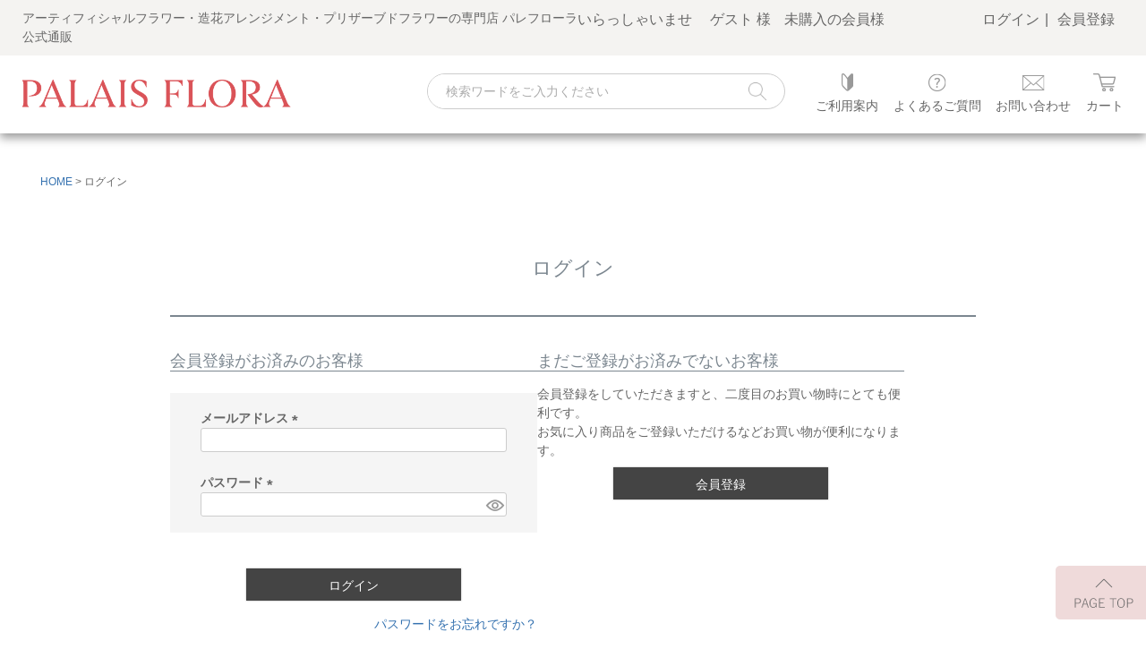

--- FILE ---
content_type: text/html;charset=UTF-8
request_url: https://www.palais-flora-shop.com/p/login?redirect=/c/gr66/3551849/500355
body_size: 24187
content:
<!DOCTYPE html>
<html lang="ja"><head>
  <meta charset="UTF-8">
  
  <meta name="_csrf" content="_J-UveZP-j8Bt7HxC1aMArpu2kQb3bpVZcS2QNMZ7Q9repsDyPqijIB4nAgsg4LGM3u4ZtgP93wou4x4A_aAI7Yh2jpbT_pm">
  
  <title>ログイン | パレフローラ公式通販｜アーティフィシャルフラワー・造花アレンジメント・プリザーブドフラワーの専門店</title>
  <meta name="viewport" content="width=device-width">

  <meta name="referrer" content="no-referrer-when-downgrade">
  
  <link rel="stylesheet" href="https://palaisflora.itembox.design/system/fs_style.css?t=20251118042556">
  <link rel="stylesheet" href="https://palaisflora.itembox.design/generate/theme9/fs_theme.css?t=20260119141914">
  <link rel="stylesheet" href="https://palaisflora.itembox.design/generate/theme9/fs_original.css?t=20260119141914">
  
  
  
  
  
  
  <script>
    window._FS=window._FS||{};_FS.val={"amazon":{"v2Enabled":true,"payload":"{\"signInScopes\":[\"email\",\"name\",\"postalCode\"],\"storeId\":\"amzn1.application-oa2-client.324d179bf4e24ce1990c94e8c8fc2128\",\"signInReturnUrl\":\"https://www.palais-flora-shop.com/p/amazon/signin?fs-state=%7B%22token%22:%224e61f7f7-4378-4dba-83f6-f26ce87505ae%22,%22returnUrl%22:%22/p/login?redirect%3D/c/gr66/3551849/500355%22,%22redirectUrl%22:%22/c/gr66/3551849/500355%22,%22loginType%22:%22mypage%22%7D\"}","signature":"nKm0r9fi2bX9wXFnYAe6nPBt/BGxqYKkzfIjCWqD44Pw3TodxbjahnUvYxX7RYGq10+Hct2tcwBJ/[base64]/53qQO/A==","publicKeyId":"AGAVY4AYJATKYH3YPWEWSFEK","checkoutSessionId":null,"amazonAction":null,"sellerId":"A1QP44OT14QYKN","clientId":"amzn1.application-oa2-client.324d179bf4e24ce1990c94e8c8fc2128","sandboxMode":false,"loginUrl":null,"amazonLoggedOut":true,"dynamicUrl":"/c/gr66/3551849/500355","popup":true,"type":"mypage","button":{"color":"Gold","size":null},"v2AuthToken":"eyJhbGciOiJIbWFjU0hBMjU2IiwidHlwIjoiSldUIn0=.[base64].kXszGVTwTQhxn2k4sSAcgmvEhzrdXgX7F10jD75g2zs="},"tiktok":{"enabled":false,"pixelCode":null},"recaptcha":{"enabled":false,"siteKey":null},"clientInfo":{"memberId":"guest","fullName":"ゲスト","lastName":"","firstName":"ゲスト","nickName":"ゲスト","stageId":"","stageName":"","subscribedToNewsletter":"false","loggedIn":"false","totalPoints":"","activePoints":"","pendingPoints":"","purchasePointExpiration":"","specialPointExpiration":"","specialPoints":"","pointRate":"","companyName":"","membershipCardNo":"","wishlist":"","prefecture":""},"enhancedEC":{"ga4Dimensions":{"userScope":{"login":"{@ member.logged_in @}","stage":"{@ member.stage_order @}"}},"amazonCheckoutName":"Amazon Pay（オンライン","measurementId":"G-1JJKD8W41T","trackingId":"UA-154875479-2","dimensions":{"dimension1":{"key":"log","value":"{@ member.logged_in @}"},"dimension2":{"key":"mem","value":"{@ member.stage_order @}"}}},"type":"mypage","shopKey":"palaisflora","device":"PC","cart":{"stayOnPage":false}};
  </script>
  
  <script src="/shop/js/webstore-nr.js?t=20251118042556"></script>
  <script src="/shop/js/webstore-vg.js?t=20251118042556"></script>
  
    <script src="//r2.future-shop.jp/fs.palaisflora/pc/recommend.js"></script>
  
  
  
  
  
  
    <meta property="og:title" content="ログイン | パレフローラ公式通販｜アーティフィシャルフラワー・造花アレンジメント・プリザーブドフラワーの専門店">
    <meta property="og:type" content="website">
    <meta property="og:url" content="https://www.palais-flora-shop.com/p/login?redirect&#x3D;/c/gr66/3551849/500355">
    <meta property="og:site_name" content="アーティフィシャルフラワー専門のパレフローラ公式通販">
  
  
  
    <script type="text/javascript" >
      document.addEventListener('DOMContentLoaded', function() {
        _FS.CMATag('{"fs_member_id":"{@ member.id @}","fs_page_kind":"other"}')
      })
    </script>
  
  
  <meta name="format-detection" content="telephone=no">
<meta name="google-site-verification" content="zssLRgoqCtdFuTxZaBzx908Gx4XC57fXNHAA_-Xp6Ow" />
<script type="application/ld+json">
	{
	"@context" : "http://schema.org",
	"@type" : "WebSite",
	"name" : "パレフローラ公式通販",
	"url" : "https://www.palais-flora-shop.com/"
	}
</script>
<script type="application/ld+json">
	{
	"@context": "http://schema.org",
	"@type": "Corporation",
	"name": "株式会社 パレフローラ",
	"address": {
	"@type": "PostalAddress",
	"postalCode": "7330802",
	"addressRegion": "広島県",
	"addressLocality": "広島市",
	"streetAddress": "西区三滝本町1-2-14"
	},
	"telephone": "+81822301187",
	"URL": "https://www.palais-flora-shop.com/"
	}
</script>

<!-- 0px～767px -->
<link href="https://palaisflora.itembox.design/item/css/common-device.css?t=20260128170628" media="only screen and (max-width:767px)" rel="stylesheet" type="text/css">
<link href="https://palaisflora.itembox.design/item/css/fscc-device.css?t=20260128170628" media="only screen and (max-width:767px)" rel="stylesheet" type="text/css">
<link href="https://palaisflora.itembox.design/item/css/category-device.css?t=20260128170628" media="only screen and (max-width:767px)" rel="stylesheet" type="text/css">
<link href="https://palaisflora.itembox.design/item/css/product-device.css?t=20260128170628" media="only screen and (max-width:767px)" rel="stylesheet" type="text/css">

<!-- 768px～ -->
<link href="https://palaisflora.itembox.design/item/css/common.css?t=20260128170628" media="only screen and (min-width:768px)" rel="stylesheet" type="text/css">
<link href="https://palaisflora.itembox.design/item/css/fscc.css?t=20260128170628" media="only screen and (min-width:768px)" rel="stylesheet" type="text/css">
<link href="https://palaisflora.itembox.design/item/css/category.css?t=20260128170628" media="only screen and (min-width:768px)" rel="stylesheet" type="text/css">
<link href="https://palaisflora.itembox.design/item/css/product.css?t=20260128170628" media="only screen and (min-width:768px)" rel="stylesheet" type="text/css">

<!-- 固定フッター用CSS -->
<link href="https://palaisflora.itembox.design/item/css/sp-foot-fixed20250924.css?t=20260128170628" rel="stylesheet" type="text/css">

<script type="text/javascript" src="//code.jquery.com/jquery-3.2.1.min.js"></script>
<!---->

<script>
//ハンバーガー開閉するための命令
	$(document).ready(function(){

	/* --------------------------------------------------------------------------------
	スマートフォン
	-------------------------------------------------------------------------------- */
	// 開く
	$('#header-sp .h-btn-menu').click(function(){
		$('#header-sp .h-menu').fadeToggle(0);
		$('body').toggleClass('menu-active-sp');
	});
	
	// 閉じる
	$('#header-sp .h-btn-close').click(function(){
		$('#header-sp .h-menu').fadeToggle(0);
		$('body').toggleClass('menu-active-sp');
	});
});
</script>


<script>
//ランキングのハンバーガー閉じる処理
	$(document).ready(function(){

		$('.h-btn-rank').click(function(){
			$('body').removeClass("menu-active-sp");
			$('.h-menu').fadeOut(0);
		});

});

</script>

<script>
//フッターナビ表示
$(document).ready(function(){

	/* --------------------------------------------------------------------------------
	スマートフォン
	-------------------------------------------------------------------------------- */
	$(window).scroll(function(){

		var footnv_scroll =  $(this).scrollTop();
		if(footnv_scroll > 100){
			$(".h-contents2_outer").addClass("on");
			$(".sp_event").addClass("on");
		} else {
			$(".h-contents2_outer").removeClass("on");
			$(".sp_event").removeClass("on");
		}
	});
});
</script>

<script>
//カテゴリー開閉するための命令
$(document).ready(function(){

	/* --------------------------------------------------------------------------------
	スマートフォン
	-------------------------------------------------------------------------------- */
	// 開く・閉じる
	$('#header-sp .category1 h2').click(function(){
		$('#header-sp .category1 .category-list').fadeToggle(0);
		$('.category1').toggleClass('category-active-sp');
	});
	$('#header-sp .category2 h2').click(function(){
		$('#header-sp .category2 .category-list').fadeToggle(0);
		$('.category2').toggleClass('category-active-sp');
	});
	$('#header-sp .category3 h2').click(function(){
		$('#header-sp .category3 .category-list').fadeToggle(0);
		$('.category3').toggleClass('category-active-sp');
	});
	$('#header-sp .category4 h2').click(function(){
		$('#header-sp .category4 .category-list').fadeToggle(0);
		$('.category4').toggleClass('category-active-sp');
	});
	

});
</script>


<script>
// ////////////////////////////////////////////////////////////////////////////////
// bodyのpadding
// ////////////////////////////////////////////////////////////////////////////////
$(function() {
	
	var headerHeight = 0;
	
	if ( window.matchMedia('(max-width: 767px)').matches ) {
		// スマートフォン
		$('#container').css('margin-top',0);
		$('body').css('padding-top',0);
	} else{
		// PC
		headerHeight = $('#header').height();
		$('#container').css('margin-top', (headerHeight * -1) );
		$('body').css('padding-top',headerHeight);
	}
	
	$(window).on('load resize', function(){
		if ( window.matchMedia('(max-width: 767px)').matches ) {
			// スマートフォン
			$('#container').css('margin-top',0);
			$('body').css('padding-top',0);
		} else{
			// PC
			var headerHeight = $('#header').height();
			$('#container').css('margin-top', (headerHeight * -1) );
			$('body').css('padding-top',headerHeight);
		}
	});
});

$(window).load(function() {
	
	var headerHeight = 0;
	if ( window.matchMedia('(max-width: 767px)').matches ) {
		// スマートフォン
		$('#container').css('margin-top',0);
		$('body').css('padding-top',0);
	} else{
		// PC
		headerHeight = $('#header').height();
		$('#container').css('margin-top', (headerHeight * -1) );
		$('body').css('padding-top',headerHeight);
	}
	
});
</script>

<script>
// ////////////////////////////////////////////////////////////////////////////////
// footerのpadding
// ////////////////////////////////////////////////////////////////////////////////
$(function() {
	
	var footerHeight = 0;
	var footerEvent = 0;

	if ( window.matchMedia('(max-width: 767px)').matches ) {
		// スマートフォン
		footerHeight = $('.h-contents2_outer').height();
		footerEvent = $('.sp_event').height();
		footerEvent_in = $('.sp_event').innerHeight();
		$('.sp_event').css('bottom',footerHeight - 1);
		$('.h-menu-inner2').css('padding-bottom',footerHeight + footerEvent_in + 10);
		$('.copyright').css('padding-bottom',footerHeight + footerEvent_in);
	}
	
	$(window).on('load resize', function(){
		if ( window.matchMedia('(max-width: 767px)').matches ) {
			// スマートフォン
		footerHeight = $('.h-contents2_outer').height();
		footerEvent = $('.sp_event').height();
		footerEvent_in = $('.sp_event').innerHeight();
		$('.sp_event').css('bottom',footerHeight - 1);
		$('.h-menu-inner2').css('padding-bottom',footerHeight + footerEvent_in + 10);
		$('.copyright').css('padding-bottom',footerHeight + footerEvent_in);
		}
	});
});

$(window).load(function() {
	
	var headerHeight = 0;
	if ( window.matchMedia('(max-width: 767px)').matches ) {
		// スマートフォン
		footerHeight = $('.h-contents2_outer').height();
		footerEvent = $('.sp_event').height();
		footerEvent_in = $('.sp_event').innerHeight();
		$('.sp_event').css('bottom',footerHeight - 1);
		$('.h-menu-inner2').css('padding-bottom',footerHeight + footerEvent_in + 10);
		$('.copyright').css('padding-bottom',footerHeight + footerEvent_in);
	}
	
});
</script>

<script>
	/*
jQuery(window).on('load', function(){
	var fixedTarget = '#header'; // 固定する対象の領域
	
	// --------------------------------------------------------------------------------
	// リサイズ・メディアクエリ処理
	// --------------------------------------------------------------------------------
	function switchDisplay () {
		
		if ( window.matchMedia('(max-width: 767px)').matches ) {
			// スマートフォン
			fixedTarget = '#header-sp'; // 固定する領域のIDかクラス
		} else{
			// PC
			fixedTarget = '#header'; // 固定する領域のIDかクラス
		}
		
	} // switchDisplay
	
	
	var headerHeight = $(fixedTarget).outerHeight();
	var urlHash = location.hash;
	if(urlHash){
		$('html,body').stop().scrollTop(0);
		setTimeout(function(){
			var position = $(urlHash).offset().top - headerHeight - 10;
			$('html,body').animate({scrollTop: position},0);
		},100);
	}
	
	
	
	$('a').click(function() {
		
		var res = $(this).attr('href').split('#')[1];
		
		if ( res ) {
			setTimeout(function(){
				var position = $('#'+ res).offset().top - headerHeight - 10;
				$('html,body').animate({scrollTop: position},0);
			},100);
			
			console.log('■' + res + ']');
			console.log('[' + urlHash + ']');
			console.log('[' + $(this).attr('href') + ']');
		} else {// if(res)
			console.log('no hash');
		} // if(res)
		
	}); // $('a[href^="#"]').click(function()
	
});
*/
</script>








<script async src="https://www.googletagmanager.com/gtag/js?id=G-1JJKD8W41T"></script>

<script><!--
_FS.setTrackingTag('%3C%21--+Meta+Pixel+Code+--%3E%0A%3Cscript%3E%0A++%21function%28f%2Cb%2Ce%2Cv%2Cn%2Ct%2Cs%29%0A++%7Bif%28f.fbq%29return%3Bn%3Df.fbq%3Dfunction%28%29%7Bn.callMethod%3F%0A++n.callMethod.apply%28n%2Carguments%29%3An.queue.push%28arguments%29%7D%3B%0A++if%28%21f._fbq%29f._fbq%3Dn%3Bn.push%3Dn%3Bn.loaded%3D%210%3Bn.version%3D%272.0%27%3B%0A++n.queue%3D%5B%5D%3Bt%3Db.createElement%28e%29%3Bt.async%3D%210%3B%0A++t.src%3Dv%3Bs%3Db.getElementsByTagName%28e%29%5B0%5D%3B%0A++s.parentNode.insertBefore%28t%2Cs%29%7D%28window%2C+document%2C%27script%27%2C%0A++%27https%3A%2F%2Fconnect.facebook.net%2Fen_US%2Ffbevents.js%27%29%3B%0A++fbq%28%27init%27%2C+%27560417099133988%27%29%3B%0A++fbq%28%27track%27%2C+%27PageView%27%29%3B%0A%3C%2Fscript%3E%0A%3Cnoscript%3E%3Cimg+height%3D%221%22+width%3D%221%22+style%3D%22display%3Anone%22%0A++src%3D%22https%3A%2F%2Fwww.facebook.com%2Ftr%3Fid%3D560417099133988%26ev%3DPageView%26noscript%3D1%22%0A%2F%3E%3C%2Fnoscript%3E%0A%3C%21--+End+Meta+Pixel+Code+--%3E%0A%3Cscript+async+src%3D%22https%3A%2F%2Fs.yimg.jp%2Fimages%2Flisting%2Ftool%2Fcv%2Fytag.js%22%3E%3C%2Fscript%3E%0A%3Cscript%3E%0Awindow.yjDataLayer+%3D+window.yjDataLayer+%7C%7C+%5B%5D%3B%0Afunction+ytag%28%29+%7B+yjDataLayer.push%28arguments%29%3B+%7D%0Aytag%28%7B%22type%22%3A%22ycl_cookie%22%7D%29%3B%0A%3C%2Fscript%3E%0A%3Cscript+type%3D%22text%2Fjavascript%22%3E%0A++++%28function%28c%2Cl%2Ca%2Cr%2Ci%2Ct%2Cy%29%7B%0A++++++++c%5Ba%5D%3Dc%5Ba%5D%7C%7Cfunction%28%29%7B%28c%5Ba%5D.q%3Dc%5Ba%5D.q%7C%7C%5B%5D%29.push%28arguments%29%7D%3B%0A++++++++t%3Dl.createElement%28r%29%3Bt.async%3D1%3Bt.src%3D%22https%3A%2F%2Fwww.clarity.ms%2Ftag%2F%22%2Bi%3B%0A++++++++y%3Dl.getElementsByTagName%28r%29%5B0%5D%3By.parentNode.insertBefore%28t%2Cy%29%3B%0A++++%7D%29%28window%2C+document%2C+%22clarity%22%2C+%22script%22%2C+%22d7o7lqbbiq%22%29%3B%0A%3C%2Fscript%3E%0A%3C%21--+Google+Tag+Manager+--%3E%0A%3Cscript%3E%28function%28w%2Cd%2Cs%2Cl%2Ci%29%7Bw%5Bl%5D%3Dw%5Bl%5D%7C%7C%5B%5D%3Bw%5Bl%5D.push%28%7B%27gtm.start%27%3A%0Anew+Date%28%29.getTime%28%29%2Cevent%3A%27gtm.js%27%7D%29%3Bvar+f%3Dd.getElementsByTagName%28s%29%5B0%5D%2C%0Aj%3Dd.createElement%28s%29%2Cdl%3Dl%21%3D%27dataLayer%27%3F%27%26l%3D%27%2Bl%3A%27%27%3Bj.async%3Dtrue%3Bj.src%3D%0A%27https%3A%2F%2Fwww.googletagmanager.com%2Fgtm.js%3Fid%3D%27%2Bi%2Bdl%3Bf.parentNode.insertBefore%28j%2Cf%29%3B%0A%7D%29%28window%2Cdocument%2C%27script%27%2C%27dataLayer%27%2C%27GTM-NPJT77R%27%29%3B%3C%2Fscript%3E%0A%3C%21--+End+Google+Tag+Manager+--%3E%0A%0A%3C%21--+Google+Tag+Manager+--%3E%0A%3Cscript%3E%28function%28w%2Cd%2Cs%2Cl%2Ci%29%7Bw%5Bl%5D%3Dw%5Bl%5D%7C%7C%5B%5D%3Bw%5Bl%5D.push%28%7B%27gtm.start%27%3A%0Anew+Date%28%29.getTime%28%29%2Cevent%3A%27gtm.js%27%7D%29%3Bvar+f%3Dd.getElementsByTagName%28s%29%5B0%5D%2C%0Aj%3Dd.createElement%28s%29%2Cdl%3Dl%21%3D%27dataLayer%27%3F%27%26l%3D%27%2Bl%3A%27%27%3Bj.async%3Dtrue%3Bj.src%3D%0A%27https%3A%2F%2Fwww.googletagmanager.com%2Fgtm.js%3Fid%3D%27%2Bi%2Bdl%3Bf.parentNode.insertBefore%28j%2Cf%29%3B%0A%7D%29%28window%2Cdocument%2C%27script%27%2C%27dataLayer%27%2C%27GTM-NQT8727%27%29%3B%3C%2Fscript%3E%0A%3C%21--+End+Google+Tag+Manager+--%3E%0A%3C%21--+Google+tag+%28gtag.js%29+--%3E%0A%3Cscript+async+src%3D%22https%3A%2F%2Fwww.googletagmanager.com%2Fgtag%2Fjs%3Fid%3DAW-11158046220%22%3E%3C%2Fscript%3E%0A%3Cscript%3E%0A++window.dataLayer+%3D+window.dataLayer+%7C%7C+%5B%5D%3B%0A++function+gtag%28%29%7BdataLayer.push%28arguments%29%3B%7D%0A++gtag%28%27js%27%2C+new+Date%28%29%29%3B%0A%0A++gtag%28%27config%27%2C+%27AW-11158046220%27%29%3B%0A%3C%2Fscript%3E%0A%0A%3C%21--+LINE+Tag+Base+Code+--%3E%0A%3C%21--+Do+Not+Modify+--%3E%0A%3Cscript%3E%0A%28function%28g%2Cd%2Co%29%7B%0A++g._ltq%3Dg._ltq%7C%7C%5B%5D%3Bg._lt%3Dg._lt%7C%7Cfunction%28%29%7Bg._ltq.push%28arguments%29%7D%3B%0A++var+h%3Dlocation.protocol%3D%3D%3D%27https%3A%27%3F%27https%3A%2F%2Fd.line-scdn.net%27%3A%27http%3A%2F%2Fd.line-cdn.net%27%3B%0A++var+s%3Dd.createElement%28%27script%27%29%3Bs.async%3D1%3B%0A++s.src%3Do%7C%7Ch%2B%27%2Fn%2Fline_tag%2Fpublic%2Frelease%2Fv1%2Flt.js%27%3B%0A++var+t%3Dd.getElementsByTagName%28%27script%27%29%5B0%5D%3Bt.parentNode.insertBefore%28s%2Ct%29%3B%0A++++%7D%29%28window%2C+document%29%3B%0A_lt%28%27init%27%2C+%7B%0A++customerType%3A+%27account%27%2C%0A++tagId%3A+%27974568f0-6da1-433c-bab5-3a8a39b2669c%27%0A%7D%29%3B%0A_lt%28%27send%27%2C+%27pv%27%2C+%5B%27974568f0-6da1-433c-bab5-3a8a39b2669c%27%5D%29%3B%0A%3C%2Fscript%3E%0A%3Cnoscript%3E%0A++%3Cimg+height%3D%221%22+width%3D%221%22+style%3D%22display%3Anone%22%0A+++++++src%3D%22https%3A%2F%2Ftr.line.me%2Ftag.gif%3Fc_t%3Dlap%26t_id%3D974568f0-6da1-433c-bab5-3a8a39b2669c%26e%3Dpv%26noscript%3D1%22+%2F%3E%0A%3C%2Fnoscript%3E%0A%3C%21--+End+LINE+Tag+Base+Code--%3E%E3%80%80%E3%80%80%0A%0A%0A%3Cscript+src%3D%22https%3A%2F%2Fcdn.poster.ooo%2Ftracking%2Fposter.js%22%3E%3C%2Fscript%3E%0A%3Cscript%3E%0Aposter.setClient%28%228865706d63b6f93%22%29%3B%0A%3C%2Fscript%3E%0A%3C%21--+%E3%82%B5%E3%82%A4%E3%83%88%E3%82%B8%E3%82%A7%E3%83%8D%E3%83%A9%E3%83%AB%E3%82%BF%E3%82%B0+--%3E%0A%3Cscript+async+src%3D%22https%3A%2F%2Fs.yimg.jp%2Fimages%2Flisting%2Ftool%2Fcv%2Fytag.js%22%3E%3C%2Fscript%3E%0A%3Cscript%3E%0Awindow.yjDataLayer+%3D+window.yjDataLayer+%7C%7C+%5B%5D%3B%0Afunction+ytag%28%29+%7B+yjDataLayer.push%28arguments%29%3B+%7D%0Aytag%28%7B%22type%22%3A%22ycl_cookie%22%2C+%22config%22%3A%7B%22ycl_use_non_cookie_storage%22%3Atrue%7D%7D%29%3B%0A%3C%2Fscript%3E%0A%3C%21--+%2F%E3%82%B5%E3%82%A4%E3%83%88%E3%82%B8%E3%82%A7%E3%83%8D%E3%83%A9%E3%83%AB%E3%82%BF%E3%82%B0+--%3E');
--></script>
</head>
<body class="fs-body-login" id="fs_Login">
<script><!--
_FS.setTrackingTag('%3Cscript%3E%0A%28function%28w%2Cd%2Cs%2Cc%2Ci%29%7Bw%5Bc%5D%3Dw%5Bc%5D%7C%7C%7B%7D%3Bw%5Bc%5D.trackingId%3Di%3B%0Avar+f%3Dd.getElementsByTagName%28s%29%5B0%5D%2Cj%3Dd.createElement%28s%29%3Bj.async%3Dtrue%3B%0Aj.src%3D%27%2F%2Fcdn.contx.net%2Fcollect.js%27%3Bf.parentNode.insertBefore%28j%2Cf%29%3B%0A%7D%29%28window%2Cdocument%2C%27script%27%2C%27contx%27%2C%27CTX-x-exZ9HatP%27%29%3B%0A%3C%2Fscript%3E%0A%0A%3C%21--+Google+Tag+Manager+%28noscript%29+--%3E%0A%3Cnoscript%3E%3Ciframe+src%3D%22https%3A%2F%2Fwww.googletagmanager.com%2Fns.html%3Fid%3DGTM-NPJT77R%22%0Aheight%3D%220%22+width%3D%220%22+style%3D%22display%3Anone%3Bvisibility%3Ahidden%22%3E%3C%2Fiframe%3E%3C%2Fnoscript%3E%0A%3C%21--+End+Google+Tag+Manager+%28noscript%29+--%3E%0A%0A%3C%21--+Google+Tag+Manager+%28noscript%29+--%3E%0A%3Cnoscript%3E%3Ciframe+src%3D%22https%3A%2F%2Fwww.googletagmanager.com%2Fns.html%3Fid%3DGTM-NQT8727%22%0Aheight%3D%220%22+width%3D%220%22+style%3D%22display%3Anone%3Bvisibility%3Ahidden%22%3E%3C%2Fiframe%3E%3C%2Fnoscript%3E%0A%3C%21--+End+Google+Tag+Manager+%28noscript%29+--%3E');
--></script>
<div class="fs-l-page">
<header class="fs-l-header">
<a id="pagetop"></a> 

<!--
/* --------------------------------------------------------------------------------
 PCヘッダー
-------------------------------------------------------------------------------- */
-->
<div class="device-pc common">
	<div id="header">
		<div class="header-inner">
			<div class="h-contents1">
				<div class="txt-logo">アーティフィシャルフラワー・造花アレンジメント・プリザーブドフラワーの専門店 パレフローラ公式通販</div>
				<div class="customer">
					<div class="customer-name">
						<div class="fs-clientInfo">
							<div class="customer-name-box">
								<div class="name">いらっしゃいませ　{@ member.last_name @} {@ member.first_name @} 様</div>
								<div class="stage">
									<!--会員ステージ-->
									<span class="platinum-{@ member.stage_no @} gold-{@ member.stage_no @} silver-{@ member.stage_no @} bronze-{@ member.stage_no @} pt-{@ member.stage_no @}">{@ member.stage_name @}</span>
									<span class="norank-{@ member.stage_no @}">未購入の会員様</span>
								</div>
							</div>
						</div>
					</div>
					<div class="login-register">
						<ul>
							<li><a href="/p/login">ログイン</a></li>
							<li><a href="/p/register">会員登録</a></li>
						</ul>
					</div>
				</div>
			</div><!-- /.h-contents1 -->

			<div class="h-contents2">
				<div class="h-logo">
					<div class="img-logo"><a href="https://www.palais-flora-shop.com/"><img src="https://palaisflora.itembox.design/item/images/common/h-logo.png?t=20260128170628" alt="Palais Flora"></a></div>
				</div>
				<div class="h-search-info">
					<div class="h-search">
						<form action="/p/search" method="get">
							<div class="search-box">
								<div class="input-search">
									<input type="text" name="keyword" maxlength="1000" placeholder="検索ワードをご入力ください" id="TARGET2" />
								</div>
								<div class="btn-search">
									<input type="image" src="https://palaisflora.itembox.design/item/images/common/h-btn-search.png?t=20260128170628" alt="検索" />
								</div>
							</div>
						</form>
					</div><!-- /.h-search -->
					<div class="h-info">
						<ul>
							<li>
								<a href="/f/guide">
									<div class="img"><img src="https://palaisflora.itembox.design/item/images/common/h-btn-guide.png?t=20260128170628" alt="ご利用案内"></div>
									<div class="txt">ご利用案内</div>
								</a>
							</li>
							<li>
								<a href="/f/faq">
									<div class="img"><img src="https://palaisflora.itembox.design/item/images/common/h-btn-faq.png?t=20260128170628" alt="よくあるご質問"></div>
									<div class="txt">よくあるご質問</div>
								</a>
							</li>
							<li>
								<a href="/f/inquiry">
									<div class="img"><img src="https://palaisflora.itembox.design/item/images/common/h-btn-contact.png?t=20260128170628" alt="お問い合わせ"></div>
									<div class="txt">お問い合わせ</div>
								</a>
							</li>
							<li>
								<a href="/p/cart?type=purchase">
									<div class="img"><img src="https://palaisflora.itembox.design/item/images/common/h-btn-cart.png?t=20260128170628" alt="カート"></div>
									<div class="txt">カート</div>
								</a>
							</li>
						</ul>
					</div><!-- /.h-info -->
				</div><!-- /.h-search-info -->
			</div><!-- /.h-contents2 -->
		</div><!-- /.header-inner -->
	
	</div><!-- /#header --> 
</div>
<!-- /.device-pc --> 
<a id="pagetop"><!----></a>
<!--
/* --------------------------------------------------------------------------------
 SPヘッダー
-------------------------------------------------------------------------------- */
-->
<div class="device-sp common">
	<div id="header-sp">
		<div class="header-inner">
			<div class="h-contents1">
				<div class="h-logo">
					<div class="img-logo"><a href="https://www.palais-flora-shop.com/"><img src="https://palaisflora.itembox.design/item/images/common/h-logo.png?t=20260128170628" alt="Palais Flora" /></a></div>
				</div>
				<h1 class="txt-logo">アーティフィシャルフラワー・プリザーブドフラワーの専門店 パレフローラ公式通販</h1>
			</div>
			<!-- /.h-contents1 -->
			<div class="h-contents2_outer">
			<div class="h-contents2">
				<div class="h-btn"><span class="h-btn-menu"><img src="https://palaisflora.itembox.design/item/images/common-device/h-btn-menu.png?t=20260128170628" alt="開く" /><span class="txt">メニュー</span></span><span class="h-btn-close"><img src="https://palaisflora.itembox.design/item/images/common-device/h-btn-close.png?t=20260128170628" alt="閉じる" /><span class="txt">メニュー</span></span></div>
                <div class="h-btn-rank"><a href="https://www.palais-flora-shop.com#index_ranking"><img src="https://palaisflora.itembox.design/item/images/footicon/rank_footicon.svg?t=20260128170628" alt="ランキング" /><span class="txt">ランキング</span></a></div>
                <div class="h-btn-search"><a href="https://www.palais-flora-shop.com/c/scene/gift"><img src="https://palaisflora.itembox.design/item/images/footicon/gift_footicon.svg?t=20260128170628" alt="ギフトを探す" /><span class="txt">ギフトを探す</span></a></div>
                <div class="h-btn-mypage fs-clientInfo">
					<span class="login my-{@ member.logged_in @}"><a href="/p/login"><img src="https://palaisflora.itembox.design/item/images/footicon/key_footicon.svg?t=20260128170628" alt="ログイン" /><span class="txt">ログイン</span></a></span>
					<span class="mypage my-{@ member.logged_in @}"><a href="/my/top"><img src="https://palaisflora.itembox.design/item/images/footicon/member_footicon.svg?t=20260128170628" alt="マイページ" /><span class="txt">マイページ</span></a></span>
                </div>
                <div class="h-btn-cart"><a href="/p/cart?type=purchase"><img src="https://palaisflora.itembox.design/item/images/footicon/cart_footicon.svg?t=20260128170628" alt="カート" /><span class="txt">カート</span></a></div>
			</div>
			</div>
		</div>
		<!-- /.h-contents2 -->
		<div class="h-menu">
			<div class="h-menu-outer">
				<div class="h-menu-inner1">
					<div class="h-search">
						<form action="/p/search" method="get">
							<div class="search-box">
								<div class="input-search">
									<input type="text" name="keyword" maxlength="1000" placeholder="検索ワードをご入力ください" id="TARGET2" />
								</div>
								<div class="btn-search">
									<input type="image" src="https://palaisflora.itembox.design/item/images/common/h-btn-search.png?t=20260128170628" alt="検索" />
								</div>
							</div>
						</form>
					</div>
					<!-- /.h-search -->
					<div class="h-customer">
						<div class="fs-clientInfo">
							<div class="member-loggind-status-{@ member.logged_in @}"><!-- ■ログアウト -->
								<div class="customer-logout">
									<div class="customer-name">
										<div class="name">いらっしゃいませ<br />
											{@ member.last_name @} {@ member.first_name @} 様</div>
									</div>
									<div class="btns-customer">
										<div class="bnr"><a href="/p/register"><img src="https://palaisflora.itembox.design/item/images/common/bnr-member.jpg?t=20260128170628" alt="新規会員登録で500ポイントプレゼント" /></a></div>
										<ul>
											<li class="login"><a href="/p/login">ログイン</a></li>
											<li class="guide"><a href="/f/guide">ご利用案内</a></li>
											<!--<li class="shipping"><a href="/f/guide">ご利用案内</a></li>-->
										</ul>
									</div>
									<!-- /.btns-customer --></div>
								<!-- ■ログイン時 -->
								<div class="customer-login">
									<div class="customer-name">
										<div class="name">いらっしゃいませ<br />
											{@ member.last_name @} {@ member.first_name @} 様</div>
										<!--会員ステージ-->
										<div class="stage">
											<span class="platinum-{@ member.stage_no @} gold-{@ member.stage_no @} silver-{@ member.stage_no @} bronze-{@ member.stage_no @} pt-{@ member.stage_no @}">{@ member.stage_name @}</span>
											<span class="norank-{@ member.stage_no @}">未購入の会員様</span>
										</div>
										<div class="fs-p-memberInfo is-loggedIn--{@ member.logged_in @}"><span class="fs-p-memberInfo__points">［{@ member.active_points @}ポイント］</span></div>
									</div>
									<div class="btns-customer">
										<ul>
											<li class="mypage"><a href="/my/top">マイページ</a></li>
											<li class="shipping"><a href="/f/guide">ご利用案内</a></li>
										</ul>
									</div>
									<!-- /.btns-customer --></div>
							</div>
						</div>
					</div>
					<!-- /.h-customer -->
					<div class="h-bnrs">
						<ul>
							<li><a href="https://apay-up-banner.com?merchantId=A1QP44OT14QYKN&banner=17_Amazon_Pay_BBP_750x220.png&locale=ja_JP&utm_source=A1QP44OT14QYKN" target="_blank">
<img src="https://apay-up-banner.com/banner/17_Amazon_Pay_BBP_750x220.png?merchantId=A1QP44OT14QYKN&locale=ja_JP&width=750&height=220&utm_source=A1QP44OT14QYKN"></a></li>
							<li><a href="/c/gr66/1612041"><img src="https://palaisflora.itembox.design/item/images/common/bnr-online-item.jpg?t=20260128170628" alt="ONLINE SHOP 限定アイテム" /></a></li>
							<!--<li><a href="#"><img src="https://palaisflora.itembox.design/item/images/common/bnr-1.jpg?t=20260128170628" alt=""></a></li>-->
							<li><a href="/c/scene/gift/opening"><img src="https://palaisflora.itembox.design/item/images/common/bnr-corporation_gift.jpg?t=20260128170628" alt="法人ギフト" /></a></li>
						</ul>
					</div>
					<!-- /.h-bnrs -->
					<div class="h-category">
						<div class="category-inner category3">
							<h2><span class="mark1">種類から探す</span></h2>
							<div class="category-list">
								<div class="category-box">
									<ul class="box">
										<li><a href="/c/gr66/1612041">オンラインショップ限定</a></li>
										<li><a href="/c/gr66/gr67">アーティフィシャルフラワー（造花）</a></li>
										<li><a href="/c/gr66/2541748">フェイクグリーン（人工観葉植物）</a></li>
										<li><a href="/c/gr66/1612016">プリザーブドフラワー</a></li>
										<li><a href="/c/gr66/3551849">ミエル（ボトルフラワー）</a></li>
										<li><a href="/c/gr66/3478079">壁掛け・リース</a></li>
										<li><a href="/c/gr66/stem">単品花材</a></li>
										<li><a href="/c/gr66/eco">エコ素材</a></li>
										<li><a href="/c/gr66/goods">フラワーベース・その他</a></li>
										<li><a href="/c/gr66/sale">セール</a></li>
										<li><a href="/c/gr66/outlet">アウトレット</a></li>
									</ul>
								</div>
							</div>
						</div>
						<!-- /.category-inner -->
						<div class="category-inner category1">
							<h2><span class="mark1">シーンで探す</span></h2>
							<div class="category-list">
								<div class="category-box">
									<h3 class="gift"><a href="/c/scene/gift">ギフト・プレゼント</a></h3>
									<ul class="box">
										<li><a href="/c/scene/gift/birthday">誕生日</a></li>
										<li><a href="/c/scene/gift/wedding">結婚祝い・記念日</a></li>
										<li><a href="/c/scene/gift/choju">長寿祝い・敬老の日</a></li>
										<li><a href="/c/scene/gift/retire">退職祝い・送別会</a></li>
										<li><a href="/c/scene/gift/hikkoshi">お引越し・新築祝い</a></li>
										<li><a href="/c/scene/gift/opening">開店・開業祝い</a></li>
										<li><a href="/c/scene/gift/opening/opening_green">∟開店祝いにおすすめの観葉植物</a></li>
										<li><a href="/c/scene/gift/osonae">お悔み・お供え・仏壇用</a></li>
										<li><a href="/c/scene/gift/osonae/osonae-art">∟アーティフィシャルフラワー(お悔み・お供え・仏壇用)</a></li>
										<li><a href="/c/scene/gift/osonae/osonae-prezerved">∟プリザーブドフラワー(お悔み・お供え・仏壇用)</a></li>
									</ul>
								</div>
								<div class="category-box">
									<h3 class="home"><a href="/c/scene/home">ロケーション</a></h3>
									<ul class="box">
										<li><a href="/c/scene/home/living">リビング</a></li>
										<li><a href="/c/scene/home/entrance">玄関・エントランス</a></li>
										<li><a href="/c/scene/home/bedroom">寝室</a></li>
										<li><a href="/c/scene/home/dining">ダイニング</a></li>
										<li><a href="/c/scene/home/kitchen">キッチン</a></li>
										<li><a href="/c/scene/home/powder">パウダールーム</a></li>
									</ul>
								</div>
								<div class="category-box">
									<h3 class="corporation"><a href="/c/scene/gift/opening">法人向けギフト</a></h3>
								</div>
							</div>
						</div>
						<!-- /.category-inner -->
						<div class="category-inner category2">
							<h2><span class="mark1">コレクションから探す</span></h2>
							<div class="category-list">
								<div class="category-box">
									<ul class="box">
										<li><a href="/c/collection/26sp">春コレクション2026</a></li>
										<li><a href="/c/gr66/gr67/sepia">セピアフラワーコレクション</a></li>
										<li><a href="/c/collection/bonkeibi">盆景美コレクション</a></li>
										<li><a href="/c/collection/shigaraki">信楽焼プレミアムコレクション</a></li>
										<li><a href="/c/collection/wedding-collection">ウエディングコレクション</a></li>
									</ul>
								</div>
							</div>
						</div>
						<!-- /.category-inner -->
						<div class="category-inner category4">
							<h2><span class="mark1">ご予算で探す</span></h2>
							<div class="category-list">
								<div class="category-box">
									<ul class="box">
										<li><a href="/p/search?&maxprice=4545">～4,999円</a></li>
										<li><a href="/p/search?minprice=4546&maxprice=9090">5,000～9,999円</a></li>
										<li><a href="/p/search?minprice=9091&maxprice=18181">10,000～19,999円</a></li>
										<li><a href="/p/search?minprice=18182&maxprice=27272">20,000～29,999円</a></li>
										<li><a href="/p/search?minprice=27273&maxprice=45454">30,000～49,999円</a></li>
										<li><a href="/p/search?minprice=45455">50,000円～</a></li>
									</ul>
								</div>
							</div>
						</div>
						<!-- /.category-inner --></div>
					<!-- /.h-category --></div>
				<!-- /.h-menu-inner1 -->
				<div class="h-menu-inner2">
					<div class="h-info">
						<h2>インフォメーション</h2>
						<div class="info-box">
							<ul class="box">
								<li><a href="/f/about">パレフローラについて</a></li>
								<li><a href="/f/articial">アーティフィシャル<br>フラワーについて</a></li>
								<li><a href="/f/preserved">プリザーブドフラワー<br>について</a></li>
								<li><a href="/p/about/shipping-payment">お支払い方法</a></li>
								<li><a href="/p/about/shipping-payment">配送について</a></li>
								<li><a href="/p/about/return-policy">返品について</a></li>
							</ul>
							<ul class="box">
								<li><a href="/f/gift">ギフトについて</a></li>
								<li><a href="/f/faq">よくあるご質問</a></li>
								<li><a href="/p/about/terms">特定商取引法</a></li>
								<li><a href="/p/about/privacy-policy">プライバシーポリシー</a></li>
								<li><a href="/f/inquiry">お問い合わせ</a></li>
								<li><a href="/f/shoplist">ショップリスト</a></li>
								<li><a href="https://palais-flora.co.jp/" target="_blank">コーポレートサイト</a></li>
							</ul>
						</div>
					</div>
					<!-- /.h-info -->
					<div class="h-support">
						<div class="heading">カスタマーサポート</div>
						<div class="h-tel">
							<div class="icon"><img src="https://palaisflora.itembox.design/item/images/common/icon-tel.png?t=20260128170628" alt="TEL" /></div>
							<div class="tel"><a href="tel:05017222330">050-1722-2330</a></div>
						</div>
						<div class="h-mail">
							<div class="icon"><img src="https://palaisflora.itembox.design/item/images/common/icon-mail.png?t=20260128170628" alt="メール" /></div>
							<div class="mail"><a href="/f/inquiry">メールでのお問い合わせはこちら</a></div>
						</div>
						<div class="h-txt">お電話受付時間:10:00～17:00<br />
							定休日:土日祝・年末年始</div>
					</div>
					<!-- /.h-support -->
					<div class="h-calendar">
						<div class="calendar-contents">
							<div class="calendar"><script>
//■表示月数を設定
var showCalendar = 1;

//■曜日の設定
//0 = 日本語
//1 = 英語
var dispCalNum = 0;

//■定休曜日を設定する（左から日、月、火、水、木、金、土　0=営業日、1=休業日）
regularClosingDown = new Array(1,0,0,0,0,0,1);

//■臨時休業日／営業日を指定する
var specialHoliday = new Array();	//編集不可
//[]内の数字を順次増やし、中身に日付を西暦/月/日の順に入れる。
//本来定休日の日付にすると、臨時営業日になる
//去年のデータがあるときはデータが重くなるので削除
//例文：
//specialHoliday[0] = 20100110;
//specialHoliday[1] = 20101101;


//自社の休日（定休日を指定すると、反転して営業日に変更することができます）

specialHoliday[1] = 20260112;
specialHoliday[2] = 20260211;
specialHoliday[3] = 20260223;
specialHoliday[4] = 20260320;
specialHoliday[5] = 20260429;
specialHoliday[6] = 20260504;
specialHoliday[7] = 20260505;
specialHoliday[8] = 20260506;
specialHoliday[9] = 20260720;
specialHoliday[10] = 20260811;
specialHoliday[11] = 20260814;
specialHoliday[12] = 20260921;
specialHoliday[13] = 20260922;
specialHoliday[14] = 20260923;
specialHoliday[15] = 20261012;
specialHoliday[16] = 20261103;
specialHoliday[17] = 20261123;
specialHoliday[18] = 20261229;
specialHoliday[19] = 20261230;
specialHoliday[20] = 20261231;
specialHoliday[21] = 20270101;

</script><script type="text/javascript">
// JavaScript Document
/* --------------------------------------------------------------------------------
	■yumeya calendar ver3.1　コアファイル
	Author:			Yumeya
	Last Update:	2012/03/05
	
	■利用・規約
	・このJavascriptを許可無く第三者に配布、販売することは禁止します
	・このJavascriptを許可無くコピー、転載、外部参照することは禁止します
	
	■機能一覧
	・国民の祝日は日本国の制定する休日に合わせるが、年によって変化する特殊な祝日には対応していない（第○月曜日の祝日は設定可能）
	・CSSによる見た目の変更が可能
	・数ヶ月表示対応
	・曜日表示の切り替え（漢字表記/英語表記/スペイン語/フランス語/ドイツ語/中国語）
	・定休曜日の設定
	・祝日表示対応
	・臨時休業日設定
	・臨時営業日設定
	・<th>にクラス割り当て
	
	■更新履歴
	ver 3.2		コアファイル（calendar.js）と設定ファイル（calendar-parameter.js）を分離
	ver 3.1		国民の祝日機能削除
	ver 3.0		プログラム名称変更
				土日のクラス割り当て修正
				各タグへ<span>追加
				close、holiday、sunday、saturday、todayクラス追加
	ver 2.6		カレンダーコード体裁修正
	ver 2.5		<th>にクラス割り当て
				todayクラスの表示問題解決
				土日のクラス割り当て修正
	ver 2.4		臨時営業日機能追加
	ver 2.3		臨時休業日の判定を改善
	ver 2.2		曜日表示を４カ国追加
	ver 2.1		プログラムを一新
	ver 1.0		ver 1.0作成
	
	■注意
	このファイルは改変しないで下さい

-------------------------------------------------------------------------------- */
//■初期設定
var now = new Date();
var year = now.getFullYear();
var month = now.getMonth() + 1;
var today = now.getDate();

//■曜日セット
var dispYoubi = new Array(2);
//日本語
dispYoubi[0] = new Array('日', '月', '火', '水', '木', '金', '土');
//英語
dispYoubi[1] = new Array('Sun', 'Mon', 'Tue', 'Wed', 'Thu', 'Fri', 'Sat');
//スペイン語
dispYoubi[2] = new Array('Dom', 'Lun', 'Mar', 'Mie', 'Jue', 'Vie', 'Sab');
//フランス語
dispYoubi[3] = new Array('Dim', 'Lun', 'Mar', 'Mer', 'Jeu', 'Ven', 'Sam');
//ドイツ語
dispYoubi[4] = new Array('Son', 'Mon', 'Die', 'Mit', 'Don', 'Fre', 'Sam');
//中国語
dispYoubi[5] = new Array('日', '一', '二', '三', '四', '五', '六');

var days = new Array(7);
for (i = 0; i < 7; i++) {
	days[i] = dispYoubi[dispCalNum][i];
}

//■メイン処理
for (dm = showCalendar; dm > 0; dm--) {

	var col = 0;
	if (dm == showCalendar) {
		now.setDate(1);
		var startDay = now.getDay();
	} else {
		month++;
		if (month == 13) {
			month = 1;
			year++;
		}
		var date = new Date(year, month - 1, 1);
		var startDay = date.getDay();
	}

	//■月の最終日
	var monthdays = new Array(31, //1月
		28, //2月
		31, //3月
		30, //4月
		31, //5月
		30, //6月
		31, //7月
		31, //8月
		30, //9月
		31, //10月
		30, //11月
		31); //12月
	var dateMax = monthdays[month - 1];

	//■閏年の計算
	if (month == 2 && ((year % 4 == 0 && year % 100 != 0) || year % 400 == 0)) {
		dateMax = 29;
	}

	document.write('<div class="calendar-box calendar-box' + month + '">');
	document.write('<table summary="' + month + '月の営業日カレンダー">');
	document.write('<caption><span>' + year + '年' + month + '月' + '</span></caption>');
	document.write('<tr>');

	//■カレンダーのヘッダー（日～土）を出力
	//sunday,saturday class を付加して出力
	for (i = 0; i < 7; i++) {
		if (i == 0) {
			document.write('<th class="sunday"><span>' + days[i] + '</span></th>');
		} else if (i == 6) {
			document.write('<th class="saturday"><span>' + days[i] + '</span></th>');
		} else {
			document.write("<th><span>" + days[i] + "</span></th>");
		}
	}

	//■このカレンダーの表の頭
	if (startDay > 0) {
		document.write('<tr>');
		for (; col < startDay; col++) {
			if (col == 0) {
				document.write('<td class="sunday"><span>&nbsp;</span></td>');
			} else if (col == 6) {
				document.write('<td class="saturday"><span>&nbsp;</span></td>');
			} else {
				document.write('<td><span>&nbsp;</span></td>');
			}
		}
	}

	for (i = 1; i <= dateMax; i++) {
		if (col == 0) {
			document.write('<tr>');
		}

		//■臨時休業日フラグ
		var spCloseFlg = 0;
		for (sp = 0; sp < specialHoliday.length; sp++) {
			if (month.toString() < 10) {
				monthDD = '0' + month.toString();
			} else {
				monthDD = month.toString();
			}
			if (i.toString() < 10) {
				dayDD = '0' + i.toString();
			} else {
				dayDD = i.toString();
			}
			if (specialHoliday[sp] == year.toString() + monthDD.toString() + dayDD.toString()) {
				spCloseFlg = 1;
			}
		}

		if (regularClosingDown[col] == 1 && spCloseFlg == 0) {
			//■定休日
			if (i == today && month - 1 == now.getMonth() && year == now.getFullYear()) {
				//今日
				document.write('<td class="close today"><span>' + i + '</span></td>');

			} else if (col == 0) {
				//日曜日
				document.write('<td class="close sunday"><span>' + i + '</span></td>');
			} else if (col == 6) {
				//土曜日
				document.write('<td class="close saturday"><span>' + i + '</span></td>');
			} else {
				//それ以外
				document.write('<td class="close"><span>' + i + '</span></td>');
			}
		} else if (regularClosingDown[col] == 0 && spCloseFlg == 1) {
			//■臨時休業日
			if (i == today && month - 1 == now.getMonth() && year == now.getFullYear()) {
				//今日
				document.write('<td class="close today"><span>' + i + '</span></td>');
			} else if (col == 0) {
				//日曜日
				document.write('<td class="close sunday"><span>' + i + '</span></td>');
			} else if (col == 6) {
				//土曜日
				document.write('<td class="close saturday"><span>' + i + '</span></td>');
			} else {
				//それ以外
				document.write('<td class="close"><span>' + i + '</span></td>');
			}
		} else {
			//■営業日 & 臨時営業日
			if (i == today && month - 1 == now.getMonth() && year == now.getFullYear()) {
				//今日
				document.write('<td class="today"><span>' + i + '</span></td>');
			} else if (col == 0) {
				//日曜日
				document.write('<td class="sunday"><span>' + i + '</span></td>');
			} else if (col == 6) {
				//土曜日
				document.write('<td class="saturday"><span>' + i + '</span></td>');
			} else {
				//それ以外
				document.write('<td><span>' + i + '</span></td>');
			}
		}

		if (col == 6) {
			document.write('</tr>');
			col = 0;
		} else {
			col++;
		}
	}

	//■このカレンダーの表の末
	if (col != 0) {
		for (; col < 7; col++) {
			if (col == 0) {
				document.write('<td class="sunday"><span>&nbsp;</span></td>');
			} else if (col == 6) {
				document.write('<td class="saturday"><span>&nbsp;</span></td>');
			} else {
				document.write('<td><span>&nbsp;</span></td>');
			}
		}
	}
	document.write('</tr>');
	document.write('</table>');
	document.write('</div>');
}
</script></div>
						</div>
						<div class="h-txt1">
							<ul>
								<li><span class="mark1">■</span>営業日</li>
								<li><span class="mark2">■</span>休業日</li>
							</ul>
						</div>
						<div class="h-txt2">ご注文受付：24時間年中無休（メンテナンス等実施時は除く）</div>
						<div class="h-txt3"><span class="mark1">平日12:00(正午)</span>までご注文・決済完了で<br />
							<span class="mark1">即日出荷</span>いたします<br />
							※セール商品、福袋、オーダー商品は対象外</div>
					</div>
					<!-- /.h-calendar --></div>
				<!-- /.h-calendar --></div>
			<!-- /.h-menu-inner2 --></div>
		<!-- /.h-menu-outer --></div>
	<!-- /#header-sp --></div>
<!-- /.device-sp -->
<div class="device-sp common">
	<div class="sp_event">
		<a href="https://www.palais-flora-shop.com/f/line-intro">1500円の特典がもらえる！　詳しくはこちら＞</a>
	</div>
</div>
</header>
<!-- **パンくずリストパーツ （システムパーツ） ↓↓ -->
<nav class="fs-c-breadcrumb">
<ol class="fs-c-breadcrumb__list">
<li class="fs-c-breadcrumb__listItem">
<a href="/">HOME</a>
</li>
<li class="fs-c-breadcrumb__listItem">
ログイン
</li>
</ol>
</nav>
<!-- **パンくずリストパーツ （システムパーツ） ↑↑ -->
<main class="fs-l-main"><div id="fs-page-error-container" class="fs-c-panelContainer">
  
  
</div>
<section class="fs-l-pageMain"><!-- **ページ見出し（フリーパーツ）↓↓ -->
<h1 class="fs-c-heading fs-c-heading--page">ログイン</h1>
<!-- **ページ見出し（フリーパーツ）↑↑ -->

<div class="fs-c-loginForm"><section class="fs-c-registeredUsers fs-c-subSection"><!-- **ログインパーツ（システムパーツ）↓↓ -->
<h2 class="fs-c-registeredUsers__title fs-c-subSection__title">会員登録がお済みのお客様</h2>
<div class="fs-c-fsLogin fs-c-inputInformation">
  <form action="/p/login?redirect=/c/gr66/3551849/500355&type=mypage" method="post" name="fs_form" id="fs_form">
    <div class="fs-c-inputInformation__field">
      <fieldset form="fs_form" name="" class="fs-c-fsLoginField">
        <table class="fs-c-inputTable">
          <tbody>
            
            <tr>
              <th class="fs-c-inputTable__headerCell" scope="row">
                <label for="fs_input_mailAddress" class="fs-c-inputTable__label">メールアドレス
                  <span class="fs-c-requiredMark">(必須)</span>
                </label>
              </th>
              <td class="fs-c-inputTable__dataCell">
                <div class="fs-c-inputField">
                  <div class="fs-c-inputField__field">
                    <input type="text" name="mailAddress" id="fs_input_mailAddress" value="">
                  </div>
                </div>
              </td>
            </tr>
            
            <tr>
              <th class="fs-c-inputTable__headerCell" scope="row">
                <label for="fs_input_password" class="fs-c-inputTable__label">パスワード
                  <span class="fs-c-requiredMark">(必須)</span>
                </label>
              </th>
              <td class="fs-c-inputTable__dataCell">
                <div class="fs-c-inputField">
                  <div class="fs-c-inputField__field fs-c-inputGroup">
                    <input type="password" name="password" id="fs_input_password" value="">
                    <button type="button" name="button" class="fs-c-button--displayPassword fs-c-button--particular" aria-label="パスワードマスク切替"></button>
                  </div>
                </div>
              </td>
            </tr>
          </tbody>
        </table>
      </fieldset>
    </div>
    <div class="fs-c-inputInformation__button fs-c-buttonContainer fs-c-buttonContainer--login">
      <button type="submit" class="fs-c-button--login fs-c-button--primary">
  <span class="fs-c-button__label">ログイン</span>
</button>

    </div>


    <input type="hidden" name="_csrf" value="_J-UveZP-j8Bt7HxC1aMArpu2kQb3bpVZcS2QNMZ7Q9repsDyPqijIB4nAgsg4LGM3u4ZtgP93wou4x4A_aAI7Yh2jpbT_pm" />
  </form>
  <div class="fs-c-inputInformation__link fs-c-textLinkContainer"><a href="/p/forgot-password" class="fs-c-textLink">パスワードをお忘れですか？</a></div>
</div>
<!-- **ログインパーツ（システムパーツ）↑↑ -->

<!-- **他社サービスログインエリア（システムパーツグループ）↓↓ -->
  <div class="fs-c-otherServiceLogin">
      
<!-- **連携ログインパーツ（システムパーツ）↓↓ -->
<div class="fs-c-linkedServiceLogin">
  <h2 class="fs-c-linkedServiceLogin__title">連携サービスでログイン・会員登録</h2>
  <div class="fs-c-linkedServiceLogin__body">
  
    <div class="fs-c-linkedServiceLogin__login">
      
      
      <div class="fs-c-anotherLogin fs-c-anotherLogin--amazon">
  <div class="fs-c-anotherLogin__message fs-c-anotherLogin__message--amazon"><p>Amazon.co.jpにご登録の情報を利用してログインまたは会員登録されるお客様は、「Amazonアカウントでログイン」ボタンよりお進みください。</p></div>
  <div class="fs-c-anotherLogin__button fs-c-anotherLogin__button--amazon fs-c-buttonContainer" id="AmazonPayButton">
</div>
</div>
    </div>
  </div>
</div>
<!-- **連携ログインパーツ（システムパーツ）↑↑ -->


  </div>
<!-- **他社サービスログインエリア（システムパーツグループ）↑↑ -->

</section>

<!-- **futureshop非会員エリア（システムパーツグループ）↓↓ -->
  <section class="fs-c-newUsers fs-c-subSection">
    
<!-- **会員登録誘導表示（システムパーツ）↓↓ -->
<h2 class="fs-c-newUsers__title fs-c-subSection__title">まだご登録がお済みでないお客様</h2>
<div class="fs-c-newUsers__message fs-c-subSection__message">会員登録をしていただきますと、二度目のお買い物時にとても便利です。<br>お気に入り商品をご登録いただけるなどお買い物が便利になります。</div>
<div class="fs-c-buttonContainer fs-c-buttonContainer--memberRegister">
  
  
    <a href="/p/register?redirect&#x3D;/c/gr66/3551849/500355&amp;type&#x3D;mypage" class="fs-c-button--memberRegister fs-c-button--primary">
  <span class="fs-c-button__label">会員登録</span>
</a>
  
    
</div>
<!-- **会員登録誘導表示（システムパーツ）↑↑ -->

  </section>
<!-- **futureshop非会員エリア（システムパーツグループ）↑↑ -->
</div>
</section></main>
<footer class="fs-l-footer">
<!--
/* --------------------------------------------------------------------------------
 PCフッター
-------------------------------------------------------------------------------- */
-->
<div class="device-pc common">
	<div id="footer">
		<div class="footer-inner1">
			<div class="footer-inner-box">
				<div class="f-sns">
					<div class="img-txt"><img src="https://palaisflora.itembox.design/item/images/common/f-txt-sns.png?t=20260128170628"
							alt="パレフローラは、SNS・ブログでも情報発信中です！"></div>
					<ul>
						<li>
							<a href="https://www.facebook.com/PalaisFlora1187" target="_blank">
								<div class="img"><img src="https://palaisflora.itembox.design/item/images/common/f-icon-facebook.png?t=20260128170628"
										alt="Facebook"></div>
								<div class="txt">Facebook</div>
							</a>
						</li>
						<li>
							<a href="http://instagram.com/palais_flora" target="_blank">
								<div class="img"><img src="https://palaisflora.itembox.design/item/images/common/f-icon-instagram.png?t=20260128170628"
										alt="Instagram"></div>
								<div class="txt">Instagram</div>
							</a>
						</li>
						<!--<li>
							<a href="#">
								<div class="img"><img src="https://palaisflora.itembox.design/item/images/common/f-icon-twitter.png?t=20260128170628" alt="Twitter"></div>
								<div class="txt">Twitter</div>
							</a>
						</li>-->
						<!--<li>
							<a href="#">
								<div class="img"><img src="https://palaisflora.itembox.design/item/images/common/f-icon-youtube.png?t=20260128170628" alt="YouTube"></div>
								<div class="txt">YouTube</div>
							</a>
						</li>-->
						<li>
							<a href="https://line.me/R/ti/p/%40cld6166w" target="_blank">
								<div class="img"><img src="https://palaisflora.itembox.design/item/images/common/f-icon-line.png?t=20260128170628" alt="LINE">
								</div>
								<div class="txt">LINE</div>
							</a>
						</li>
						<li>
							<a href="/p/newsletter/subscribe">
								<div class="img"><img src="https://palaisflora.itembox.design/item/images/common/f-icon-mail.png?t=20260128170628" alt="メールマガジン">
								</div>
								<div class="txt">メールマガジン</div>
							</a>
						</li>
					</ul>
				</div><!-- /.f-sns -->

				<div class="f-info">
					<ul>
						<li style="height:48em; text-align: left;">
							<div class="img"><img src="https://palaisflora.itembox.design/item/images/common/f-icon-payment.png?t=20260128170628" alt="お支払い方法">
							</div>
							<div class="txt1" style="text-align: center;">お支払い方法</div>
							<div class="txt2">・クレジットカード<br>
								<ul class="fs-c-creditCardIcons">
									<li class="fs-c-creditCardIcons__icon">
									<img src="https://palaisflora.itembox.design/system/images/card-jcb.gif?t=20240614111216" alt="JCB" class="fs-c-creditCardIcons__image"></li>
									<li class="fs-c-creditCardIcons__icon">
									<img src="https://palaisflora.itembox.design/system/images/card-visa.gif?t=20240614111216" alt="VISA" class="fs-c-creditCardIcons__image"></li>
									<li class="fs-c-creditCardIcons__icon">
									<img src="https://palaisflora.itembox.design/system/images/card-mastercard.gif?t=20240614111216" alt="Mastercard" class="fs-c-creditCardIcons__image"></li>
									<li class="fs-c-creditCardIcons__icon">
									<img src="https://palaisflora.itembox.design/system/images/card-amex.gif?t=20240614111216" alt="AMERICAN EXPRESS" class="fs-c-creditCardIcons__image"></li>
									<li class="fs-c-creditCardIcons__icon">
									<img src="https://palaisflora.itembox.design/system/images/card-diners.gif?t=20240614111216" alt="Diners Club" class="fs-c-creditCardIcons__image"></li>
								</ul><br>
								・Amazon Pay <br>
								Amazonアカウントにご登録の住所・支払い方法を利用してご注文いただけます。<br>
								<br>
								・PayPay<br>
								・au PAY<br>
								<br>
								・後払い（コンビニ・郵便局・銀行・LINE Pay）<br>
								商品の到着を確認してから、「コンビニ」「郵便局」「銀行」「LINE Pay」で後払いできる安心・簡単な決済方法です。請求書は商品とは別に郵送されます。<br>
								<br>
								・銀行振込（前払い）<br>
								ご注文日から7日以内にお振込ください。振込手数料はお客様負担です。<br>
							</div>
							<div class="btn"><a style="text-align: center" href="/p/about/shipping-payment">詳しく見る</a></div>
						</li>
						<li>
							<div class="img"><img src="https://palaisflora.itembox.design/item/images/common/f-icon-free_shipping.png?t=20260128170628"
									alt="税込¥11,000以上ご購入で送料無料"></div>
							<div class="txt1">税込¥11,000以上ご購入で送料無料</div>
							<div class="txt2">税込¥11,000以上商品をご購入いただいた場合、<br>送料無料でお届けします。</div>
							<div class="btn"><a href="/p/about/shipping-payment">詳しく見る</a></div>
						</li>
						<li>
							<div class="img"><img src="https://palaisflora.itembox.design/item/images/common/f-icon-point.png?t=20260128170628"
									alt="新規会員登録でポイントプレゼント"></div>
							<div class="txt1">新規会員登録でポイントプレゼント</div>
							<div class="txt2">会員登録で500ポイント（500円分）プレゼント！</div>
							<div class="btn"><a href="/p/register">会員登録へ</a></div>
						</li>
						<li>
							<div class="img"><img src="https://palaisflora.itembox.design/item/images/common/f-icon-wrapping.png?t=20260128170628" alt="ラッピング無料">
							</div>
							<div class="txt1">ラッピング無料</div>
							<div class="txt2">ラッピング、メッセージカード、<br>熨斗、立札など無料でギフト対応いたします。<br>
								ご希望の場合はオプションよりご選択ください。<br>＊一部対象外の商品もございます。
							</div>
							<div class="btn"><a href="/f/gift">詳しく見る</a></div>
						</li>
						<li>
							<div class="img"><img src="https://palaisflora.itembox.design/item/images/common/f-icon-faq.png?t=20260128170628" alt="よくあるご質問"></div>
							<div class="txt1">よくあるご質問</div>
							<div class="txt2">お客様からよく寄せられるご質問と<br>その答えを公開しています。</div>
							<div class="btn"><a href="/f/faq">詳しく見る</a></div>
						</li>
						<!--<li>
							<div class="img"><img src="https://palaisflora.itembox.design/item/images/common/f-icon-contact.png?t=20260128170628" alt="お問い合わせ">
							</div>
							<div class="txt1">お問い合わせ</div>
							<div class="txt2">お問い合わせフォームまたはお電話より承ります</div>
							<div class="btn"><a href="/f/inquiry">詳しく見る</a></div>
						</li>-->
					</ul>
					<br clear="both">
				</div><!-- /.f-sns -->

				<div class="f-category">
					<div class="col">
						<div class="category-inner">
							<h2>シーンで探す</h2>
							<div class="category-box">
								<h3 class="gift"><a href="/c/scene/gift">ギフト・プレゼント</a></h3>
								<ul class="box">
									<li><a href="/c/scene/gift/birthday">誕生日</a></li>
									<li><a href="/c/scene/gift/wedding">結婚祝い・記念日</a></li>
									<li><a href="/c/scene/gift/choju">長寿祝い・敬老の日</a></li>
									<li><a href="/c/scene/gift/retire">退職祝い・送別会</a></li>
									<li><a href="/c/scene/gift/hikkoshi">お引越し・新築祝い</a></li>
									<li><a href="/c/scene/gift/opening">開店・開業祝い</a></li>
									<li><a href="/c/scene/gift/opening/opening_green">∟開店祝いにおすすめの観葉植物</a></li>
									<li><a href="/c/scene/gift/osonae">お悔み・お供え・仏壇用</a></li>
									<li><a href="/c/scene/gift/osonae/osonae-art">∟アーティフィシャルフラワー(お悔み・お供え・仏壇用)</a></li>
									<li><a href="/c/scene/gift/osonae/osonae-prezerved">∟プリザーブドフラワー(お悔み・お供え・仏壇用)</a></li>
								</ul>
							</div>
							<div class="category-box">
								<h3 class="home"><a href="/c/scene/home">ロケーション</a></h3>
								<ul class="box">
									<li><a href="/c/scene/home/living">リビング</a></li>
									<li><a href="/c/scene/home/entrance">玄関・エントランス</a></li>
									<li><a href="/c/scene/home/bedroom">寝室</a></li>
									<li><a href="/c/scene/home/dining">ダイニング</a></li>
									<li><a href="/c/scene/home/kitchen">キッチン</a></li>
									<li><a href="/c/scene/home/powder">パウダールーム</a></li>
								</ul>
							</div>
							<div class="category-box">
								<h3 class="corporation"><a href="/c/scene/gift/opening">法人向けギフト</a></h3>
							</div>
						</div><!-- /.category-inner -->
					</div>

					<div class="col">
						<div class="category-inner">
							<h2>種類から探す</h2>
							<div class="category-box">
								<ul class="box">
									<li><a href="/c/gr66/1612041">オンラインショップ限定</a></li>
									<li><a href="/c/gr66/gr67">アーティフィシャルフラワー（造花）</a></li>
									<li><a href="/c/gr66/2541748">フェイクグリーン（人工観葉植物）</a></li>
									<li><a href="/c/gr66/1612016">プリザーブドフラワー</a></li>
									<li><a href="/c/gr66/3551849">ミエル（ボトルフラワー）</a></li>
									<li><a href="/c/gr66/3478079">壁掛け・リース</a></li>
									<li><a href="/c/gr66/stem">単品花材</a></li>
									<li><a href="/c/gr66/eco">エコ素材</a></li>
									<li><a href="/c/gr66/goods">フラワーベース・その他</a></li>
									<li><a href="/c/gr66/sale">セール</a></li>
									<li><a href="/c/gr66/outlet">アウトレット</a></li>
								</ul>
							</div>
						</div><!-- /.category-inner -->
						<div class="info-inner">
							<h2>インフォメーション</h2>
							<div class="info-box">
								<ul class="box">
									<li><a href="/f/about">パレフローラについて</a></li>
									<li><a href="/f/articial">アーティフィシャルフラワーについて</a></li>
									<li><a href="/f/preserved">プリザーブドフラワーについて</a></li>
									<li><a href="/p/about/shipping-payment">お支払い方法</a></li>
									<li><a href="/p/about/shipping-payment">配送について</a></li>
									<li><a href="/p/about/return-policy">返品について</a></li>
									<li><a href="/f/gift">ギフトについて</a></li>
									<li><a href="/f/faq">よくあるご質問</a></li>
									<li><a href="/p/about/terms">特定商取引法</a></li>
									<li><a href="/f/inquiry">お問い合わせ</a></li>
									<li><a href="/f/shoplist">ショップリスト</a></li>
									<li><a href="https://palais-flora.co.jp/" target="_blank">コーポレートサイト</a></li>
								</ul>
							</div>
						</div><!-- /.info-inner -->
					</div>

					<div class="col">
						<div class="category-inner">
							<h2>コレクションから探す</h2>
							<div class="category-box">
								<ul class="box">
									<li><a href="/c/collection/26sp">春コレクション2026</a></li>
									<li><a href="/c/gr66/gr67/sepia">セピアフラワーコレクション</a></li>
									<li><a href="/c/collection/bonkeibi">盆景美コレクション</a></li>
									<li><a href="/c/collection/shigaraki">信楽焼プレミアムコレクション</a></li>
									<li><a href="/c/collection/wedding-collection">ウエディングコレクション</a></li>
								</ul>
							</div>
						</div><!-- /.category-inner -->
						<div class="member-inner">
							<h2>メンバー</h2>
							<div class="member-box">
								<ul class="box">
									<li><a href="/my/top">マイアカウント</a></li>
									<li><a href="/p/register">会員登録</a></li>
									<li><a href="/p/login">ログイン</a></li>
								</ul>
							</div>
						</div><!-- /.member-inner -->
					</div>

					<div class="col">
						<div class="category-inner">
							<h2>ご予算で探す</h2>
							<div class="category-box">
								<ul class="box">
									<li><a href="/p/search?&maxprice=4545">～4,999円</a></li>
									<li><a href="/p/search?minprice=4546&maxprice=9090">5,000～9,999円</a></li>
									<li><a href="/p/search?minprice=9091&maxprice=18181">10,000～19,999円</a></li>
									<li><a href="/p/search?minprice=18182&maxprice=27272">20,000～29,999円</a></li>
									<li><a href="/p/search?minprice=27273&maxprice=45454">30,000～49,999円</a></li>
									<li><a href="/p/search?minprice=45455">50,000円～</a></li>
								</ul>
							</div>
						</div><!-- /.category-inner -->
					</div>
				</div><!-- /.f-category -->
			</div><!-- /.footer-inner-box -->
		</div><!-- /.footer-inner1 -->

		<div class="footer-inner2">
			<div class="footer-inner-box">
				<div class="f-company">
					<div class="f-logo"><img src="https://palaisflora.itembox.design/item/images/common/f-logo.png?t=20260128170628" alt="Palais Flora"></div>
					<div class="f-txt">株式会社 パレフローラ<br>
						〒733-0802　広島県広島市西区三滝本町1-2-14<br>
						TEL:050-1722-2330　FAX:082-509-4646<br>
						営業時間　10:00～17:00<br>
						販売責任者：西村 里佳</div>
				</div><!-- /.f-category -->

				<div class="f-support">
					<div class="heading">カスタマーサポート</div>
					<div class="f-tel">
						<div class="icon"><img src="https://palaisflora.itembox.design/item/images/common/icon-tel.png?t=20260128170628" alt="TEL"></div>
						<div class="tel"><a href="tel:05017222330">050-1722-2330</a></div>
					</div>
					<div class="f-mail">
						<div class="icon"><img src="https://palaisflora.itembox.design/item/images/common/icon-mail.png?t=20260128170628" alt="メール"></div>
						<div class="mail"><a href="/f/inquiry">メールでのお問い合わせはこちら</a></div>
					</div>
					<div class="f-txt">お電話受付時間:10:00～17:00<br>
						定休日:土日祝・年末年始</div>
				</div><!-- /.f-support -->

				<div class="f-calendar">
					<div class="calendar-contents">
						<div class="calendar">
							<script>
//■表示月数を設定
var showCalendar = 1;

//■曜日の設定
//0 = 日本語
//1 = 英語
var dispCalNum = 0;

//■定休曜日を設定する（左から日、月、火、水、木、金、土　0=営業日、1=休業日）
regularClosingDown = new Array(1,0,0,0,0,0,1);

//■臨時休業日／営業日を指定する
var specialHoliday = new Array();	//編集不可
//[]内の数字を順次増やし、中身に日付を西暦/月/日の順に入れる。
//本来定休日の日付にすると、臨時営業日になる
//去年のデータがあるときはデータが重くなるので削除
//例文：
//specialHoliday[0] = 20100110;
//specialHoliday[1] = 20101101;


//自社の休日（定休日を指定すると、反転して営業日に変更することができます）

specialHoliday[1] = 20260112;
specialHoliday[2] = 20260211;
specialHoliday[3] = 20260223;
specialHoliday[4] = 20260320;
specialHoliday[5] = 20260429;
specialHoliday[6] = 20260504;
specialHoliday[7] = 20260505;
specialHoliday[8] = 20260506;
specialHoliday[9] = 20260720;
specialHoliday[10] = 20260811;
specialHoliday[11] = 20260814;
specialHoliday[12] = 20260921;
specialHoliday[13] = 20260922;
specialHoliday[14] = 20260923;
specialHoliday[15] = 20261012;
specialHoliday[16] = 20261103;
specialHoliday[17] = 20261123;
specialHoliday[18] = 20261229;
specialHoliday[19] = 20261230;
specialHoliday[20] = 20261231;
specialHoliday[21] = 20270101;

</script>
							<script type="text/javascript">
// JavaScript Document
/* --------------------------------------------------------------------------------
	■yumeya calendar ver3.1　コアファイル
	Author:			Yumeya
	Last Update:	2012/03/05
	
	■利用・規約
	・このJavascriptを許可無く第三者に配布、販売することは禁止します
	・このJavascriptを許可無くコピー、転載、外部参照することは禁止します
	
	■機能一覧
	・国民の祝日は日本国の制定する休日に合わせるが、年によって変化する特殊な祝日には対応していない（第○月曜日の祝日は設定可能）
	・CSSによる見た目の変更が可能
	・数ヶ月表示対応
	・曜日表示の切り替え（漢字表記/英語表記/スペイン語/フランス語/ドイツ語/中国語）
	・定休曜日の設定
	・祝日表示対応
	・臨時休業日設定
	・臨時営業日設定
	・<th>にクラス割り当て
	
	■更新履歴
	ver 3.2		コアファイル（calendar.js）と設定ファイル（calendar-parameter.js）を分離
	ver 3.1		国民の祝日機能削除
	ver 3.0		プログラム名称変更
				土日のクラス割り当て修正
				各タグへ<span>追加
				close、holiday、sunday、saturday、todayクラス追加
	ver 2.6		カレンダーコード体裁修正
	ver 2.5		<th>にクラス割り当て
				todayクラスの表示問題解決
				土日のクラス割り当て修正
	ver 2.4		臨時営業日機能追加
	ver 2.3		臨時休業日の判定を改善
	ver 2.2		曜日表示を４カ国追加
	ver 2.1		プログラムを一新
	ver 1.0		ver 1.0作成
	
	■注意
	このファイルは改変しないで下さい

-------------------------------------------------------------------------------- */
//■初期設定
var now = new Date();
var year = now.getFullYear();
var month = now.getMonth() + 1;
var today = now.getDate();

//■曜日セット
var dispYoubi = new Array(2);
//日本語
dispYoubi[0] = new Array('日', '月', '火', '水', '木', '金', '土');
//英語
dispYoubi[1] = new Array('Sun', 'Mon', 'Tue', 'Wed', 'Thu', 'Fri', 'Sat');
//スペイン語
dispYoubi[2] = new Array('Dom', 'Lun', 'Mar', 'Mie', 'Jue', 'Vie', 'Sab');
//フランス語
dispYoubi[3] = new Array('Dim', 'Lun', 'Mar', 'Mer', 'Jeu', 'Ven', 'Sam');
//ドイツ語
dispYoubi[4] = new Array('Son', 'Mon', 'Die', 'Mit', 'Don', 'Fre', 'Sam');
//中国語
dispYoubi[5] = new Array('日', '一', '二', '三', '四', '五', '六');

var days = new Array(7);
for (i = 0; i < 7; i++) {
	days[i] = dispYoubi[dispCalNum][i];
}

//■メイン処理
for (dm = showCalendar; dm > 0; dm--) {

	var col = 0;
	if (dm == showCalendar) {
		now.setDate(1);
		var startDay = now.getDay();
	} else {
		month++;
		if (month == 13) {
			month = 1;
			year++;
		}
		var date = new Date(year, month - 1, 1);
		var startDay = date.getDay();
	}

	//■月の最終日
	var monthdays = new Array(31, //1月
		28, //2月
		31, //3月
		30, //4月
		31, //5月
		30, //6月
		31, //7月
		31, //8月
		30, //9月
		31, //10月
		30, //11月
		31); //12月
	var dateMax = monthdays[month - 1];

	//■閏年の計算
	if (month == 2 && ((year % 4 == 0 && year % 100 != 0) || year % 400 == 0)) {
		dateMax = 29;
	}

	document.write('<div class="calendar-box calendar-box' + month + '">');
	document.write('<table summary="' + month + '月の営業日カレンダー">');
	document.write('<caption><span>' + year + '年' + month + '月' + '</span></caption>');
	document.write('<tr>');

	//■カレンダーのヘッダー（日～土）を出力
	//sunday,saturday class を付加して出力
	for (i = 0; i < 7; i++) {
		if (i == 0) {
			document.write('<th class="sunday"><span>' + days[i] + '</span></th>');
		} else if (i == 6) {
			document.write('<th class="saturday"><span>' + days[i] + '</span></th>');
		} else {
			document.write("<th><span>" + days[i] + "</span></th>");
		}
	}

	//■このカレンダーの表の頭
	if (startDay > 0) {
		document.write('<tr>');
		for (; col < startDay; col++) {
			if (col == 0) {
				document.write('<td class="sunday"><span>&nbsp;</span></td>');
			} else if (col == 6) {
				document.write('<td class="saturday"><span>&nbsp;</span></td>');
			} else {
				document.write('<td><span>&nbsp;</span></td>');
			}
		}
	}

	for (i = 1; i <= dateMax; i++) {
		if (col == 0) {
			document.write('<tr>');
		}

		//■臨時休業日フラグ
		var spCloseFlg = 0;
		for (sp = 0; sp < specialHoliday.length; sp++) {
			if (month.toString() < 10) {
				monthDD = '0' + month.toString();
			} else {
				monthDD = month.toString();
			}
			if (i.toString() < 10) {
				dayDD = '0' + i.toString();
			} else {
				dayDD = i.toString();
			}
			if (specialHoliday[sp] == year.toString() + monthDD.toString() + dayDD.toString()) {
				spCloseFlg = 1;
			}
		}

		if (regularClosingDown[col] == 1 && spCloseFlg == 0) {
			//■定休日
			if (i == today && month - 1 == now.getMonth() && year == now.getFullYear()) {
				//今日
				document.write('<td class="close today"><span>' + i + '</span></td>');

			} else if (col == 0) {
				//日曜日
				document.write('<td class="close sunday"><span>' + i + '</span></td>');
			} else if (col == 6) {
				//土曜日
				document.write('<td class="close saturday"><span>' + i + '</span></td>');
			} else {
				//それ以外
				document.write('<td class="close"><span>' + i + '</span></td>');
			}
		} else if (regularClosingDown[col] == 0 && spCloseFlg == 1) {
			//■臨時休業日
			if (i == today && month - 1 == now.getMonth() && year == now.getFullYear()) {
				//今日
				document.write('<td class="close today"><span>' + i + '</span></td>');
			} else if (col == 0) {
				//日曜日
				document.write('<td class="close sunday"><span>' + i + '</span></td>');
			} else if (col == 6) {
				//土曜日
				document.write('<td class="close saturday"><span>' + i + '</span></td>');
			} else {
				//それ以外
				document.write('<td class="close"><span>' + i + '</span></td>');
			}
		} else {
			//■営業日 & 臨時営業日
			if (i == today && month - 1 == now.getMonth() && year == now.getFullYear()) {
				//今日
				document.write('<td class="today"><span>' + i + '</span></td>');
			} else if (col == 0) {
				//日曜日
				document.write('<td class="sunday"><span>' + i + '</span></td>');
			} else if (col == 6) {
				//土曜日
				document.write('<td class="saturday"><span>' + i + '</span></td>');
			} else {
				//それ以外
				document.write('<td><span>' + i + '</span></td>');
			}
		}

		if (col == 6) {
			document.write('</tr>');
			col = 0;
		} else {
			col++;
		}
	}

	//■このカレンダーの表の末
	if (col != 0) {
		for (; col < 7; col++) {
			if (col == 0) {
				document.write('<td class="sunday"><span>&nbsp;</span></td>');
			} else if (col == 6) {
				document.write('<td class="saturday"><span>&nbsp;</span></td>');
			} else {
				document.write('<td><span>&nbsp;</span></td>');
			}
		}
	}
	document.write('</tr>');
	document.write('</table>');
	document.write('</div>');
}
</script>
						</div>
					</div>
					<div class="f-txt1">
						<ul>
							<li><span class="mark1">■</span> 営業日</li>
							<li><span class="mark2">■</span> 休業日</li>
						</ul>
					</div>
					<div class="f-txt2">ご注文受付：24時間年中無休<br>
						（メンテナンス等実施時は除く）</div>
					<div class="f-txt3"><span class="mark1">平日</span><span class="mark2">12:00</span><span
							class="mark1">(正午)</span>までご注文・決済完了で<br>
						<span class="mark2">即日出荷</span>いたします<br>
						※大型商品、セール商品、福袋、オーダー商品は対象外</div>
				</div><!-- /.f-calendar -->
			</div><!-- /.footer-inner-box -->
		</div><!-- /.footer-inner2 -->

		<div class="copyright">© 2022 <a href="https://www.palais-flora-shop.com/">造花アレンジメント・アーティフィシャル・プリザーブドフラワーの贈答品 通販 Palais Flora</a> Co.,Ltd.</div>

		<div class="f-btn-pagetop"><a href="#pagetop"><img src="https://palaisflora.itembox.design/item/images/common/f-btn-pagetop.png?t=20260128170628"
					alt="ページトップ"></a></div>
	</div><!-- /#footer -->
</div>
<script type="application/ld+json">
	{
		"@type": "SiteNavigationElement",
		"hasPart": [{
				"@type": "WebPage",
				"name": "アーティフィシャルフラワー･プリザーブドフラワーの贈答品｜パレフローラ公式通販",
				"url": "https://www.palais-flora-shop.com/"
			},
			{
				"@type": "WebPage",
				"name": "パレフローラについて",
				"url": "https://www.palais-flora-shop.com/f/about"
			},
			{
				"@type": "WebPage",
				"name": "お支払い方法",
				"url": "https://www.palais-flora-shop.com/p/about/shipping-payment"
			},
			{
				"@type": "WebPage",
				"name": "配送について",
				"url": "https://www.palais-flora-shop.com/p/about/shipping-payment"
			},
			{
				"@type": "WebPage",
				"name": "返品について",
				"url": "https://www.palais-flora-shop.com/p/about/return-policy"
			},
			{
				"@type": "WebPage",
				"name": "ギフトについて",
				"url": "https://www.palais-flora-shop.com/f/gift"
			},
			{
				"@type": "WebPage",
				"name": "特定商取引法",
				"url": "https://www.palais-flora-shop.com/p/about/terms"
			},
			{
				"@type": "WebPage",
				"name": "マイアカウント",
				"url": "https://www.palais-flora-shop.com/my/top"
			},
			{
				"@type": "WebPage",
				"name": "会員登録",
				"url": "https://www.palais-flora-shop.com/p/register"
			},
			{
				"@type": "WebPage",
				"name": "ログイン",
				"url": "https://www.palais-flora-shop.com/p/login"
			},
			{
				"@type": "WebPage",
				"name": "ご利用案内",
				"url": "https://www.palais-flora-shop.com/f/guide"
			},
			{
				"@type": "WebPage",
				"name": "よくあるご質問",
				"url": "https://www.palais-flora-shop.com/f/faq"
			},
			{
				"@type": "WebPage",
				"name": "お問い合わせ",
				"url": "https://www.palais-flora-shop.com/f/inquiry"
			},
			{
				"@type": "WebPage",
				"name": "カート",
				"url": "https://www.palais-flora-shop.com/p/cart?type=purchase"
			},
			{
				"@type": "WebPage",
				"name": "オンラインショップ限定",
				"url": "https://www.palais-flora-shop.com/c/gr66/1612041"
			},
			{
				"@type": "WebPage",
				"name": "アーティフィシャルフラワー(造花)",
				"url": "https://www.palais-flora-shop.com/c/gr66/gr67"
			},
			{
				"@type": "WebPage",
				"name": "季節限定",
				"url": "https://www.palais-flora-shop.com/c/gr66/gr67/gr68"
			},
			{
				"@type": "WebPage",
				"name": "蘭・オーキッド",
				"url": "https://www.palais-flora-shop.com/c/gr66/gr67/gr69"
			},
			{
				"@type": "WebPage",
				"name": "ファレノプシス",
				"url": "https://www.palais-flora-shop.com/c/gr66/gr67/gr76"
			},
			{
				"@type": "WebPage",
				"name": "ピンクローズ",
				"url": "https://www.palais-flora-shop.com/c/gr66/gr67/gr74"
			},
			{
				"@type": "WebPage",
				"name": "ホワイトローズ",
				"url": "https://www.palais-flora-shop.com/c/gr66/gr67/gr73"
			},
			{
				"@type": "WebPage",
				"name": "イエローローズ",
				"url": "https://www.palais-flora-shop.com/c/gr66/gr67/gr72"
			},
			{
				"@type": "WebPage",
				"name": "マグノリア",
				"url": "https://www.palais-flora-shop.com/c/gr66/gr67/gr70"
			},
			{
				"@type": "WebPage",
				"name": "ラナンキュラス",
				"url": "https://www.palais-flora-shop.com/c/gr66/gr67/gr85"
			},
			{
				"@type": "WebPage",
				"name": "ピオニー",
				"url": "https://www.palais-flora-shop.com/c/gr66/gr67/gr79"
			},
			{
				"@type": "WebPage",
				"name": "ダリア",
				"url": "https://www.palais-flora-shop.com/c/gr66/gr67/gr84"
			},
			{
				"@type": "WebPage",
				"name": "カラーリリー",
				"url": "https://www.palais-flora-shop.com/c/gr66/gr67/gr75"
			},
			{
				"@type": "WebPage",
				"name": "カサブランカリリー",
				"url": "https://www.palais-flora-shop.com/c/gr66/gr67/gr78"
			},
			{
				"@type": "WebPage",
				"name": "アマリリス",
				"url": "https://www.palais-flora-shop.com/c/gr66/gr67/gr77"
			},
			{
				"@type": "WebPage",
				"name": "グリーン",
				"url": "https://www.palais-flora-shop.com/c/gr66/gr67/gr71"
			},
			{
				"@type": "WebPage",
				"name": "その他",
				"url": "https://www.palais-flora-shop.com/c/gr66/gr67/gr86"
			},
			{
				"@type": "WebPage",
				"name": "プリザーブドフラワー",
				"url": "https://www.palais-flora-shop.com/c/gr66/1612016"
			},
			{
				"@type": "WebPage",
				"name": "セピアフラワー",
				"url": "https://www.palais-flora-shop.com/c/gr66/2664143"
			},
			{
				"@type": "WebPage",
				"name": "ミエル（ボトルフラワー）",
				"url": "https://www.palais-flora-shop.com/c/gr66/3551849"
			},
			{
				"@type": "WebPage",
				"name": "御祈祷アレンジ",
				"url": "https://www.palais-flora-shop.com/c/gr66/2648144"
			},
			{
				"@type": "WebPage",
				"name": "インテリアグリーン",
				"url": "https://www.palais-flora-shop.com/c/gr66/2541748"
			},
			{
				"@type": "WebPage",
				"name": "壁掛けアレンジ",
				"url": "https://www.palais-flora-shop.com/c/gr66/3478079"
			},
			{
				"@type": "WebPage",
				"name": "雑貨・その他",
				"url": "https://www.palais-flora-shop.com/c/gr66/goods"
			},
			{
				"@type": "WebPage",
				"name": "セール",
				"url": "https://www.palais-flora-shop.com/c/gr59/3904584"
			},
			{
				"@type": "WebPage",
				"name": "アウトレット",
				"url": "https://www.palais-flora-shop.com/c/gr59/outlet"
			},
			{
				"@type": "WebPage",
				"name": "誕生日",
				"url": "https://www.palais-flora-shop.com/c/scene/gift/birthday"
			},
			{
				"@type": "WebPage",
				"name": "お引越し・新築祝い",
				"url": "https://www.palais-flora-shop.com/c/scene/gift/hikkoshi"
			},
			{
				"@type": "WebPage",
				"name": "結婚祝い",
				"url": "https://www.palais-flora-shop.com/c/scene/gift/wedding"
			},
			{
				"@type": "WebPage",
				"name": "開店・開業祝い",
				"url": "https://www.palais-flora-shop.com/c/scene/gift/opening"
			},
			{
				"@type": "WebPage",
				"name": "内祝い",
				"url": "https://www.palais-flora-shop.com/c/scene/gift/uchiiwai"
			},
			{
				"@type": "WebPage",
				"name": "長寿祝い",
				"url": "https://www.palais-flora-shop.com/c/scene/gift/choju"
			},
			{
				"@type": "WebPage",
				"name": "お悔み・お供え",
				"url": "https://www.palais-flora-shop.com/c/scene/gift/osonae"
			},
			{
				"@type": "WebPage",
				"name": "リビング",
				"url": "https://www.palais-flora-shop.com/c/scene/home/living"
			},
			{
				"@type": "WebPage",
				"name": "玄関・エントランス",
				"url": "https://www.palais-flora-shop.com/c/scene/home/entrance"
			},
			{
				"@type": "WebPage",
				"name": "寝室",
				"url": "https://www.palais-flora-shop.com/c/scene/home/bedroom"
			},
			{
				"@type": "WebPage",
				"name": "ダイニング",
				"url": "https://www.palais-flora-shop.com/c/scene/home/dining"
			},
			{
				"@type": "WebPage",
				"name": "キッチン",
				"url": "https://www.palais-flora-shop.com/c/scene/home/kitchen"
			},
			{
				"@type": "WebPage",
				"name": "パウダールーム",
				"url": "https://www.palais-flora-shop.com/c/scene/home/powder"
			},
			{
				"@type": "WebPage",
				"name": "eclat de champagne",
				"url": "https://www.palais-flora-shop.com/c/collection/eclat-de-champagne"
			},
			{
				"@type": "WebPage",
				"name": "SDGsコレクション「BOX FLOWER」",
				"url": "https://www.palais-flora-shop.com/c/collection/sdgs"
			},
			{
				"@type": "WebPage",
				"name": "BOHO style",
				"url": "https://www.palais-flora-shop.com/c/collection/boho"
			},
			{
				"@type": "WebPage",
				"name": "SEPIA FLOWER × your favorite",
				"url": "https://www.palais-flora-shop.com/c/collection/sepia2022"
			},
			{
				"@type": "WebPage",
				"name": "カームネス＆フローイングライン",
				"url": "https://www.palais-flora-shop.com/c/collection/calmness"
			},
			{
				"@type": "WebPage",
				"name": "WEB限定 信楽焼",
				"url": "https://www.palais-flora-shop.com/c/collection/shigaraki"
			},
			{
				"@type": "WebPage",
				"name": "～4,999円",
				"url": "https://www.palais-flora-shop.com/c/2194941/2194942"
			},
			{
				"@type": "WebPage",
				"name": "5,000～9,999円",
				"url": "https://www.palais-flora-shop.com/c/2194941/2194943"
			},
			{
				"@type": "WebPage",
				"name": "10,000～19,999円",
				"url": "https://www.palais-flora-shop.com/c/2194941/2194944"
			},
			{
				"@type": "WebPage",
				"name": "20,000～29,999円",
				"url": "https://www.palais-flora-shop.com/c/2194941/2194945"
			},
			{
				"@type": "WebPage",
				"name": "30,000～49,999円",
				"url": "https://www.palais-flora-shop.com/c/2194941/2194947"
			},
			{
				"@type": "WebPage",
				"name": "50,000円～",
				"url": "https://www.palais-flora-shop.com/c/2194941/2194948"
			}
		]
	}
</script>
<!-- /.device-pc -->
<!--
/* --------------------------------------------------------------------------------
 スマホフッター
-------------------------------------------------------------------------------- */
-->
<div class="device-sp common">
	<div id="footer-sp">
		
		<div class="footer-inner1">
			<div class="footer-inner-box">				
				<div class="f-info">
					<h3>インフォメーション</h3>
					<ul>
						<li>
							<div class="img"><img src="https://palaisflora.itembox.design/item/images/common/f-icon-free_shipping.png?t=20260128170628" alt="税込¥11,000以上ご購入で送料無料"></div>
							<div class="txt1">税込¥11,000以上<br>ご購入で送料無料</div>
							<div class="txt2">税込¥11,000以上商品を<br>ご購入いただいた場合、<br>送料無料でお届けします。</div>
							<div class="btn"><a href="/p/about/shipping-payment">詳しく見る</a></div>
						</li>
						<li>
							<div class="img"><img src="https://palaisflora.itembox.design/item/images/common/f-icon-point.png?t=20260128170628" alt="新規会員登録でポイントプレゼント"></div>
							<div class="txt1">新規会員登録で<br>ポイントプレゼント</div>
							<div class="txt2">会員登録で500ポイント（500円分）プレゼント！</div>
							<div class="btn"><a href="/p/register">会員登録へ</a></div>
						</li>
						<li>
							<div class="img"><img src="https://palaisflora.itembox.design/item/images/common/f-icon-wrapping.png?t=20260128170628" alt="ラッピング無料"></div>
							<div class="txt1">ラッピング無料</div>
							<div class="txt2">ラッピング、メッセージカード、熨斗、立札など無料でギフト対応いたします。ご希望の場合はオプションよりご選択ください。<br>＊一部対象外の商品もございます。</div>
							<div class="btn"><a href="/f/gift">詳しく見る</a></div>
						</li>
						<li>
							<div class="img"><img src="https://palaisflora.itembox.design/item/images/common/f-icon-faq.png?t=20260128170628" alt="よくあるご質問"></div>
							<div class="txt1">よくあるご質問</div>
							<div class="txt2">お客様からよく寄せられるご質問と<br>その答えを公開しています。</div>
							<div class="btn"><a href="/f/faq">詳しく見る</a></div>
						</li>
						<li style="width:100%; text-align: left;">
							<div class="img"><img src="https://palaisflora.itembox.design/item/images/common/f-icon-payment.png?t=20260128170628" alt="お支払い方法">
							</div>
							<div class="txt1" align="center">お支払い方法</div>
							<div class="txt2">・クレジットカード<br>
								<ul class="fs-c-creditCardIcons">
									<li class="fs-c-creditCardIcons__icon">
									<img src="https://palaisflora.itembox.design/system/images/card-jcb.gif?t=20240614111216" alt="JCB" class="fs-c-creditCardIcons__image"></li>
									<li class="fs-c-creditCardIcons__icon">
									<img src="https://palaisflora.itembox.design/system/images/card-visa.gif?t=20240614111216" alt="VISA" class="fs-c-creditCardIcons__image"></li>
									<li class="fs-c-creditCardIcons__icon">
									<img src="https://palaisflora.itembox.design/system/images/card-mastercard.gif?t=20240614111216" alt="Mastercard" class="fs-c-creditCardIcons__image"></li>
									<li class="fs-c-creditCardIcons__icon">
									<img src="https://palaisflora.itembox.design/system/images/card-amex.gif?t=20240614111216" alt="AMERICAN EXPRESS" class="fs-c-creditCardIcons__image"></li>
									<li class="fs-c-creditCardIcons__icon">
									<img src="https://palaisflora.itembox.design/system/images/card-diners.gif?t=20240614111216" alt="Diners Club" class="fs-c-creditCardIcons__image"></li>
								</ul><br>
								・Amazon Pay <br>
								Amazonアカウントにご登録の住所・支払い方法を利用してご注文いただけます。<br>
								<br>
								・PayPay<br>
								・au PAY<br>
								<br>
								・後払い（コンビニ・郵便局・銀行・LINE Pay）<br>
								商品の到着を確認してから、「コンビニ」「郵便局」「銀行」「LINE Pay」で後払いできる安心・簡単な決済方法です。請求書は商品とは別に郵送されます。<br>
								<br>
								・銀行振込（前払い）<br>
								ご注文日から7日以内にお振込ください。振込手数料はお客様負担です。</div>
							<div class="btn"><a href="/p/about/shipping-payment" style="text-align: center;">詳しく見る</a></div>
						</li>
						<!--<li>
							<div class="img"><img src="https://palaisflora.itembox.design/item/images/common/f-icon-contact.png?t=20260128170628" alt="お問い合わせ"></div>
							<div class="txt1">お問い合わせ</div>
							<div class="txt2">お問い合わせフォームまたは<br>お電話より承ります</div>
							<div class="btn"><a href="/f/inquiry">詳しく見る</a></div>
						</li>-->
					</ul>
				</div>
				<!-- /.f-info --> 				
			</div>			
		</div><!-- /.footer-inner1 --> 
		
		
		<div class="footer-inner2">
			<div class="footer-inner-box">
				<div class="f-company">
					<div class="f-logo"><img src="https://palaisflora.itembox.design/item/images/common/f-logo.png?t=20260128170628" alt="Palais Flora"></div>
				</div>
				<div class="f-support">
					<div class="heading">カスタマーサポート</div>
					<div class="f-tel">
						<div class="icon"><img src="https://palaisflora.itembox.design/item/images/common/icon-tel.png?t=20260128170628" alt="TEL"></div>
						<div class="tel"><a href="tel:05017222330">050-1722-2330</a></div>
					</div>
					<div class="f-mail">
						<a href="/f/inquiry">
							<div class="icon"><img src="https://palaisflora.itembox.design/item/images/common/icon-mail.png?t=20260128170628" alt="メール"></div>
							<div class="mail">メールでのお問い合わせはこちら</div>
						</a>
					</div>
					<div class="f-txt">お電話受付時間:10:00～17:00<br>
						定休日:土日祝・年末年始<br>
						販売責任者：西村 里佳</div>
				</div><!-- /.f-support -->
				
				
				<div class="f-calendar">
					<div class="calendar-contents">
						<div class="calendar"> 
							<script>
//■表示月数を設定
var showCalendar = 1;

//■曜日の設定
//0 = 日本語
//1 = 英語
var dispCalNum = 0;

//■定休曜日を設定する（左から日、月、火、水、木、金、土　0=営業日、1=休業日）
regularClosingDown = new Array(1,0,0,0,0,0,1);

//■臨時休業日／営業日を指定する
var specialHoliday = new Array();	//編集不可
//[]内の数字を順次増やし、中身に日付を西暦/月/日の順に入れる。
//本来定休日の日付にすると、臨時営業日になる
//去年のデータがあるときはデータが重くなるので削除
//例文：
//specialHoliday[0] = 20100110;
//specialHoliday[1] = 20101101;


//自社の休日（定休日を指定すると、反転して営業日に変更することができます）

specialHoliday[1] = 20260112;
specialHoliday[2] = 20260211;
specialHoliday[3] = 20260223;
specialHoliday[4] = 20260320;
specialHoliday[5] = 20260429;
specialHoliday[6] = 20260504;
specialHoliday[7] = 20260505;
specialHoliday[8] = 20260506;
specialHoliday[9] = 20260720;
specialHoliday[10] = 20260811;
specialHoliday[11] = 20260814;
specialHoliday[12] = 20260921;
specialHoliday[13] = 20260922;
specialHoliday[14] = 20260923;
specialHoliday[15] = 20261012;
specialHoliday[16] = 20261103;
specialHoliday[17] = 20261123;
specialHoliday[18] = 20261229;
specialHoliday[19] = 20261230;
specialHoliday[20] = 20261231;
specialHoliday[21] = 20270101;

</script>
							<script type="text/javascript">
// JavaScript Document
/* --------------------------------------------------------------------------------
	■yumeya calendar ver3.1　コアファイル
	Author:			Yumeya
	Last Update:	2012/03/05
	
	■利用・規約
	・このJavascriptを許可無く第三者に配布、販売することは禁止します
	・このJavascriptを許可無くコピー、転載、外部参照することは禁止します
	
	■機能一覧
	・国民の祝日は日本国の制定する休日に合わせるが、年によって変化する特殊な祝日には対応していない（第○月曜日の祝日は設定可能）
	・CSSによる見た目の変更が可能
	・数ヶ月表示対応
	・曜日表示の切り替え（漢字表記/英語表記/スペイン語/フランス語/ドイツ語/中国語）
	・定休曜日の設定
	・祝日表示対応
	・臨時休業日設定
	・臨時営業日設定
	・<th>にクラス割り当て
	
	■更新履歴
	ver 3.2		コアファイル（calendar.js）と設定ファイル（calendar-parameter.js）を分離
	ver 3.1		国民の祝日機能削除
	ver 3.0		プログラム名称変更
				土日のクラス割り当て修正
				各タグへ<span>追加
				close、holiday、sunday、saturday、todayクラス追加
	ver 2.6		カレンダーコード体裁修正
	ver 2.5		<th>にクラス割り当て
				todayクラスの表示問題解決
				土日のクラス割り当て修正
	ver 2.4		臨時営業日機能追加
	ver 2.3		臨時休業日の判定を改善
	ver 2.2		曜日表示を４カ国追加
	ver 2.1		プログラムを一新
	ver 1.0		ver 1.0作成
	
	■注意
	このファイルは改変しないで下さい

-------------------------------------------------------------------------------- */
//■初期設定
var now = new Date();
var year = now.getFullYear();
var month = now.getMonth() + 1;
var today = now.getDate();

//■曜日セット
var dispYoubi = new Array(2);
//日本語
dispYoubi[0] = new Array('日', '月', '火', '水', '木', '金', '土');
//英語
dispYoubi[1] = new Array('Sun', 'Mon', 'Tue', 'Wed', 'Thu', 'Fri', 'Sat');
//スペイン語
dispYoubi[2] = new Array('Dom', 'Lun', 'Mar', 'Mie', 'Jue', 'Vie', 'Sab');
//フランス語
dispYoubi[3] = new Array('Dim', 'Lun', 'Mar', 'Mer', 'Jeu', 'Ven', 'Sam');
//ドイツ語
dispYoubi[4] = new Array('Son', 'Mon', 'Die', 'Mit', 'Don', 'Fre', 'Sam');
//中国語
dispYoubi[5] = new Array('日', '一', '二', '三', '四', '五', '六');

var days = new Array(7);
for (i = 0; i < 7; i++) {
	days[i] = dispYoubi[dispCalNum][i];
}

//■メイン処理
for (dm = showCalendar; dm > 0; dm--) {

	var col = 0;
	if (dm == showCalendar) {
		now.setDate(1);
		var startDay = now.getDay();
	} else {
		month++;
		if (month == 13) {
			month = 1;
			year++;
		}
		var date = new Date(year, month - 1, 1);
		var startDay = date.getDay();
	}

	//■月の最終日
	var monthdays = new Array(31, //1月
		28, //2月
		31, //3月
		30, //4月
		31, //5月
		30, //6月
		31, //7月
		31, //8月
		30, //9月
		31, //10月
		30, //11月
		31); //12月
	var dateMax = monthdays[month - 1];

	//■閏年の計算
	if (month == 2 && ((year % 4 == 0 && year % 100 != 0) || year % 400 == 0)) {
		dateMax = 29;
	}

	document.write('<div class="calendar-box calendar-box' + month + '">');
	document.write('<table summary="' + month + '月の営業日カレンダー">');
	document.write('<caption><span>' + year + '年' + month + '月' + '</span></caption>');
	document.write('<tr>');

	//■カレンダーのヘッダー（日～土）を出力
	//sunday,saturday class を付加して出力
	for (i = 0; i < 7; i++) {
		if (i == 0) {
			document.write('<th class="sunday"><span>' + days[i] + '</span></th>');
		} else if (i == 6) {
			document.write('<th class="saturday"><span>' + days[i] + '</span></th>');
		} else {
			document.write("<th><span>" + days[i] + "</span></th>");
		}
	}

	//■このカレンダーの表の頭
	if (startDay > 0) {
		document.write('<tr>');
		for (; col < startDay; col++) {
			if (col == 0) {
				document.write('<td class="sunday"><span>&nbsp;</span></td>');
			} else if (col == 6) {
				document.write('<td class="saturday"><span>&nbsp;</span></td>');
			} else {
				document.write('<td><span>&nbsp;</span></td>');
			}
		}
	}

	for (i = 1; i <= dateMax; i++) {
		if (col == 0) {
			document.write('<tr>');
		}

		//■臨時休業日フラグ
		var spCloseFlg = 0;
		for (sp = 0; sp < specialHoliday.length; sp++) {
			if (month.toString() < 10) {
				monthDD = '0' + month.toString();
			} else {
				monthDD = month.toString();
			}
			if (i.toString() < 10) {
				dayDD = '0' + i.toString();
			} else {
				dayDD = i.toString();
			}
			if (specialHoliday[sp] == year.toString() + monthDD.toString() + dayDD.toString()) {
				spCloseFlg = 1;
			}
		}

		if (regularClosingDown[col] == 1 && spCloseFlg == 0) {
			//■定休日
			if (i == today && month - 1 == now.getMonth() && year == now.getFullYear()) {
				//今日
				document.write('<td class="close today"><span>' + i + '</span></td>');

			} else if (col == 0) {
				//日曜日
				document.write('<td class="close sunday"><span>' + i + '</span></td>');
			} else if (col == 6) {
				//土曜日
				document.write('<td class="close saturday"><span>' + i + '</span></td>');
			} else {
				//それ以外
				document.write('<td class="close"><span>' + i + '</span></td>');
			}
		} else if (regularClosingDown[col] == 0 && spCloseFlg == 1) {
			//■臨時休業日
			if (i == today && month - 1 == now.getMonth() && year == now.getFullYear()) {
				//今日
				document.write('<td class="close today"><span>' + i + '</span></td>');
			} else if (col == 0) {
				//日曜日
				document.write('<td class="close sunday"><span>' + i + '</span></td>');
			} else if (col == 6) {
				//土曜日
				document.write('<td class="close saturday"><span>' + i + '</span></td>');
			} else {
				//それ以外
				document.write('<td class="close"><span>' + i + '</span></td>');
			}
		} else {
			//■営業日 & 臨時営業日
			if (i == today && month - 1 == now.getMonth() && year == now.getFullYear()) {
				//今日
				document.write('<td class="today"><span>' + i + '</span></td>');
			} else if (col == 0) {
				//日曜日
				document.write('<td class="sunday"><span>' + i + '</span></td>');
			} else if (col == 6) {
				//土曜日
				document.write('<td class="saturday"><span>' + i + '</span></td>');
			} else {
				//それ以外
				document.write('<td><span>' + i + '</span></td>');
			}
		}

		if (col == 6) {
			document.write('</tr>');
			col = 0;
		} else {
			col++;
		}
	}

	//■このカレンダーの表の末
	if (col != 0) {
		for (; col < 7; col++) {
			if (col == 0) {
				document.write('<td class="sunday"><span>&nbsp;</span></td>');
			} else if (col == 6) {
				document.write('<td class="saturday"><span>&nbsp;</span></td>');
			} else {
				document.write('<td><span>&nbsp;</span></td>');
			}
		}
	}
	document.write('</tr>');
	document.write('</table>');
	document.write('</div>');
}
</script>
						</div>
					</div>
					<div class="f-txt1">
						<ul>
							<li><span class="mark1">■</span> 営業日</li>
							<li><span class="mark2">■</span> 休業日</li>
						</ul>
					</div>
					<div class="f-txt2">ご注文受付：24時間年中無休（メンテナンス等実施時は除く）</div>
					<div class="f-txt3"><span class="mark1">平日</span><span class="mark2">12:00</span><span class="mark1">(正午)</span>までご注文・決済完了で<br>
						<span class="mark2">即日出荷</span>いたします<br>
						※大型商品、セール商品、福袋、オーダー商品は対象外</div>
				</div><!-- /.f-calendar -->
				
				
				<div class="f-sns">
					<ul>
						<li> <a href="https://www.facebook.com/PalaisFlora1187">
							<div class="img"><img src="https://palaisflora.itembox.design/item/images/common/f-icon-facebook.png?t=20260128170628" alt="Facebook"></div>
							</a> </li>
						<li> <a href="http://instagram.com/palais_flora">
							<div class="img"><img src="https://palaisflora.itembox.design/item/images/common/f-icon-instagram.png?t=20260128170628" alt="Instagram"></div>
							</a> </li>
						<!--<li> <a href="#">
							<div class="img"><img src="https://palaisflora.itembox.design/item/images/common/f-icon-twitter.png?t=20260128170628" alt="Twitter"></div>
							</a> </li>-->
						<!--<li> <a href="#">
							<div class="img"><img src="https://palaisflora.itembox.design/item/images/common/f-icon-youtube.png?t=20260128170628" alt="YouTube"></div>
							</a> </li>-->
						<li> <a href="https://line.me/R/ti/p/%40cld6166w">
							<div class="img"><img src="https://palaisflora.itembox.design/item/images/common/f-icon-line.png?t=20260128170628" alt="LINE"></div>
							</a> </li>
						<li> <a href="/p/newsletter/subscribe">
							<div class="img"><img src="https://palaisflora.itembox.design/item/images/common/f-icon-mail.png?t=20260128170628" alt="メールマガジン"></div>
							</a> </li>
					</ul>
				</div><!--/ .f-sns -->
				
				
				<div class="f-link">
					<ul>
						<li><a href="/p/about/terms">特定商取引法</a></li>
						<li><a href="/p/about/privacy-policy">プライバシーポリシー</a></li>
						<li><a href="https://palais-flora.co.jp/" target="_blank">コーポレートサイト</a></li>
					</ul>
				</div><!--/ .f-link -->
				
			</div>
		</div>
		<!-- /.footer-inner2 -->
		
		<div class="copyright">© 2022 <a href="https://www.palais-flora-shop.com/">造花アレンジメント・アーティフィシャル・プリザーブドフラワーの贈答品 通販 Palais Flora</a> Co.,Ltd.</div>
	</div>
	<!-- /#footer --> 
</div>
<script type="application/ld+json">
{
  "@type": "SiteNavigationElement",
  "hasPart": [
{"@type": "WebPage","name": "アーティフィシャルフラワー･プリザーブドフラワーの贈答品｜パレフローラ公式通販",
"url": "https://www.palais-flora-shop.com/"},
{"@type": "WebPage","name": "パレフローラについて",
"url": "https://www.palais-flora-shop.com/f/about"},
{"@type": "WebPage","name": "お支払い方法",
"url": "https://www.palais-flora-shop.com/p/about/shipping-payment"},
{"@type": "WebPage","name": "配送について",
"url": "https://www.palais-flora-shop.com/p/about/shipping-payment"},
{"@type": "WebPage","name": "返品について",
"url": "https://www.palais-flora-shop.com/p/about/return-policy"},
{"@type": "WebPage","name": "ギフトについて",
"url": "https://www.palais-flora-shop.com/f/gift"},
{"@type": "WebPage","name": "特定商取引法",
"url": "https://www.palais-flora-shop.com/p/about/terms"},
{"@type": "WebPage","name": "マイアカウント",
"url": "https://www.palais-flora-shop.com/my/top"},
{"@type": "WebPage","name": "会員登録",
"url": "https://www.palais-flora-shop.com/p/register"},
{"@type": "WebPage","name": "ログイン",
"url": "https://www.palais-flora-shop.com/p/login"},
{"@type": "WebPage","name": "ご利用案内",
"url": "https://www.palais-flora-shop.com/f/guide"},
{"@type": "WebPage","name": "よくあるご質問",
"url": "https://www.palais-flora-shop.com/f/faq"},
{"@type": "WebPage","name": "お問い合わせ",
"url": "https://www.palais-flora-shop.com/f/inquiry"},
{"@type": "WebPage","name": "カート",
"url": "https://www.palais-flora-shop.com/p/cart?type=purchase"},
{"@type": "WebPage","name": "オンラインショップ限定",
"url": "https://www.palais-flora-shop.com/c/gr66/1612041"},
{"@type": "WebPage","name": "アーティフィシャルフラワー(造花)",
"url": "https://www.palais-flora-shop.com/c/gr66/gr67"},
{"@type": "WebPage","name": "季節限定",
"url": "https://www.palais-flora-shop.com/c/gr66/gr67/gr68"},
{"@type": "WebPage","name": "蘭・オーキッド",
"url": "https://www.palais-flora-shop.com/c/gr66/gr67/gr69"},
{"@type": "WebPage","name": "ファレノプシス",
"url": "https://www.palais-flora-shop.com/c/gr66/gr67/gr76"},
{"@type": "WebPage","name": "ピンクローズ",
"url": "https://www.palais-flora-shop.com/c/gr66/gr67/gr74"},
{"@type": "WebPage","name": "ホワイトローズ",
"url": "https://www.palais-flora-shop.com/c/gr66/gr67/gr73"},
{"@type": "WebPage","name": "イエローローズ",
"url": "https://www.palais-flora-shop.com/c/gr66/gr67/gr72"},
{"@type": "WebPage","name": "マグノリア",
"url": "https://www.palais-flora-shop.com/c/gr66/gr67/gr70"},
{"@type": "WebPage","name": "ラナンキュラス",
"url": "https://www.palais-flora-shop.com/c/gr66/gr67/gr85"},
{"@type": "WebPage","name": "ピオニー",
"url": "https://www.palais-flora-shop.com/c/gr66/gr67/gr79"},
{"@type": "WebPage","name": "ダリア",
"url": "https://www.palais-flora-shop.com/c/gr66/gr67/gr84"},
{"@type": "WebPage","name": "カラーリリー",
"url": "https://www.palais-flora-shop.com/c/gr66/gr67/gr75"},
{"@type": "WebPage","name": "カサブランカリリー",
"url": "https://www.palais-flora-shop.com/c/gr66/gr67/gr78"},
{"@type": "WebPage","name": "アマリリス",
"url": "https://www.palais-flora-shop.com/c/gr66/gr67/gr77"},
{"@type": "WebPage","name": "グリーン",
"url": "https://www.palais-flora-shop.com/c/gr66/gr67/gr71"},
{"@type": "WebPage","name": "その他",
"url": "https://www.palais-flora-shop.com/c/gr66/gr67/gr86"},
{"@type": "WebPage","name": "プリザーブドフラワー",
"url": "https://www.palais-flora-shop.com/c/gr66/1612016"},
{"@type": "WebPage","name": "セピアフラワー",
"url": "https://www.palais-flora-shop.com/c/gr66/2664143"},
{"@type": "WebPage","name": "ミエル（ボトルフラワー）",
"url": "https://www.palais-flora-shop.com/c/gr66/3551849"},
{"@type": "WebPage","name": "御祈祷アレンジ",
"url": "https://www.palais-flora-shop.com/c/gr66/2648144"},
{"@type": "WebPage","name": "インテリアグリーン",
"url": "https://www.palais-flora-shop.com/c/gr66/2541748"},
{"@type": "WebPage","name": "壁掛けアレンジ",
"url": "https://www.palais-flora-shop.com/c/gr66/3478079"},
{"@type": "WebPage","name": "雑貨・その他",
"url": "https://www.palais-flora-shop.com/c/gr66/goods"},
{"@type": "WebPage","name": "セール",
"url": "https://www.palais-flora-shop.com/c/gr59/3904584"},
{"@type": "WebPage","name": "アウトレット",
"url": "https://www.palais-flora-shop.com/c/gr59/outlet"},
{"@type": "WebPage","name": "誕生日",
"url": "https://www.palais-flora-shop.com/c/scene/gift/birthday"},
{"@type": "WebPage","name": "お引越し・新築祝い",
"url": "https://www.palais-flora-shop.com/c/scene/gift/hikkoshi"},
{"@type": "WebPage","name": "結婚祝い",
"url": "https://www.palais-flora-shop.com/c/scene/gift/wedding"},
{"@type": "WebPage","name": "開店・開業祝い",
"url": "https://www.palais-flora-shop.com/c/scene/gift/opening"},
{"@type": "WebPage","name": "内祝い",
"url": "https://www.palais-flora-shop.com/c/scene/gift/uchiiwai"},
{"@type": "WebPage","name": "長寿祝い",
"url": "https://www.palais-flora-shop.com/c/scene/gift/choju"},
{"@type": "WebPage","name": "お悔み・お供え",
"url": "https://www.palais-flora-shop.com/c/scene/gift/osonae"},
{"@type": "WebPage","name": "リビング",
"url": "https://www.palais-flora-shop.com/c/scene/home/living"},
{"@type": "WebPage","name": "玄関・エントランス",
"url": "https://www.palais-flora-shop.com/c/scene/home/entrance"},
{"@type": "WebPage","name": "寝室",
"url": "https://www.palais-flora-shop.com/c/scene/home/bedroom"},
{"@type": "WebPage","name": "ダイニング",
"url": "https://www.palais-flora-shop.com/c/scene/home/dining"},
{"@type": "WebPage","name": "キッチン",
"url": "https://www.palais-flora-shop.com/c/scene/home/kitchen"},
{"@type": "WebPage","name": "パウダールーム",
"url": "https://www.palais-flora-shop.com/c/scene/home/powder"},
{"@type": "WebPage","name": "eclat de champagne",
"url": "https://www.palais-flora-shop.com/c/collection/eclat-de-champagne"},
{"@type": "WebPage","name": "SDGsコレクション「BOX FLOWER」",
"url": "https://www.palais-flora-shop.com/c/collection/sdgs"},
{"@type": "WebPage","name": "BOHO style",
"url": "https://www.palais-flora-shop.com/c/collection/boho"},
{"@type": "WebPage","name": "SEPIA FLOWER × your favorite",
"url": "https://www.palais-flora-shop.com/c/collection/sepia2022"},
{"@type": "WebPage","name": "カームネス＆フローイングライン",
"url": "https://www.palais-flora-shop.com/c/collection/calmness"},
{"@type": "WebPage","name": "WEB限定 信楽焼",
"url": "https://www.palais-flora-shop.com/c/collection/shigaraki"},
{"@type": "WebPage","name": "～4,999円",
"url": "https://www.palais-flora-shop.com/c/2194941/2194942"},
{"@type": "WebPage","name": "5,000～9,999円",
"url": "https://www.palais-flora-shop.com/c/2194941/2194943"},
{"@type": "WebPage","name": "10,000～19,999円",
"url": "https://www.palais-flora-shop.com/c/2194941/2194944"},
{"@type": "WebPage","name": "20,000～29,999円",
"url": "https://www.palais-flora-shop.com/c/2194941/2194945"},
{"@type": "WebPage","name": "30,000～49,999円",
"url": "https://www.palais-flora-shop.com/c/2194941/2194947"},
{"@type": "WebPage","name": "50,000円～",
"url": "https://www.palais-flora-shop.com/c/2194941/2194948"}
  ]
}
</script>
<!-- /.device-sp -->
</footer>
</div>






<script src="/shop/js/webstore.js?t=20251118042556"></script>
</body></html>

--- FILE ---
content_type: text/css
request_url: https://palaisflora.itembox.design/generate/theme9/fs_original.css?t=20260119141914
body_size: -96
content:
@import url("https://palaisflora.itembox.design/item/css/price.css?t=20260114140041");

--- FILE ---
content_type: text/css
request_url: https://palaisflora.itembox.design/item/css/common.css?t=20260128170628
body_size: 3847
content:
@charset "utf-8";
/* --------------------------------------------------------------------------------
	body
-------------------------------------------------------------------------------- */
html {}
body {
	margin: 0;
	padding: 0;
	min-width: 1200px;
	line-height: 1.5;
	text-size-adjust: 100%;
	color: #666666;
	background: #ffffff;
	font-family: "游ゴシック体", "Yu Gothic", YuGothic, "ヒラギノ角ゴ Pro", "Hiragino Kaku Gothic Pro", "メイリオ", Meiryo, "MS Pゴシック", "MS PGothic", sans-serif;
	font-weight: 500;
}
/* --------------------------------------------------------------------------------
	タグ
-------------------------------------------------------------------------------- */
.common {
	font-size: 14px;
}
.common * {
	margin: 0;
	padding: 0;
	border: 0;
	vertical-align: baseline;
	font-family: "游ゴシック体", "Yu Gothic", YuGothic, "ヒラギノ角ゴ Pro", "Hiragino Kaku Gothic Pro", "メイリオ", Meiryo, "MS Pゴシック", "MS PGothic", sans-serif;
	font-weight: 500;
	color: #666666;
}
.common h1, .common h2, .common h3, .common h4, .common h5, .common h6 {
	font-size: 1em;
}
.common ol, .common ul {
	list-style: none;
}
.common table {
	border-collapse: collapse;
	border-spacing: 0;
	tont-size: 1em;
}
.common a, .common a:link, .common a:visited {
	text-decoration: none;
	color: #666666;
	-webkit-tap-highlight-color: rgba(102, 102, 102, 0.1);
	tap-highlight-color: rgba(102, 102, 102, 0.8);
}
.common a:hover, .common a:active {
	text-decoration: underline;
}
img {
	max-width: 100%;
	height: auto;
}
/* --------------------------------------------------------------------------------
	共通クラス
-------------------------------------------------------------------------------- */
.clear {
	clear: both;
}
br.clear {
	display: block;
	margin: 0;
	padding: 0;
	clear: both;
	height: 0;
	border: none;
	visibility: hidden;
	font-size: 0;
}
.clearfix:after {
	content: ".";
	display: block;
	clear: both;
	height: 0;
	visibility: hidden;
}
.clearfix {
	min-height: 1%;
}
* html .clearfix {
	height: 1%;
	/*\*/ /*/
	height:auto;
	overflow:hidden;
	/**/
}
b, strong {
    font-weight: bold !important;
}
/* --------------------------------------------------------------------------------
	デバイスごとの表示・非表示
-------------------------------------------------------------------------------- */
.device-sp {
	display: none;
}
.device-sp-inline {
	display: none;
}
.device-pc {
	display: block;
}
.device-pc-inline {
	display: inline;
}
.inner {}
/* --------------------------------------------------------------------------------
	container
-------------------------------------------------------------------------------- */
#container {}
/* --------------------------------------------------------------------------------
	header
-------------------------------------------------------------------------------- */
#header {
	position: fixed;
	z-index: 100;
	width: 100%;
	top: 0;
	left: 0;
	right: 0;
	background: #ffffff;
	box-shadow: 0 5px 10px rgba(0, 0, 0, 0.4);
}
#header .header-inner {
	width: 100%;
	min-width: 1200px;
}
/********** ヘッダーレイアウト **********/
#header .header-inner .h-contents1 {
	width: 100%;
	min-width: 1200px;
	display: flex;
	justify-content: space-between;
	background: #f4f3f1;
	padding: 10px 25px;
}
/*テキスト*/
#header .header-inner .h-contents1 .txt-logo {
	width: 620px;
	font-size: 14px;
	font-feature-settings: "palt";
}
/*お客様*/
#header .header-inner .h-contents1 .customer {
	width: 610px;
	/*width: 850px;*/
	/*width: 778px;*/
	display: flex;
	justify-content: space-between;
}
/*いらっしゃいませ*/
#header .header-inner .h-contents1 .customer .customer-name {
	/*width: 600px;*/
	width: 430px;
	font-size: 16px;
	text-align: right;
	/*padding: 0 16px 0 0;*/
	padding: 0 8px 0 0;
	/*margin: 0 34px 0 0;*/
	margin: 0;
}
/********** 会員ステージ **********/
#header .header-inner .h-contents1 .customer .customer-name .customer-name-box {
	display: flex;
}
/* 会員ステージ */
#header .header-inner .h-contents1 .customer .customer-name .stage {
	padding: 0 0 0 15px;
}
/* プラチナ */
#header .header-inner .h-contents1 .customer .customer-name .stage .platinum-1 {
	color: #33b3d8;
}
#header .header-inner .h-contents1 .customer .customer-name .stage .platinum-1:before {
	content: '';
	display: inline-block;
	width: 15px;
	height: 19px;
	background-image: url(../images/common/stage-rank-icon-platinum.png);
	background-repeat: no-repeat;
	background-size: contain;
	vertical-align: middle;
	margin-right: 5px;
}
/* ゴールド */
#header .header-inner .h-contents1 .customer .customer-name .stage .gold-2 {
	color: #e0ad1e;
}
#header .header-inner .h-contents1 .customer .customer-name .stage .gold-2:before {
	content: '';
	display: inline-block;
	width: 15px;
	height: 19px;
	background-image: url(../images/common/stage-rank-icon-gold.png);
	background-repeat: no-repeat;
	background-size: contain;
	vertical-align: middle;
	margin-right: 5px;
}
/* シルバー */
#header .header-inner .h-contents1 .customer .customer-name .stage .silver-3 {
	color: #afada7;
}
#header .header-inner .h-contents1 .customer .customer-name .stage .silver-3:before {
	content: '';
	display: inline-block;
	width: 15px;
	height: 19px;
	background-image: url(../images/common/stage-rank-icon-silver.png);
	background-repeat: no-repeat;
	background-size: contain;
	vertical-align: middle;
	margin-right: 5px;
}
/* ブロンズ */
#header .header-inner .h-contents1 .customer .customer-name .stage .bronze-4 {
	color: #b24718;
}
#header .header-inner .h-contents1 .customer .customer-name .stage .bronze-4:before {
	content: '';
	display: inline-block;
	width: 15px;
	height: 19px;
	background-image: url(../images/common/stage-rank-icon-bronze.png);
	background-size: contain;
	vertical-align: middle;
	margin-right: 5px;
}
/* レギュラー */
#header .header-inner .h-contents1 .customer .customer-name .stage .pt-5 {
	color: #eda9a0;
}
#header .header-inner .h-contents1 .customer .customer-name .stage .pt-5:before {
	content: '';
	display: inline-block;
	width: 15px;
	height: 19px;
	background-image: url(../images/common/stage-rank-icon-pt.png);
	background-repeat: no-repeat;
	background-size: contain;
	vertical-align: middle;
	margin-right: 5px;
}
#header .header-inner .h-contents1 .customer .customer-name .stage .platinum-1:after, #header .header-inner .h-contents1 .customer .customer-name .stage .gold-2:after, #header .header-inner .h-contents1 .customer .customer-name .stage .silver-3:after, #header .header-inner .h-contents1 .customer .customer-name .stage .bronze-4:after, #header .header-inner .h-contents1 .customer .customer-name .stage .pt-5:after {
	content: '会員';
}
/* レギュラー */
#header .header-inner .h-contents1 .customer .customer-name .stage .norank-1, #header .header-inner .h-contents1 .customer .customer-name .stage .norank-2, #header .header-inner .h-contents1 .customer .customer-name .stage .norank-3, #header .header-inner .h-contents1 .customer .customer-name .stage .norank-4, #header .header-inner .h-contents1 .customer .customer-name .stage .norank-5 {
	display: none;
}
#header .header-inner .h-contents1 .customer .customer-name .stage .norank- {
	display: inline;
}
/*ログイン　会員登録*/
#header .header-inner .h-contents1 .customer .login-register {
	width: 180px;
	font-size: 16px;
	text-align: right;
}
#header .header-inner .h-contents1 .login-register ul {
	display: flex;
	justify-content: flex-end;
}
#header .header-inner .h-contents1 .login-register ul li {
	position: relative;
}
#header .header-inner .h-contents1 .login-register ul li:after {
	content: "|";
	position: absolute;
	top: 0;
	right: 0;
}
#header .header-inner .h-contents1 .login-register ul li a {
	padding: 0 10px;
}
#header .header-inner .h-contents1 .login-register ul li:last-child:after {
	content: "";
}
#header .header-inner .h-contents2 {
	width: 100%;
	min-width: 1200px;
	display: flex;
	justify-content: space-between;
	padding: 20px 25px;
}
/*ロゴ*/
#header .header-inner .h-contents2 .h-logo {
	width: 300px;
	margin: 7px 0 0;
}
/*検索・info*/
#header .header-inner .h-contents2 .h-search-info {
	width: 778px;
	display: flex;
	justify-content: space-between;
}
/*検索*/
#header .header-inner .h-contents2 .h-search {
	width: 400px;
	margin: 0 34px 0 0;
}
#header .header-inner .h-contents2 .h-search form .search-box {
	display: flex;
	justify-content: space-between;
	width: 100%;
	border-radius: 20px;
	border: solid 1px #cccccc;
	overflow: hidden;
}
#header .header-inner .h-contents2 .h-search form .search-box .input-search {
	display: flex;
	width: 330px;
}
#header .header-inner .h-contents2 .h-search form .search-box .input-search input[type="text"] {
	display: block;
	width: 100%;
	border-radius: 0;
	border: none;
	padding: 9px 20px;
	line-height: 1;
	font-size: 14px;
}
#header .header-inner .h-contents2 .h-search form .search-box .btn-search {
	display: flex;
	justify-content: center;
	align-items: center;
	width: 40px;
	padding: 9px 20px 9px 0;
}
#header .header-inner .h-contents2 .h-search form .search-box .btn-search input[type="image"] {
	display: block;
	width: 40px;
	height: auto;
	border-radius: 0;
}
/*info*/
#header .header-inner .h-contents2 .h-info {
	width: 344px;
}
#header .header-inner .h-contents2 .h-info ul {
	display: flex;
	justify-content: space-between;
	font-size: 14px;
}
#header .header-inner .h-contents2 .h-info ul li {
	text-align: center;
}
/********** パンくず **********/
.fs-c-breadcrumb .fs-c-breadcrumb__list {}
/* --------------------------------------------------------------------------------
	sub1
-------------------------------------------------------------------------------- */
#sub1 {
	width: 265px;
	margin: 0 35px 0 0;
}
#sub1 .bnrs {
	margin: 0 0 50px;
}
#sub1 .bnrs ul li {
	margin: 0 0 20px;
}
/*カテゴリ*/
#sub1 .category {
	margin: 0 0 40px;
}
#sub1 .category h2 {
	background: url("../images/common/bg-line.png") repeat-x 0 100%;
	background-size: 3px 1px;
	padding: 0 0 10px;
	margin: 0 0 20px;
	font-size: 16px;
	font-weight: bold;
}
#sub1 .category .category-box {
	margin: 0 0 50px;
}
#sub1 .category .category-box h3 {
	font-size: 16px;
	font-weight: bold;
	position: relative;
	margin: 0 0 20px;
	padding: 0 0 0 22px;
}
#sub1 .category .category-box h3.gift::before {
	content: "";
	background: url("../images/common/icon-gift.png") no-repeat;
	background-size: 100%;
	width: 15px;
	height: 18px;
	position: absolute;
	top: 50%;
	left: 0;
	margin-top: -9px;
}
#sub1 .category .category-box h3.home::before {
	content: "";
	background: url("../images/common/icon-home.png") no-repeat;
	background-size: 100%;
	width: 16px;
	height: 15px;
	position: absolute;
	top: 50%;
	left: 0;
	margin-top: -7.5px;
}
#sub1 .category .category-box h3.corporation::before {
	content: "";
	background: url("../images/common/icon-corporation_gift.png") no-repeat;
	background-size: 100%;
	width: 20px;
	height: 15px;
	position: absolute;
	top: 50%;
	left: 0;
	margin-top: -7.5px;
}
#sub1 .category .category-box h3 a {
	font-size: 16px;
	font-weight: bold;
}
#sub1 .category .category-box ul.box > li {
	margin: 0 0 20px;
	position: relative;
}
#sub1 .category .category-box ul.box > li > a {
	font-size: 14px;
	position: relative;
	display: block;
}
#sub1 .category .category-box ul.box > li > a::before {
	content: "";
	background: url("../images/common/h-icon-right_arr.png") no-repeat;
	background-size: 100%;
	width: 8px;
	height: 15px;
	position: absolute;
	top: 50%;
	right: 0;
	margin-top: -7.5px;
}
#sub1 .category .category-box ul.box > li .cat-list {
	display: none;
	padding-left: 20px;
	position: absolute;
	top: 0;
	left: 255px;
	z-index: 10;
}
#sub1 .category .category-box ul.box > li:hover .cat-list {
	display: block;
}
#sub1 .category .category-box ul.box > li .sub-cat {
	background: #f4f3f1;
	box-shadow: 5px 5px 5px rgba(0, 0, 0, 0.2);
	padding: 20px 25px;
}
#sub1 .category .category-box ul.box > li .sub-cat h4 {
	font-size: 18px;
	font-weight: bold;
	margin: 0 0 20px;
}
#sub1 .category .category-box ul.box > li .sub-cat .sub-cat-list {
	display: flex;
}
#sub1 .category .category-box ul.box > li .sub-cat .sub-cat-list ul {
	width: 160px;
}
#sub1 .category .category-box ul.box > li .sub-cat .sub-cat-list ul li {
	margin: 0 0 20px;
}
#sub1 .category .category-box ul.box > li .sub-cat .sub-cat-list ul li a {
	font-size: 14px;
}
/*バナー*/
#sub1 .bnr1 {
	margin: 0 0 30px;
}
/*インフォメーション*/
#sub1 .info {
	margin: 0 0 50px;
}
#sub1 .info h2 {
	background: #f4f3f1;
	border-bottom: 2px solid #e2dacf;
	padding: 10px;
	margin: 0 0 20px;
	font-size: 16px;
	font-weight: bold;
}
#sub1 .info .info-box ul.box li {
	margin: 0 0 20px;
}
/*メンバー*/
#sub1 .member {
	margin: 0 0 40px;
}
#sub1 .member h2 {
	background: #f4f3f1;
	border-bottom: 2px solid #e2dacf;
	padding: 10px;
	margin: 0 0 20px;
	font-size: 16px;
	font-weight: bold;
}
#sub1 .member .member-box ul.box li {
	margin: 0 0 20px;
}
/* --------------------------------------------------------------------------------
	footer
-------------------------------------------------------------------------------- */
#footer {}
#footer .footer-inner1 {
	background: #f4f3f1;
	padding: 25px 0;
}
#footer .footer-inner-box {
	width: 1200px;
	margin: 0 auto;
}
/*SNS*/
#footer .footer-inner1 .f-sns {
	margin: 0 0 40px;
}
#footer .footer-inner1 .f-sns .img-txt {
	margin: 0 0 30px;
	text-align: center;
}
#footer .footer-inner1 .f-sns ul {
	display: flex;
	justify-content: center;
}
#footer .footer-inner1 .f-sns ul li {
	text-align: center;
}
#footer .footer-inner1 .f-sns ul li a {
	font-size: 14px;
}
#footer .footer-inner1 .f-sns ul li img {
	width: 50px;
	margin: 0 30px 10px;
}
/*info*/
#footer .footer-inner1 .f-info {
	margin: 0 0 90px;
}
#footer .footer-inner1 .f-info ul {
	/* display: flex; */
	/* flex-wrap: wrap; */
	grid-template-columns: repeat(auto-fill, minmax(400px, 400px));
}
#footer .footer-inner1 .f-info ul li {
	width: calc(100%/3);
	text-align: center;
	padding: 20px 10px 70px;
	border: 1px solid #ded9d3;
	position: relative;
	float: left;
	height: 24em;
}
#footer .footer-inner1 .f-info ul li .img {
	margin: 0 auto 15px;
	width: 50px;
}
#footer .footer-inner1 .f-info ul li .img img {
	width: 100%;
}
#footer .footer-inner1 .f-info ul li .txt1 {
	font-size: 18px;
	font-weight: bold;
	margin: 0 0 10px;
}
#footer .footer-inner1 .f-info ul li .txt2 {
	font-size: 14px;
	margin: 0 0 50px;
	line-height: 1.7;
}
#footer .footer-inner1 .f-info ul li .btn {
	position: absolute;
	bottom: 40px;
	left: 50%;
	margin-left: -100px;
}
#footer .footer-inner1 .f-info ul li .btn a {
	font-size: 16px;
	line-height: 1;
	display: inline-block;
	border: 1px solid #d0cabd;
	border-radius: 30px;
	padding: 16px;
	width: 200px;
}
/*カテゴリ*/
#footer .footer-inner1 .f-category {
	display: flex;
	justify-content: space-between;
}
#footer .footer-inner1 .f-category .col {
	width: 278px;
}
#footer .footer-inner1 .f-category h2 {
	background: url("../images/common/bg-line.png") repeat-x 0 100%;
	background-size: 3px 1px;
	padding: 0 0 10px;
	margin: 0 0 20px;
	font-size: 16px;
	font-weight: bold;
}
#footer .footer-inner1 .f-category .category-box {
	margin: 0 0 50px;
}
#footer .footer-inner1 .f-category .category-box h3 {
	font-size: 16px;
	font-weight: bold;
	position: relative;
	margin: 0 0 20px;
	padding: 0 0 0 22px;
}
#footer .footer-inner1 .f-category .category-box h3.gift::before {
	content: "";
	background: url("../images/common/icon-gift.png") no-repeat;
	background-size: 100%;
	width: 15px;
	height: 18px;
	position: absolute;
	top: 50%;
	left: 0;
	margin-top: -9px;
}
#footer .footer-inner1 .f-category .category-box h3.home::before {
	content: "";
	background: url("../images/common/icon-home.png") no-repeat;
	background-size: 100%;
	width: 16px;
	height: 15px;
	position: absolute;
	top: 50%;
	left: 0;
	margin-top: -7.5px;
}
#footer .footer-inner1 .f-category .category-box h3.corporation::before {
	content: "";
	background: url("../images/common/icon-corporation_gift.png") no-repeat;
	background-size: 100%;
	width: 20px;
	height: 15px;
	position: absolute;
	top: 50%;
	left: 0;
	margin-top: -7.5px;
}
#footer .footer-inner1 .f-category .category-box h3 a {
	font-size: 16px;
	font-weight: bold;
}
#footer .footer-inner1 .f-category .category-box ul.box > li {
	margin: 0 0 20px;
	position: relative;
}
#footer .footer-inner1 .f-category .category-box ul.box > li > a {
	font-size: 14px;
	position: relative;
	display: block;
}
#footer .footer-inner1 .f-category .category-box ul.box > li > a::before {
	content: "";
	background: url("../images/common/h-icon-right_arr.png") no-repeat;
	background-size: 100%;
	width: 8px;
	height: 15px;
	position: absolute;
	top: 50%;
	right: 0;
	margin-top: -7.5px;
}
#footer .footer-inner1 .f-category .info-box ul.box li {
	margin: 0 0 20px;
}
#footer .footer-inner1 .f-category .member-box ul.box li {
	margin: 0 0 20px;
}
#footer .footer-inner2 {
	background: #e3dfd8;
	padding: 25px 0 23px;
}
#footer .footer-inner2 .footer-inner-box {
	display: flex;
}
#footer .footer-inner1 .f-info ul.fs-c-creditCardIcons li {
    border: none;
    width: calc(100%/5);
    margin: 0;
    padding: 2%;
    height: 40px;
    text-align: center;
    vertical-align: middle;
}

#footer .footer-inner1 .f-info ul.fs-c-creditCardIcons {
    vertical-align: middle;
}
/*カテゴリ*/
#footer .footer-inner1 .f-category {
	display: flex;
	justify-content: space-between;
}
#footer .footer-inner1 .f-category .col {
	width: 278px;
}
#footer .footer-inner1 .f-category h2 {
	background: url("../images/common/bg-line.png") repeat-x 0 100%;
	background-size: 3px 1px;
	padding: 0 0 10px;
	margin: 0 0 20px;
	font-size: 16px;
	font-weight: bold;
}
#footer .footer-inner1 .f-category .category-box {
	margin: 0 0 50px;
}
#footer .footer-inner1 .f-category .category-box h3 {
	font-size: 16px;
	font-weight: bold;
	position: relative;
	margin: 0 0 20px;
	padding: 0 0 0 22px;
}
#footer .footer-inner1 .f-category .category-box h3.gift::before {
	content: "";
	background: url("../images/common/icon-gift.png") no-repeat;
	background-size: 100%;
	width: 15px;
	height: 18px;
	position: absolute;
	top: 50%;
	left: 0;
	margin-top: -9px;
}
#footer .footer-inner1 .f-category .category-box h3.home::before {
	content: "";
	background: url("../images/common/icon-home.png") no-repeat;
	background-size: 100%;
	width: 16px;
	height: 15px;
	position: absolute;
	top: 50%;
	left: 0;
	margin-top: -7.5px;
}
#footer .footer-inner1 .f-category .category-box h3.corporation::before {
	content: "";
	background: url("../images/common/icon-corporation_gift.png") no-repeat;
	background-size: 100%;
	width: 20px;
	height: 15px;
	position: absolute;
	top: 50%;
	left: 0;
	margin-top: -7.5px;
}
#footer .footer-inner1 .f-category .category-box h3 a {
	font-size: 16px;
	font-weight: bold;
}
#footer .footer-inner1 .f-category .category-box ul.box > li {
	margin: 0 0 20px;
	position: relative;
}
#footer .footer-inner1 .f-category .category-box ul.box > li > a {
	font-size: 14px;
	position: relative;
	display: block;
}
#footer .footer-inner1 .f-category .category-box ul.box > li > a::before {
	content: "";
	background: url("../images/common/h-icon-right_arr.png") no-repeat;
	background-size: 100%;
	width: 8px;
	height: 15px;
	position: absolute;
	top: 50%;
	right: 0;
	margin-top: -7.5px;
}
#footer .footer-inner1 .f-category .info-box ul.box li {
	margin: 0 0 20px;
}
#footer .footer-inner1 .f-category .member-box ul.box li {
	margin: 0 0 20px;
}
#footer .footer-inner2 {
	background: #e3dfd8;
	padding: 25px 0 23px;
}
#footer .footer-inner2 .footer-inner-box {
	display: flex;
}
/*ロゴ・会社情報*/
#footer .footer-inner2 .footer-inner-box .f-company {
	width: 310px;
	margin: 0 70px 0 0;
}
#footer .footer-inner2 .footer-inner-box .f-company .f-logo {
	margin: 0 0 40px;
}
#footer .footer-inner2 .footer-inner-box .f-company .f-txt {
	font-size: 14px;
	line-height: 1.7;
}
/*カスタマーサポート*/
#footer .footer-inner2 .footer-inner-box .f-support {
	width: 430px;
	margin: 0 70px 0 0;
}
#footer .footer-inner2 .footer-inner-box .f-support .heading {
	font-size: 24px;
	line-height: 1;
}
#footer .footer-inner2 .footer-inner-box .f-support .f-tel {
	display: table;
}
#footer .footer-inner2 .footer-inner-box .f-support .f-tel .icon {
	display: table-cell;
	vertical-align: middle;
	width: 40px;
}
#footer .footer-inner2 .footer-inner-box .f-support .f-tel .icon img {
	width: 100%;
	display: block;
}
#footer .footer-inner2 .footer-inner-box .f-support .f-tel .tel {
	display: table-cell;
	font-size: 36px;
	padding: 0 0 0 20px;
}
#footer .footer-inner2 .footer-inner-box .f-support .f-mail {
	display: table;
	margin: 0 0 20px;
}
#footer .footer-inner2 .footer-inner-box .f-support .f-mail .icon {
	display: table-cell;
	vertical-align: middle;
	width: 40px;
}
#footer .footer-inner2 .footer-inner-box .f-support .f-mail .icon img {
	width: 100%;
	display: block;
	/*margin: 0 5px;*/
}
#footer .footer-inner2 .footer-inner-box .f-support .f-mail .mail {
	display: table-cell;
	font-size: 24px;
	padding: 0 0 0 20px;
}
#footer .footer-inner2 .footer-inner-box .f-support .f-txt {
	font-size: 14px;
	line-height: 1.7;
}
/*カレンダー*/
#footer .footer-inner2 .footer-inner-box .f-calendar {
	width: 320px;
}
#footer .footer-inner2 .footer-inner-box .f-calendar .calendar {
	width: 240px;
	margin: 0 0 10px;
}
#footer .footer-inner2 .footer-inner-box .f-calendar caption {
	background: #333333;
	padding: 4px;
}
#footer .footer-inner2 .footer-inner-box .f-calendar caption span {
	color: #ffffff;
	font-size: 14px;
}
#footer .footer-inner2 .footer-inner-box .f-calendar table {
	width: 100%;
	text-align: center;
	color: #333333;
	border: 1px solid #333333;
}
#footer .footer-inner2 .footer-inner-box .f-calendar th {
	background: #eeeeee;
	border: 1px solid #333333;
	padding: 4px;
}
#footer .footer-inner2 .footer-inner-box .f-calendar th.sunday span {
	color: #cc0000;
}
#footer .footer-inner2 .footer-inner-box .f-calendar th.saturday span {
	color: #6699cc;
}
#footer .footer-inner2 .footer-inner-box .f-calendar td {
	background: #ffffff;
	border: 1px solid #333333;
	padding: 4px;
}
/*#footer .footer-inner2 .footer-inner-box .f-calendar td.sunday span {
  color: #ffffff;
}
#footer .footer-inner2 .footer-inner-box .f-calendar td.saturday span {
  color: #ffffff;
}*/
#footer .footer-inner2 .footer-inner-box .f-calendar td.close {
	background: #cc9999;
}
#footer .footer-inner2 .footer-inner-box .f-calendar td.close span {
	color: #cc0000;
}
#footer .footer-inner2 .footer-inner-box .f-calendar .f-txt1 {
	margin: 0 0 10px;
}
#footer .footer-inner2 .footer-inner-box .f-calendar .f-txt1 ul {
	display: flex;
}
#footer .footer-inner2 .footer-inner-box .f-calendar .f-txt1 ul li .mark1 {
	color: #ffffff;
	border: 1px solid #cccccc;
	line-height: 1;
	background: #fff;
	display: inline-block;
}
#footer .footer-inner2 .footer-inner-box .f-calendar .f-txt1 ul li .mark2 {
	color: #cc9999;
	line-height: 1;
	background: #cc9999;
	display: inline-block;
}
#footer .footer-inner2 .footer-inner-box .f-calendar .f-txt2 {
	font-size: 14px;
	line-height: 1.7;
	margin: 0 0 10px;
}
#footer .footer-inner2 .footer-inner-box .f-calendar .f-txt3 {
	font-size: 14px;
	line-height: 1.7;
}
#footer .footer-inner2 .footer-inner-box .f-calendar .f-txt3 .mark1 {
	font-size: 14px;
	color: #cc0000;
	font-weight: bold;
}
#footer .footer-inner2 .footer-inner-box .f-calendar .f-txt3 .mark2 {
	font-size: 20px;
	line-height: 1.5;
	color: #cc0000;
	font-weight: bold;
}
/*コピーライト*/
#footer .copyright {
	text-align: center;
	font-size: 14px;
	padding: 15px 0 10px;
}
/********** PAGETOP **********/
#footer .f-btn-pagetop {
	position: fixed;
	right: 0;
	bottom: 28px;
	z-index: 100;
}
#footer .f-btn-pagetop a {
	display: block;
}
#footer .f-btn-pagetop img {
	display: block;
	width: 101px;
}


/********** 商品一覧タイトルリンク撤去 **********/
.fs-c-productListItem__productName a ,
.fs-c-productListItem__productName a:hover {
	cursor: inherit;
	color: inherit;
	text-decoration: none;
	pointer-events: none;
}


/******** カートボタン調整 **********/
.btn-member_entry {
	text-align: center;
}

.btn-member_entry a {
    background: #667895;
    border: 1px solid #667895;
    border-radius: 0px;
    color: #ffffff;
    cursor: pointer;
    display: inline-block;
    font-size: 1.4rem;
    line-height: 1;
    text-decoration: none;
    text-align: center;
    padding: 0.8em 1.6em 0.6em;
    box-shadow: 0 0 2px #b2b2b2;
    min-width: 240px;
}

.fs-c-cartPayment__button.fs-c-buttonContainer.fs-c-buttonContainer--unregisteredUserPurchase {
    display: none;
}

.btn-no-member_entry {
	text-align: center;
}

.btn-no-member_entry a {
    cursor: pointer;
    display: inline-block;
    font-size: 1.3rem;
    text-decoration: underline;
    text-align: center;
}

.btn-k-checkout {
	text-align: center;
}

.btn-k-checkout a {
    background: #667895;
    border: 1px solid #667895;
    border-radius: 0px;
    color: #ffffff;
    cursor: pointer;
    display: inline-block;
    font-size: 1.4rem;
    line-height: 1;
    text-decoration: none;
    text-align: center;
    padding: 0.8em 1.6em 0.6em;
    box-shadow: 0 0 2px #b2b2b2;
    min-width: 240px;
}

--- FILE ---
content_type: text/css
request_url: https://palaisflora.itembox.design/item/css/fscc.css?t=20260128170628
body_size: 1387
content:
@charset "utf-8";
/* --------------------------------------------------------------------------------
コマースクリエイターリセット
-------------------------------------------------------------------------------- */
/* -------------------------------------------------
fs-l-header
-------------------------------------------------- */
.fs-l-header {
	display: block;
	padding-top: 0;
}
.fs-l-header__contents {
	display: block;
	grid-template-columns: none;
}
.fs-l-header__contents > * {
	padding: 0;
}
.fs-l-header--min {
	border-bottom: none;
}
/* -------------------------------------------------
fs-preview-header
-------------------------------------------------- */
.fs-preview-header {
	display: none;
}
.fs-l-header--min {
	border: none;
}
/* -------------------------------------------------
fs-l-footer
-------------------------------------------------- */
.fs-l-footer {
	position: relative;
	border-top: none;
	color: inherit;
	margin-top: 0;
	background: none;
}
/********** ぱんくず **********/
.fs-c-breadcrumb {
	max-width: 1200px;
	padding: 0;
	margin: 40px auto 30px;
}
/* -------------------------------------------------
fs-l-main
-------------------------------------------------- */
.fs-l-main {
	margin: 0 auto;
	padding: 0;
	max-width: 1200px;
}
/* -------------------------------------------------
fs-l-pageMain
-------------------------------------------------- */
.fs-l-pageMain {
	max-width: 900px;
	width: 100%;
	margin: 0 auto;
}
/* --------------------------------------------------------------------------------
fs-c-productList__list
-------------------------------------------------------------------------------- */
/********** 表示列数3列 **********/
.fs-c-productList__list {
	display: flex;
	flex-wrap: wrap;
	width: 100%;
}
.fs-c-productList__list .fs-c-productList__list__item.fs-c-productListItem {
	display: block;
	width: 33.3%;
	grid-column: none;
	grid-row: none;
	border: none;
    font-size: 12px;
}
/* --------------------------------------------------------------------------------
フリーページ
-------------------------------------------------------------------------------- */
.fs-body-custom h1.fs-c-heading.fs-c-heading--page {
	background: #f4f3f1;
	border-bottom: 2px solid #e2dacf;
	text-align: left;
	font-size: 18px;
	padding: 15px 20px;
	margin: 0 0 25px;
	line-height: 1;
}
/* ------ レコメンド 閲覧履歴 -------- */
.fs-body-custom h2 {
	margin: 0 0 30px;
	font-size: 24px;
	text-align: center;
}
.fs-body-custom .history {
	margin: 0 0 100px;
}
.fs-body-custom .history .slider.rcmd-slick-initialized {
	display: block;
}
.fs-body-custom .history .slider .rcmd-slick-prev::before {
	background-image: url("../images/index/btn-ranking-prev.png");
	background-position: center center;
	background-repeat: no-repeat;
	background-size: contain;
	display: block;
	width: 15px;
	height: 28px;
	content: "\002003";
	cursor: pointer;
}
.fs-body-custom .history .slider .rcmd-slick-next::before {
	background-image: url("../images/index/btn-ranking-next.png");
	background-position: center center;
	background-repeat: no-repeat;
	background-size: contain;
	display: block;
	width: 15px;
	height: 28px;
	content: "\002003";
	cursor: pointer;
}
.fs-body-custom .history .slider .rcmd-slick-prev {
	width: 15px;
	height: 28px;
	left: 0;
}
.fs-body-custom .history .slider .rcmd-slick-next {
	width: 15px;
	height: 28px;
	right: 0;
}
.fs-body-custom .history .slider .rcmd-slick-prev.rcmd-slick-disabled:before, .fs-body-custom .history .slider .rcmd-slick-next.rcmd-slick-disabled:before {
	opacity: 1;
}
.fs-body-custom .history .slider .rcmd-slick-list {
	width: auto;
	margin: 0 21px;
}
.fs-body-custom .history .slider .rcmd-slick-list .rcmd-slick-track .item-box {
	position: relative;
}
.fs-body-custom .history .item-box {
	box-sizing: border-box;
	padding: 0 12px;
	word-break: break-all;
}
.fs-body-custom .history .item-box a {
	color: inherit;
	text-decoration: none;
}
.fs-body-custom .history .item-box img {
	max-width: 100%;
}
.fs-body-custom .history .item-box .name {
	display: block;
	font-size: 14px;
	line-height: 1.7;
	margin: 0 0 5px;
}
.fs-body-custom .history .item-box .price-box {
	display: flex;
}
.fs-body-custom .history .item-box .price-box .yen {
	font-size: 14px;
	font-weight: bold;
}
.fs-body-custom .history .item-box .price-box .price {
	font-size: 14px;
	font-weight: bold;
}
.fs-body-custom .history .item-box .price-box .tax {
	font-size: 14px;
	font-weight: bold;
}
/* -------------------------------------------------
マイページ
-------------------------------------------------- */
/* 会員ステージ */
#fs_MyPageTop .fs-l-pageMain .stage {
	margin-bottom: 5px;
}
/* プラチナ */
#fs_MyPageTop .fs-l-pageMain .stage .platinum-1 {
	color: #33b3d8;
}
#fs_MyPageTop .fs-l-pageMain .stage .platinum-1:before {
	content: '';
	display: inline-block;
	width: 15px;
	height: 19px;
	background-image: url(../images/common/stage-rank-icon-platinum.png);
	background-repeat: no-repeat;
	background-size: contain;
	vertical-align: middle;
	margin-right: 5px;
}
/* ゴールド */
#fs_MyPageTop .fs-l-pageMain .stage .gold-2 {
	color: #e0ad1e;
}
#fs_MyPageTop .fs-l-pageMain .stage .gold-2:before {
	content: '';
	display: inline-block;
	width: 15px;
	height: 19px;
	background-image: url(../images/common/stage-rank-icon-gold.png);
	background-repeat: no-repeat;
	background-size: contain;
	vertical-align: middle;
	margin-right: 5px;
}
/* シルバー */
#fs_MyPageTop .fs-l-pageMain .stage .silver-3 {
	color: #afada7;
}
#fs_MyPageTop .fs-l-pageMain .stage .silver-3:before {
	content: '';
	display: inline-block;
	width: 15px;
	height: 19px;
	background-image: url(../images/common/stage-rank-icon-silver.png);
	background-repeat: no-repeat;
	background-size: contain;
	vertical-align: middle;
	margin-right: 5px;
}
/* ブロンズ */
#fs_MyPageTop .fs-l-pageMain .stage .bronze-4 {
	color: #b24718;
}
#fs_MyPageTop .fs-l-pageMain .stage .bronze-4:before {
	content: '';
	display: inline-block;
	width: 15px;
	height: 19px;
	background-image: url(../images/common/stage-rank-icon-bronze.png);
	background-repeat: no-repeat;
	background-size: contain;
	vertical-align: middle;
	margin-right: 5px;
}
/* レギュラー */
#fs_MyPageTop .fs-l-pageMain .stage .pt-5 {
	color: #eda9a0;
}
#fs_MyPageTop .fs-l-pageMain .stage .pt-5:before {
	content: '';
	display: inline-block;
	width: 15px;
	height: 19px;
	background-image: url(../images/common/stage-rank-icon-pt.png);
	background-repeat: no-repeat;
	background-size: contain;
	vertical-align: middle;
	margin-right: 5px;
}
/* レギュラー */
#fs_MyPageTop .fs-l-pageMain .stage .norank-1, #fs_MyPageTop .fs-l-pageMain .stage .norank-2, #fs_MyPageTop .fs-l-pageMain .stage .norank-3, #fs_MyPageTop .fs-l-pageMain .stage .norank-4, #fs_MyPageTop .fs-l-pageMain .stage .norank-5 {
	display: none;
}
#fs_MyPageTop .fs-l-pageMain .stage .norank- {
	display: inline;
}
#fs_MyPageTop .fs-l-pageMain .stage .platinum-1:after, #fs_MyPageTop .fs-l-pageMain .stage .gold-2:after, #fs_MyPageTop .fs-l-pageMain .stage .silver-3:after, #fs_MyPageTop .fs-l-pageMain .stage .bronze-4:after, #fs_MyPageTop .fs-l-pageMain .stage .pt-5:after {
	content: '会員';
}
/* 会員 */
#fs_MyPageTop .fs-l-pageMain .stage-link a {
	margin-top: 10px;
	color: #0000ff;
	display: block;
}
#fs_MyPageTop .btn-stage-details {
	margin-bottom: 20px;
}
#fs_MyPageTop .btn-stage-details a {
	color: #333;
}
#member-stage {
	position: absolute;
	display: block;
	margin-top: -180px;
	padding-top: 180px;
}

--- FILE ---
content_type: text/css
request_url: https://palaisflora.itembox.design/item/css/category.css?t=20260128170628
body_size: 1679
content:
@charset "utf-8";

/* --------------------------------------------------------------------------------
カテゴリ
-------------------------------------------------------------------------------- */

/*   パンくず   */
.fs-body-category .fs-c-breadcrumb {
	margin: 40px 0 30px 0;
}

/*   独自コメント   */
.fs-body-category .category-detail-inner {
	width: 900px;
	margin-bottom: 95px;
}
.fs-body-category .img-main {
	margin: 0 0 50px;
}
.fs-body-category .category-detail-inner h2 {
	font-size: 30px;
	text-align: center;
	padding-bottom: 30px;
	margin: 0 0 20px;
	border-bottom: 1px solid #ccc;
}
.fs-body-category .category-detail-inner h3 {
	font-size: 18px;
	font-weight: bold;
	line-height: 1.67;
	text-align: center;
	margin: 0 0 30px;
}
.fs-body-category .category-detail-inner p {
	margin: 0 0 30px;
	font-size: 14px;
	line-height: 2.14;
	text-align: center;
}




.fs-body-category .recommend-box{
	margin: 50px 0 0
}
.fs-body-category .recommend-box h2{
	margin: 0 0 30px;
	font-size: 24px;
	text-align: center;
}

/* ------ レコメンド ランキング -------- */
/* タイトル */
.fs-body-category h2{
	margin: 0 0 30px;
}
.fs-body-category h2 .en{
	font-size: 22px;
	color: #be0061;
	position: relative;
}
.fs-body-category h2 .en:after{
	content: "";
	background: #cccccc;
	width: 1px;
	height: 20px;
	position: absolute;
	top: 50%;
	right: -20px;
	margin-top: -10px;
}
.fs-body-category h2 .ja{
	font-size: 14px;
	color: #666666;
	margin: 0 0 0 30px;
}

.fs-body-category .ranking{
	margin: 0 0 100px;
}
.fs-body-category .recommend-box .ranking{
	margin: 0 0 40px
}

.fs-body-category .ranking .slider.rcmd-slick-initialized {
	display: block;
}
.fs-body-category .ranking .slider .rcmd-slick-prev::before {
	background-image: url("../images/index/btn-ranking-prev.png");
	background-position: center center;
	background-repeat: no-repeat;
	background-size: contain;
	display: block;
	width: 15px;
	height: 28px;
	content: "\002003";
	cursor: pointer;
}
.fs-body-category .ranking .slider .rcmd-slick-next::before {
	background-image: url("../images/index/btn-ranking-next.png");
	background-position: center center;
	background-repeat: no-repeat;
	background-size: contain;
	display: block;
	width: 15px;
	height: 28px;
	content: "\002003";
	cursor: pointer;
}
.fs-body-category .ranking .slider .rcmd-slick-prev {
	width: 15px;
	height: 28px;
	left: 0;
}
.fs-body-category .ranking .slider .rcmd-slick-next {
	width: 15px;
	height: 28px;
	right: 0;
}
.fs-body-category .ranking .slider .rcmd-slick-prev.rcmd-slick-disabled:before,
.fs-body-category .ranking .slider .rcmd-slick-next.rcmd-slick-disabled:before{
	opacity: 1;
}
.fs-body-category .ranking .slider .rcmd-slick-list {
	width: auto;
	margin: 0 21px;
}
.fs-body-category .ranking .slider .rcmd-slick-list .rcmd-slick-track .item-box{
	position: relative;
}
.fs-body-category .ranking .slider .rcmd-slick-list .rcmd-slick-track .item-box:nth-of-type(1):after{
	content:"";
	background: url("../images/index/icon-rank1.png") no-repeat;
	background-size:100%;
	width: 30px;
	height: 42px;
	position: absolute;
	top: 0;
	left: 12px;
}
.fs-body-category .ranking .slider .rcmd-slick-list .rcmd-slick-track .item-box:nth-of-type(2):after{
	content:"";
	background: url("../images/index/icon-rank2.png") no-repeat;
	background-size:100%;
	width: 30px;
	height: 42px;
	position: absolute;
	top: 0;
	left: 12px;
}
.fs-body-category .ranking .slider .rcmd-slick-list .rcmd-slick-track .item-box:nth-of-type(3):after{
	content:"";
	background: url("../images/index/icon-rank3.png") no-repeat;
	background-size:100%;
	width: 30px;
	height: 42px;
	position: absolute;
	top: 0;
	left: 12px;
}
.fs-body-category .ranking .slider .rcmd-slick-list .rcmd-slick-track .item-box:nth-of-type(4):after{
	content:"";
	background: url("../images/index/icon-rank4.png") no-repeat;
	background-size:100%;
	width: 30px;
	height: 42px;
	position: absolute;
	top: 0;
	left: 12px;
}
.fs-body-category .ranking .slider .rcmd-slick-list .rcmd-slick-track .item-box:nth-of-type(5):after{
	content:"";
	background: url("../images/index/icon-rank5.png") no-repeat;
	background-size:100%;
	width: 30px;
	height: 42px;
	position: absolute;
	top: 0;
	left: 12px;
}
.fs-body-category .ranking .slider .rcmd-slick-list .rcmd-slick-track .item-box:nth-of-type(6):after{
	content:"";
	background: url("../images/index/icon-rank6.png") no-repeat;
	background-size:100%;
	width: 30px;
	height: 42px;
	position: absolute;
	top: 0;
	left: 12px;
}
.fs-body-category .ranking .slider .rcmd-slick-list .rcmd-slick-track .item-box:nth-of-type(7):after{
	content:"";
	background: url("../images/index/icon-rank7.png") no-repeat;
	background-size:100%;
	width: 30px;
	height: 42px;
	position: absolute;
	top: 0;
	left: 12px;
}
.fs-body-category .ranking .slider .rcmd-slick-list .rcmd-slick-track .item-box:nth-of-type(8):after{
	content:"";
	background: url("../images/index/icon-rank8.png") no-repeat;
	background-size:100%;
	width: 30px;
	height: 42px;
	position: absolute;
	top: 0;
	left: 12px;
}
.fs-body-category .ranking .slider .rcmd-slick-list .rcmd-slick-track .item-box:nth-of-type(9):after{
	content:"";
	background: url("../images/index/icon-rank9.png") no-repeat;
	background-size:100%;
	width: 30px;
	height: 42px;
	position: absolute;
	top: 0;
	left: 12px;
}
.fs-body-category .ranking .slider .rcmd-slick-list .rcmd-slick-track .item-box:nth-of-type(10):after{
	content:"";
	background: url("../images/index/icon-rank10.png") no-repeat;
	background-size:100%;
	width: 30px;
	height: 42px;
	position: absolute;
	top: 0;
	left: 12px;
}


.fs-body-category .ranking .category-slider.rcmd-slick-initialized {
	display: block;
}
.fs-body-category .ranking .category-slider .rcmd-slick-prev::before {
	background-image: url("../images/index/btn-ranking-prev.png");
	background-position: center center;
	background-repeat: no-repeat;
	background-size: contain;
	display: block;
	width: 15px;
	height: 28px;
	content: "\002003";
	cursor: pointer;
}
.fs-body-category .ranking .category-slider .rcmd-slick-next::before {
	background-image: url("../images/index/btn-ranking-next.png");
	background-position: center center;
	background-repeat: no-repeat;
	background-size: contain;
	display: block;
	width: 15px;
	height: 28px;
	content: "\002003";
	cursor: pointer;
}
.fs-body-category .ranking .category-slider .rcmd-slick-prev {
	width: 15px;
	height: 28px;
	left: 0;
}
.fs-body-category .ranking .category-slider .rcmd-slick-next {
	width: 15px;
	height: 28px;
	right: 0;
}
.fs-body-category .ranking .category-slider .rcmd-slick-prev.rcmd-slick-disabled:before,
.fs-body-category .ranking .category-slider .rcmd-slick-next.rcmd-slick-disabled:before{
	opacity: 1;
}
.fs-body-category .ranking .category-slider .rcmd-slick-list {
	width: auto;
	margin: 0 21px;
}
.fs-body-category .ranking .category-slider .rcmd-slick-list .rcmd-slick-track .item-box{
	position: relative;
}
.fs-body-category .ranking .category-slider .rcmd-slick-list .rcmd-slick-track .item-box:nth-of-type(1):after{
	content:"";
	background: url("../images/index/icon-rank1.png") no-repeat;
	background-size:100%;
	width: 30px;
	height: 42px;
	position: absolute;
	top: 0;
	left: 12px;
}
.fs-body-category .ranking .category-slider .rcmd-slick-list .rcmd-slick-track .item-box:nth-of-type(2):after{
	content:"";
	background: url("../images/index/icon-rank2.png") no-repeat;
	background-size:100%;
	width: 30px;
	height: 42px;
	position: absolute;
	top: 0;
	left: 12px;
}
.fs-body-category .ranking .category-slider .rcmd-slick-list .rcmd-slick-track .item-box:nth-of-type(3):after{
	content:"";
	background: url("../images/index/icon-rank3.png") no-repeat;
	background-size:100%;
	width: 30px;
	height: 42px;
	position: absolute;
	top: 0;
	left: 12px;
}
.fs-body-category .ranking .category-slider .rcmd-slick-list .rcmd-slick-track .item-box:nth-of-type(4):after{
	content:"";
	background: url("../images/index/icon-rank4.png") no-repeat;
	background-size:100%;
	width: 30px;
	height: 42px;
	position: absolute;
	top: 0;
	left: 12px;
}
.fs-body-category .ranking .category-slider .rcmd-slick-list .rcmd-slick-track .item-box:nth-of-type(5):after{
	content:"";
	background: url("../images/index/icon-rank5.png") no-repeat;
	background-size:100%;
	width: 30px;
	height: 42px;
	position: absolute;
	top: 0;
	left: 12px;
}
.fs-body-category .ranking .category-slider .rcmd-slick-list .rcmd-slick-track .item-box:nth-of-type(6):after{
	content:"";
	background: url("../images/index/icon-rank6.png") no-repeat;
	background-size:100%;
	width: 30px;
	height: 42px;
	position: absolute;
	top: 0;
	left: 12px;
}
.fs-body-category .ranking .category-slider .rcmd-slick-list .rcmd-slick-track .item-box:nth-of-type(7):after{
	content:"";
	background: url("../images/index/icon-rank7.png") no-repeat;
	background-size:100%;
	width: 30px;
	height: 42px;
	position: absolute;
	top: 0;
	left: 12px;
}
.fs-body-category .ranking .category-slider .rcmd-slick-list .rcmd-slick-track .item-box:nth-of-type(8):after{
	content:"";
	background: url("../images/index/icon-rank8.png") no-repeat;
	background-size:100%;
	width: 30px;
	height: 42px;
	position: absolute;
	top: 0;
	left: 12px;
}
.fs-body-category .ranking .category-slider .rcmd-slick-list .rcmd-slick-track .item-box:nth-of-type(9):after{
	content:"";
	background: url("../images/index/icon-rank9.png") no-repeat;
	background-size:100%;
	width: 30px;
	height: 42px;
	position: absolute;
	top: 0;
	left: 12px;
}
.fs-body-category .ranking .category-slider .rcmd-slick-list .rcmd-slick-track .item-box:nth-of-type(10):after{
	content:"";
	background: url("../images/index/icon-rank10.png") no-repeat;
	background-size:100%;
	width: 30px;
	height: 42px;
	position: absolute;
	top: 0;
	left: 12px;
}

.fs-body-category .ranking .item-box {
	box-sizing: border-box;
	padding: 0 12px;
	word-break: break-all;
}
.fs-body-category .ranking .item-box a {
	color: inherit;
	text-decoration: none;
}
.fs-body-category .ranking .item-box img {
	max-width: 100%;
}
.fs-body-category .ranking .item-box .name{
	display: block;
	font-size: 12.6px;
	line-height: 1.7;
	margin: 0 0 5px;
	text-align: left;
}
.fs-body-category .ranking .item-box .price-box{
	display: flex;
}
.fs-body-category .ranking .item-box .price-box .yen{
	font-size: 12.6px;
	color: #666666;
	font-weight: bold;
}
.fs-body-category .ranking .item-box .price-box .price{
	font-size: 12.6px;
	color: #666666;
	font-weight: bold;
}
.fs-body-category .ranking .item-box .price-box .tax{
	font-size: 12.6px;
	color: #666666;
	font-weight: bold;
}




/* ------ レコメンド 閲覧履歴 -------- */

.fs-body-category .pickup{
	margin: 0 0 100px;
}
.fs-body-category .pickup .category-slider.rcmd-slick-initialized {
	display: block;
}
.fs-body-category .pickup .category-slider .rcmd-slick-prev::before {
	background-image: url("../images/index/btn-ranking-prev.png");
	background-position: center center;
	background-repeat: no-repeat;
	background-size: contain;
	display: block;
	width: 15px;
	height: 28px;
	content: "\002003";
	cursor: pointer;
}
.fs-body-category .pickup .category-slider .rcmd-slick-next::before {
	background-image: url("../images/index/btn-ranking-next.png");
	background-position: center center;
	background-repeat: no-repeat;
	background-size: contain;
	display: block;
	width: 15px;
	height: 28px;
	content: "\002003";
	cursor: pointer;
}
.fs-body-category .pickup .category-slider .rcmd-slick-prev {
	width: 15px;
	height: 28px;
	left: 0;
}
.fs-body-category .pickup .category-slider .rcmd-slick-next {
	width: 15px;
	height: 28px;
	right: 0;
}
.fs-body-category .pickup .category-slider .rcmd-slick-prev.rcmd-slick-disabled:before,
.fs-body-category .pickup .category-slider .rcmd-slick-next.rcmd-slick-disabled:before{
	opacity: 1;
}
.fs-body-category .pickup .category-slider .rcmd-slick-list {
	width: auto;
	margin: 0 21px;
}
.fs-body-category .pickup .category-slider .rcmd-slick-list .rcmd-slick-track .item-box{
	position: relative;
}
.fs-body-category .pickup .item-box {
	box-sizing: border-box;
	padding: 0 12px;
	word-break: break-all;
}
.fs-body-category .pickup .item-box a {
	color: inherit;
	text-decoration: none;
}
.fs-body-category .pickup .item-box img {
	max-width: 100%;
}
.fs-body-category .pickup .item-box .name{
	display: block;
	font-size: 12.6px;
	line-height: 1.7;
	margin: 0 0 5px;
	text-align: left;
}
.fs-body-category .pickup .item-box .price-box{
	display: flex;
}
.fs-body-category .pickup .item-box .price-box .yen{
	font-size: 12.6px;
	color: #666666;
	font-weight: bold;
}
.fs-body-category .pickup .item-box .price-box .price{
	font-size: 12.6px;
	color: #666666;
	font-weight: bold;
}
.fs-body-category .pickup .item-box .price-box .tax{
	font-size: 12.6px;
	color: #666666;
	font-weight: bold;
}


/* ------ 商品一覧 -------- */

.fs-c-productList__list__item {
	padding: 16px 16px;
}
.fs-c-productName__name {
	display: block;
	position: relative;
	overflow: hidden;
	height: 2.4em;
    font-size: 12px;
}
/*.fs-c-productName__name::before ,
.fs-c-productName__name::after {
	position: absolute;
	background: #fff;
}
.fs-c-productName__name::before {
	content: '\FF65\FF65\FF65';
	bottom: 0;
	right: 0;
	padding-left: 3px;
}
.fs-c-productName__name::after {
	content: '';
	width: 100%;
	height: 100%;
}*/
.fs-c-productName__name::before {
	position: absolute;
	background-image: linear-gradient(90deg, rgba(255,255,255,0) 0%, rgba(255,255,255,1) 100%);
	content: '';
	bottom: 0;
	right: 0;
	width: 2em;
	height: 1.2em;
}
/* ------ レコメンド 閲覧履歴 -------- */
.fs-body-category .history h2 {
  margin: 0 0 30px;
  font-size: 24px;
  text-align: center;
}
.fs-body-category .history {
  margin: 0 0 100px;
}
.fs-body-category .history .slider.rcmd-slick-initialized {
  display: block;
}
.fs-body-category .history .slider .rcmd-slick-prev::before {
  background-image: url("../images/index/btn-ranking-prev.png");
  background-position: center center;
  background-repeat: no-repeat;
  background-size: contain;
  display: block;
  width: 15px;
  height: 28px;
  content: "\002003";
  cursor: pointer;
}
.fs-body-category .history .slider .rcmd-slick-next::before {
  background-image: url("../images/index/btn-ranking-next.png");
  background-position: center center;
  background-repeat: no-repeat;
  background-size: contain;
  display: block;
  width: 15px;
  height: 28px;
  content: "\002003";
  cursor: pointer;
}
.fs-body-category .history .slider .rcmd-slick-prev {
  width: 15px;
  height: 28px;
  left: 0;
}
.fs-body-category .history .slider .rcmd-slick-next {
  width: 15px;
  height: 28px;
  right: 0;
}
.fs-body-category .history .slider .rcmd-slick-prev.rcmd-slick-disabled:before, .fs-body-category .history .slider .rcmd-slick-next.rcmd-slick-disabled:before {
  opacity: 1;
}
.fs-body-category .history .slider .rcmd-slick-list {
  width: auto;
  margin: 0 21px;
}
.fs-body-category .history .slider .rcmd-slick-list .rcmd-slick-track .item-box {
  position: relative;
}
.fs-body-category .history .item-box {
  box-sizing: border-box;
  padding: 0 12px;
  word-break: break-all;
}
.fs-body-category .history .item-box a {
  color: inherit;
  text-decoration: none;
}
.fs-body-category .history .item-box img {
  max-width: 100%;
}
.fs-body-category .history .item-box .name {
  display: block;
  font-size: 12.6px;
  line-height: 1.7;
  margin: 0 0 5px;
}
.fs-body-category .history .item-box .price-box {
  display: flex;
}
.fs-body-category .history .item-box .price-box .yen {
  font-size: 12.6px;
  font-weight: bold;
}
.fs-body-category .history .item-box .price-box .price {
  font-size: 12.6px;
  font-weight: bold;
}
.fs-body-category .history .item-box .price-box .tax {
  font-size: 12.6px;
  font-weight: bold;
}




--- FILE ---
content_type: text/css
request_url: https://palaisflora.itembox.design/item/css/product.css?t=20260128170628
body_size: 2660
content:
@charset "utf-8";
/* --------------------------------------------------------------------------------
商品一覧&詳細共通
-------------------------------------------------------------------------------- */
/* 価格カラー変更 */
.fs-c-productPrice:not(.fs-c-productPrice--listed) .fs-c-productPrice__main__price {
  color: #333;
}
/* 定価がある時のみ販売価格を色変更 */
.fs-c-productPrice--listed + .fs-c-productPrice--selling .fs-c-productPrice__main__price, .fs-body-product .fs-l-productLayout__item .fs-c-productPrice--listed + .fs-c-productPrice--selling .fs-c-productPrice__main__price {
  color: #bb4239;
}
/* --------------------------------------------------------------------------------
商品詳細
-------------------------------------------------------------------------------- */
/********** レイアウト **********/
.fs-body-product .fs-l-productLayout {
  grid-template-columns: 400px 470px;
  grid-gap: 30px;
}
.fs-body-product .fs-l-productLayout__item.fs-l-productLayout__item--3 {
  grid-column: 1 / 3;
}
/********** ぱんくず **********/
.fs-body-product .fs-c-breadcrumb {
  margin: 40px 0 30px 0;
}
/********** 商品画像 **********/
.fs-body-product .fs-c-productCarouselMainImage {
  width: 400px;
}
.fs-body-product .fs-c-productCarouselMainImage__image > img {
  max-width: 100%;
  max-height: auto;
  width: 400px;
}
/*矢印*/
.fs-body-product .fs-c-slick .slick-prev {
  left: 0;
}
.fs-body-product .fs-c-slick .slick-next {
  right: 0;
}
.fs-body-product .fs-c-slick .slick-prev:before, .fs-body-product .fs-c-slick .slick-next:before {
  background: rgba(0, 0, 0, 0.5);
}
.fs-body-product .fs-c-slick .slick-prev.slick-disabled:before, .fs-body-product .fs-c-slick .slick-next.slick-disabled:before {
  opacity: 1;
  color: #000;
}
/*拡大ボタン*/
.fs-body-product .fs-c-productCarouselMainImage__expandButton.fs-c-buttonContainer {
  margin: 0;
  padding: 0;
}
/*サブ画像*/
.fs-body-product .fs-c-productCarouselMainImage__thumbnailList > li {
  flex-basis: 60px;
  margin: 0 10px 0 0;
}
.fs-body-product .fs-c-productCarouselMainImage__thumbnailList {
  overflow: auto;
}
/********** 商品名 & キャッチコピー **********/
/* キャッチコピー */
.fs-body-product .fs-c-productNameHeading__copy {
  display: block;
  margin: 0 0 10px;
  font-weight: normal;
  font-size: 16px;
}
/* 商品名 */
.fs-body-product .fs-c-productNameHeading {
  margin: 0;
  padding: 0 0 28px;
  font-size: 24px;
  font-weight: normal
}
/* 商品マーク */
.fs-body-product .fs-c-productMark > li {
  box-sizing: border-box;
  margin: 0 4px 5px 0;
}
/* 商品番号 */
.fs-body-product .fs-c-productNumber {
  font-size: 18px;
  margin: 0 0 20px;
}
/********** ポイント **********/
.fs-body-product .fs-c-productPointDisplay {
  color: #333;
  background: #e6e1d6;
  font-size: 18px;
  padding: 12px 24px;
  text-align: center;
}
/********** 価格（商品詳細のみ　※共通はfscc.css） **********/
.fs-body-product .fs-c-productPrice__main__label {
  /*	display: none;	*/
}
.fs-body-product .fs-l-productLayout__item .fs-c-productPrice {
  margin: 0 0 40px;
}
.fs-body-product .fs-c-productPrice:not(.fs-c-productPrice--listed) .fs-c-productPrice__main__price {
  font-weight: bold;
}
.fs-body-product .fs-l-productLayout__item .fs-c-productPrice:not(.fs-c-productPrice--listed) .fs-c-productPrice__main__price {
  font-size: 30px;
}
.fs-body-product .fs-c-productPrice__addon {
  font-size: 14px;
}
/********** 会員ステージ価格 **********/
/* プラチナ */
.fs-body-product .fs-c-productPrice--stage1 {
  width: 400px;
  border: 1px solid #33b3d7;
}
.fs-body-product .fs-c-productPrice--stage1 .fs-c-productPrice__main {
  background: #33b3d7;
  color: #fff;
  font-weight: 700;
}
/* ゴールド */
.fs-body-product .fs-c-productPrice--stage2 {
  width: 400px;
  border: 1px solid #d2af21;
}
.fs-body-product .fs-c-productPrice--stage2 .fs-c-productPrice__main {
  background: #d2af21;
  color: #fff;
  font-weight: 700;
}
/* シルバー */
.fs-body-product .fs-c-productPrice--stage3 {
  width: 400px;
  border: 1px solid #898989;
}
.fs-body-product .fs-c-productPrice--stage3 .fs-c-productPrice__main {
  background: #898989;
  color: #fff;
  font-weight: 700;
}
/* ブロンズ */
.fs-body-product .fs-c-productPrice--stage4 {
  width: 400px;
  border: 1px solid #a26a21;
}
.fs-body-product .fs-c-productPrice--stage4 .fs-c-productPrice__main {
  background: #a26a21;
  color: #fff;
  font-weight: 700;
}
/* レギュラー */
.fs-body-product .fs-c-productPrice--stage5 {
  width: 400px;
  border: 1px solid #eda89f;
}
.fs-body-product .fs-c-productPrice--stage5 .fs-c-productPrice__main {
  background: #eda89f;
  color: #fff;
  font-weight: 700;
}
.fs-body-product .fs-c-productPrice--stage1, .fs-body-product .fs-c-productPrice--stage2, .fs-body-product .fs-c-productPrice--stage3, .fs-body-product .fs-c-productPrice--stage4, .fs-body-product .fs-c-productPrice--stage5 {
  display: flex;
  align-items: flex-end;
  flex-wrap: wrap;
}
.fs-body-product .fs-c-productPrice--stage1 .fs-c-productPrice__main, .fs-body-product .fs-c-productPrice--stage2 .fs-c-productPrice__main, .fs-body-product .fs-c-productPrice--stage3 .fs-c-productPrice__main, .fs-body-product .fs-c-productPrice--stage4 .fs-c-productPrice__main, .fs-body-product .fs-c-productPrice--stage5 .fs-c-productPrice__main {
  display: flex;
  align-items: center;
  flex-wrap: wrap;
}
.fs-body-product .fs-c-productPrice--stage1 .fs-c-productPrice__addon, .fs-body-product .fs-c-productPrice--stage2 .fs-c-productPrice__addon, .fs-body-product .fs-c-productPrice--stage3 .fs-c-productPrice__addon, .fs-body-product .fs-c-productPrice--stage4 .fs-c-productPrice__addon, .fs-body-product .fs-c-productPrice--stage5 .fs-c-productPrice__addon {
  padding-bottom: 10px;
}
.fs-body-product .fs-c-productPrice--stage1 .fs-c-productPrice__main__label, .fs-body-product .fs-c-productPrice--stage2 .fs-c-productPrice__main__label, .fs-body-product .fs-c-productPrice--stage3 .fs-c-productPrice__main__label, .fs-body-product .fs-c-productPrice--stage4 .fs-c-productPrice__main__label, .fs-body-product .fs-c-productPrice--stage5 .fs-c-productPrice__main__label {
  padding: 0 10px;
}
.fs-body-product .fs-c-productPrice--stage1 .fs-c-productPrice__main__price.fs-c-price, .fs-body-product .fs-c-productPrice--stage2 .fs-c-productPrice__main__price.fs-c-price, .fs-body-product .fs-c-productPrice--stage3 .fs-c-productPrice__main__price.fs-c-price, .fs-body-product .fs-c-productPrice--stage4 .fs-c-productPrice__main__price.fs-c-price, .fs-body-product .fs-c-productPrice--stage5 .fs-c-productPrice__main__price.fs-c-price {
  background: #fff;
  padding-left: 20px;
}
.fs-body-product .fs-c-productPrice--stage1 .fs-c-price__currencyMark, .fs-body-product .fs-c-productPrice--stage2 .fs-c-price__currencyMark, .fs-body-product .fs-c-productPrice--stage3 .fs-c-price__currencyMark, .fs-body-product .fs-c-productPrice--stage4 .fs-c-price__currencyMark, .fs-body-product .fs-c-productPrice--stage5 .fs-c-price__currencyMark {
  color: #cc3333;
}
.fs-body-product .fs-c-productPrice--stage1 .fs-c-price__value, .fs-body-product .fs-c-productPrice--stage2 .fs-c-price__value, .fs-body-product .fs-c-productPrice--stage3 .fs-c-price__value, .fs-body-product .fs-c-productPrice--stage4 .fs-c-price__value, .fs-body-product .fs-c-productPrice--stage5 .fs-c-price__value {
  color: #cc3333;
}
/********** 数量・お気に入り **********/
.fs-body-product .fs-c-productQuantityAndWishlist {
  margin: 0 0 40px;
}
/********** 数量 **********/
.fs-body-product span.fs-c-productQuantityAndWishlist__quantity {
  position: relative;
}
.fs-body-product span.fs-c-productQuantityAndWishlist__quantity::before {
  content: "数量";
  font-size: 14px;
  position: absolute;
  top: 7px;
  left: 0;
}
.fs-body-product .fs-c-quantity__select {
  font-size: 18px;
  margin: 0 0 0 40px;
}
/********** 項目選択肢 **********/
.fs-body-product .fs-c-productSelection .fs-c-productSelection__name {
  font: inherit;
  background: #e8e8e8;
  padding: 12px 8px;
  font-size: 14px;
}
.fs-body-product dd.fs-c-productSelection__selection {
  margin: 15px 0 50px;
}
/* ラジオボタン */
.fs-body-product .fs-c-radio__radio:checked:enabled + label > .fs-c-radio__radioMark {
  border-color: #666;
}
.fs-body-product .fs-c-radio__radio:checked:enabled + label > .fs-c-radio__radioMark::before {
  background: #666;
}
.fs-body-product .fs-c-requiredMark {
  display: none;
}
/********** カートボタン **********/
.fs-body-product .fs-c-productActionButton {
  padding: 0;
  margin: 0 0 15px;
}
.fs-body-product button.fs-c-button--addToCart--detail {
  width: 400px;
  height: 80px;
  min-width: auto;
  background: #cc3333;
  border: 1px solid #cc3333;
  border-radius: 7px;
}
.fs-body-product button.fs-c-button--addToCart--detail span.fs-c-button__label {
  font-size: 24px;
  position: relative;
  margin: 0 0 0 38px;
}
.fs-body-product button.fs-c-button--addToCart--detail span.fs-c-button__label::before {
  content: "";
  background: url("../images/product/common/icon-cart.png") no-repeat;
  background-size: 100%;
  width: 30px;
  height: 26px;
  position: absolute;
  top: 3px;
  left: -38px;
}
/********** カート下テキスト **********/
.fs-body-product .cart-text {
  margin: 30px 0 20px 0;
  font-weight: bold;
}
/********** twiter **********/
.fs-body-product .fs-p-snsArea .btn {
  border-radius: 3px !important;
}
/********** ライン パーツ **********/
.fs-body-product .line-icon-box {
  display: flex;
  justify-content: flex-start;
  align-items: center;
  margin: 20px 0 0 0;
}
.fs-body-product .icon-friend {
  width: 165px;
}
.fs-body-product .icon-mail {
  width: 35px;
  margin: 0 20px;
}
.fs-body-product .icon-line {
  width: 38px;
}
.fs-body-product .line-icon-box img {
  width: 100%;
}
.fs-body-product .line-bnr {
  margin-top: 20px;
}
/********** 独自コメント1 **********/
.fs-body-product .product_comment-1 {
  font-size: 16px;
  line-height: 2.25;
  margin: 70px 0 100px;
}
.fs-body-product .product_comment-1 h2 {
  font-size: 18px;
  font-weight: 700;
  padding-bottom: 8px;
  border-bottom: 1px solid #ccc;
  margin-bottom: 25px;
}
.fs-body-product .product_comment-1 table {
	display: table;
	width: 100%;
	margin: 2em auto;
	border-collapse: collapse;
	box-sizing: border-box;
	border-spacing: 0;
}
.fs-body-product .product_comment-1 th, .fs-body-product .product_comment-1 td {
	width: 25%;
	padding: 0.2em 1em;
	text-align: left;
	border: 1px solid #ccc;
}
.fs-body-product .product_comment-1 th {
	white-space: nowrap;
	background: #f0f0f0;
}
.fs-body-product .product_comment-1 .ptn1 td {
	width: 75%;
}
/* ------ レコメンド 関連商品 -------- */
.fs-body-product .related {
  margin: 0 0 40px;
}
.fs-body-product .related h2 {
  margin: 0 0 20px;
  font-size: 24px;
  text-align: center;
}
.fs-body-product .related p {
  text-align: center;
  margin: 0 0 30px;
}
.fs-body-product .related .related-box ul {
  display: flex;
  flex-wrap: wrap;
  margin: 0;
  padding: 0;
  list-style: none;
}
.fs-body-product .related .related-box ul li {
  width: 280px;
  margin: 0 30px 45px 0;
}
.fs-body-product .related .related-box ul li:nth-child(3n) {
  margin: 0 0 45px;
}
.fs-body-product .related .related-box ul li .img {
  display: block;
  width: 280px;
  margin: 0 0 7px;
}
.fs-body-product .related .related-box ul li .img img {
  display: block;
}
.fs-body-product .related .related-box ul li .name {
  display: block;
  font-size: 14px;
  line-height: 1.7;
  margin: 0 0 5px;
}
.fs-body-product .related .related-box ul li .price-box {
  display: flex;
}
.fs-body-product .related .related-box ul li .price-box .hanbai {
  font-size: 14px;
}
.fs-body-product .related .related-box ul li .price-box .yen {
  font-size: 14px;
  font-weight: bold;
}
.fs-body-product .related .related-box ul li .price-box .price {
  font-size: 14px;
  font-weight: bold;
}
.fs-body-product .related .related-box ul li .price-box .tax {
  font-size: 14px;
  font-weight: bold;
}
.fs-body-product .related .related-box a {
  color: #666666;
}
/* ------ レコメンド 閲覧履歴 -------- */
.fs-body-product h2 {
  margin: 0 0 30px;
  font-size: 24px;
  text-align: center;
}
.fs-body-product .history {
  margin: 0 0 100px;
}
.fs-body-product .history .slider.rcmd-slick-initialized {
  display: block;
}
.fs-body-product .history .slider .rcmd-slick-prev::before {
  background-image: url("../images/index/btn-ranking-prev.png");
  background-position: center center;
  background-repeat: no-repeat;
  background-size: contain;
  display: block;
  width: 15px;
  height: 28px;
  content: "\002003";
  cursor: pointer;
}
.fs-body-product .history .slider .rcmd-slick-next::before {
  background-image: url("../images/index/btn-ranking-next.png");
  background-position: center center;
  background-repeat: no-repeat;
  background-size: contain;
  display: block;
  width: 15px;
  height: 28px;
  content: "\002003";
  cursor: pointer;
}
.fs-body-product .history .slider .rcmd-slick-prev {
  width: 15px;
  height: 28px;
  left: 0;
}
.fs-body-product .history .slider .rcmd-slick-next {
  width: 15px;
  height: 28px;
  right: 0;
}
.fs-body-product .history .slider .rcmd-slick-prev.rcmd-slick-disabled:before, .fs-body-product .history .slider .rcmd-slick-next.rcmd-slick-disabled:before {
  opacity: 1;
}
.fs-body-product .history .slider .rcmd-slick-list {
  width: auto;
  margin: 0 21px;
}
.fs-body-product .history .slider .rcmd-slick-list .rcmd-slick-track .item-box {
  position: relative;
}
.fs-body-product .history .item-box {
  box-sizing: border-box;
  padding: 0 12px;
  word-break: break-all;
}
.fs-body-product .history .item-box a {
  color: inherit;
  text-decoration: none;
}
.fs-body-product .history .item-box img {
  max-width: 100%;
}
.fs-body-product .history .item-box .name {
  display: block;
  font-size: 12.6px;
  line-height: 1.7;
  margin: 0 0 5px;
}
.fs-body-product .history .item-box .price-box {
  display: flex;
}
.fs-body-product .history .item-box .price-box .yen {
  font-size: 12.6px;
  font-weight: bold;
}
.fs-body-product .history .item-box .price-box .price {
  font-size: 12.6px;
  font-weight: bold;
}
.fs-body-product .history .item-box .price-box .tax {
  font-size: 12.6px;
  font-weight: bold;
}

--- FILE ---
content_type: text/css
request_url: https://palaisflora.itembox.design/item/css/sp-foot-fixed20250924.css?t=20260128170628
body_size: 1000
content:
@charset "UTF-8";

@media screen and (max-width: 767px) {
/* --------------------------------------------------------------------------------
	header-sp
-------------------------------------------------------------------------------- */
#header-sp {
	position: relative;
}
/********** 内側 **********/
#header-sp .header-inner .h-contents1 {
    position: relative;
    display: grid;
    grid-template-columns: 1fr 1.2fr;
    align-items: center;
    gap: 2.2vw;
    height: 50px;
    padding: 2px 4vw 0;
    font-size: 2.3vw;
    box-shadow: 0 3px 8px rgba(0, 0, 0, 0.2);
    background: #fff;
}
/********** 内側 **********/
#header-sp .header-inner .h-contents2_outer {
	position: fixed;
	bottom: 0;
	width: 100%;
	z-index: 100;
	opacity: 0;
	visibility: hidden;
	transition: .3s;
}
#header-sp .header-inner .h-contents2_outer.on {
	opacity: 1;
	visibility: visible;
	transition: .3s;
}
#header-sp .header-inner .h-contents2_outer .h-contents2 {
	display: grid;
    grid-template-columns: repeat(5,1fr);
    gap: 2vw;
	padding: 12px 3vw 21px 3vw;
}
/********** ロゴ **********/
#header-sp div.h-logo {
	width: auto;
    margin: 0;
}
#header-sp div.h-logo img {
	width: auto;
    height: 16px;
}

/********** ヘッダーナビゲーション **********/

#header-sp .h-btn .txt,
#header-sp .h-btn-cart .txt,
#header-sp .h-btn-rank .txt,
#header-sp .h-btn-search .txt,
#header-sp .h-btn-mypage .txt {
	display: block;
	font-size: 10px;
	font-feature-settings: "palt";
	text-align: center;
    line-height: 1;
    white-space: nowrap;
    padding-top: 3px;
}
#header-sp .h-btn,
#header-sp .h-btn-cart,
#header-sp .h-btn-rank,
#header-sp .h-btn-search,
#header-sp .h-btn-mypage {
	text-align: center;
	margin: 0;
    width: 100%;
}
#header-sp .h-btn img,
#header-sp .h-btn-cart img,
#header-sp .h-btn-rank img,
#header-sp .h-btn-search img,
#header-sp .h-btn-mypage img {
	width: auto;
    height: 20px;
	margin: 0 auto;
}
#header-sp .h-menu {
	top: 50px;
    left: 0;
	right: auto;
	height: calc(100% - 50px);
}

/********** SPナビ　カテゴリー表示 **********/
#header-sp .h-menu .h-category .category-list {
	display: block;
}
#header-sp .h-menu .h-category .category-active-sp h2 .mark1::after {
	content: "";
	background: url("https://palaisflora.itembox.design/item/images/common/h-icon-under_arr.png") no-repeat;
	background-size: 100%;
	width: 3.8vw;
	height: 2vw;
	position: absolute;
	top: 50%;
	right: 0;
	margin-top: -1vw;
}
#header-sp .h-menu .h-category h2 .mark1::after {
		background: url("https://palaisflora.itembox.design/item/images/common/h-icon-up_arr.png") no-repeat;
		background-size: 100%;
		width: 3.8vw;
		height: 2vw;
}
.main-visual {
        margin-top: 0!important;
}
/********** イベント部分 **********/
.sp_event {
	position: fixed;
	bottom: 58px;
	background:#da5358;
	padding: 9px 3vw;
	width: 100%;
	color: #fff;
	text-align: center;
	z-index: 100;
	line-height: 1;
	font-size: 11px;
	opacity: 0;
	visibility: hidden;
	transition: .3s;
}
.sp_event.on {
	opacity: 1;
	visibility: visible;
	transition: .3s;
}
.sp_event a,.sp_event a:link,.sp_event a:hover,.sp_event a:active,.sp_event a:visited {
	color:#fff;
}
/********** ログイン/ログアウト切り替え **********/
.mypage.my-false { display: none; }
.login.my-true { display: none; }
}
/********** body **********/
body.menu-active-sp {
	overflow: hidden;
	height: 100%;
}

--- FILE ---
content_type: text/css
request_url: https://palaisflora.itembox.design/item/css/price.css?t=20260114140041
body_size: 141
content:
@charset "utf-8";

/*
更新の際は、
コメントアウトする・はずすで反映お願いします。
※元あったスタイルは消さないでください
*/

/* ------ レコメンド表示販売価格文字色 -------- */
/*
.price-box > span, .price-box > span > span {
	color: #cc0000;
}
*/


--- FILE ---
content_type: text/css
request_url: https://palaisflora.itembox.design/item/css/common-device.css?t=20260128170628
body_size: 4297
content:
@charset "utf-8";
/* --------------------------------------------------------------------------------
	body
-------------------------------------------------------------------------------- */
body {
	margin: 0 auto;
	padding: 0;
	max-width: 100%;
	line-height: 1.5;
	text-size-adjust: 100%;
	color: #666666;
	background: #ffffff;
	font-family: "游ゴシック体", "Yu Gothic", YuGothic, "ヒラギノ角ゴ Pro", "Hiragino Kaku Gothic Pro", "メイリオ", Meiryo, "MS Pゴシック", "MS PGothic", sans-serif;
}
/* --------------------------------------------------------------------------------
	タグ
-------------------------------------------------------------------------------- */
.common {
	font-size: 3.6vw;
}
.common * {
	margin: 0;
	padding: 0;
	border: 0;
	vertical-align: baseline;
	font-family: "游ゴシック体", "Yu Gothic", YuGothic, "ヒラギノ角ゴ Pro", "Hiragino Kaku Gothic Pro", "メイリオ", Meiryo, "MS Pゴシック", "MS PGothic", sans-serif;
	font-weight: 500;
	color: #666666;
}
.common h1, .common h2, .common h3, .common h4, .common h5, .common h6 {
	font-size: 1em;
}
.common ol, .common ul {
	list-style: none;
}
.common table {
	border-collapse: collapse;
	border-spacing: 0;
	tont-size: 1em;
}
.common a, .common a:link, .common a:visited {
	text-decoration: none;
	color: #666666;
	-webkit-tap-highlight-color: rgba(102, 102, 102, 0.1);
	tap-highlight-color: rgba(102, 102, 102, 0.8);
}
.common a:hover, .common a:active {
	text-decoration: underline;
}
img {
	max-width: 100%;
	height: auto;
}
/* --------------------------------------------------------------------------------
	共通クラス
-------------------------------------------------------------------------------- */
.clear {
	clear: both;
}
br.clear {
	display: block;
	margin: 0;
	padding: 0;
	clear: both;
	height: 0;
	border: none;
	visibility: hidden;
	font-size: 0;
}
.clearfix:after {
	content: ".";
	display: block;
	clear: both;
	height: 0;
	visibility: hidden;
}
.clearfix {
	min-height: 1%;
}
* html .clearfix {
	height: 1%;
	/*\*/ /*/
	height: auto;
	overflow: hidden;
	/**/
}
ul.ul {
	list-style: disc;
	padding: 0 0 0 1.5em;
}
ol.ol {
	list-style: decimal;
	padding: 0 0 0 1.75em;
}
b, strong {
    font-weight: bold !important;
}
/********** プレースホルダー **********/ ::-webkit-input-placeholder {
	color: #000;
}
/* --------------------------------------------------------------------------------
	デバイスごとの表示・非表示
-------------------------------------------------------------------------------- */
.device-sp {
	display: block;
}
.device-sp-inline {
	display: inline;
}
.device-pc {
	display: none;
}
.device-pc-inline {
	display: none;
}
/* --------------------------------------------------------------------------------
	container
-------------------------------------------------------------------------------- */
#container {}
/* --------------------------------------------------------------------------------
	header-sp
-------------------------------------------------------------------------------- */
#header-sp {
	position: fixed;
	z-index: 100;
	top: 0;
	left: 0;
	right: 0;
	background: #ffffff;
}
body.menu-active-sp #header-sp {
	background: rgba(0, 0, 0, 0.8);
	position: fixed;
	top: 0;
	bottom: 0;
	left: 0;
	right: 0;
	z-index: 20;
}
/********** 内側 **********/
#header-sp .header-inner .h-contents1 {
	padding: 2vw;
	background: #f4f3f1;
	font-size: 3vw;
	z-index: 100;
}
/********** 内側 **********/
#header-sp .header-inner .h-contents2 {
	display: flex;
	width: 100%;
	padding: 2.5vw 4vw 2vw 4.7vw;
	box-sizing: border-box;
	position: relative;
	box-shadow: 0 5px 10px rgba(0, 0, 0, 0.4);
	z-index: 100;
	background: #ffffff;
}
/********** ロゴ **********/
#header-sp div.h-logo {
	width: 36.5vw;
	margin: 3.6vw 0 0;
}
#header-sp div.h-logo img {
	width: 100%;
}
#header-sp div.h-logo a {
	display: block;
}
/********** ヘッダーナビゲーション **********/
#header-sp .h-btn-cart {
	width: 10vw;
	margin: 0 0 0 30vw;
}
#header-sp .h-btn-cart img {
	width: 7vw;
	margin: 0 auto;
}
#header-sp .h-btn-cart .txt {
	display: block;
	font-size: 3vw;
	font-feature-settings: "palt";
	text-align: center;
}
#header-sp .h-btn {
	width: 11vw;
	margin: 0 0 0 4vw;
	text-align: center;
}
#header-sp .h-btn img {
	width: 7vw;
	margin: 0 auto;
}
#header-sp .h-btn .txt {
	display: block;
	font-size: 3vw;
	font-feature-settings: "palt";
}
#header-sp .h-btn .h-btn-close {
	display: none;
}
body.menu-active-sp #header-sp .h-btn .h-btn-close {
	display: block;
}
body.menu-active-sp #header-sp .h-btn .h-btn-menu {
	display: none;
}
/********** メニュー **********/
#header-sp .h-menu {
	display: none;
	padding: 10vw 0 0;
	box-sizing: border-box;
	position: fixed;
	top: 24.8vw;
	right: 0;
	overflow-y: scroll;
	/* IE, Edge 対応 */
	-ms-overflow-style: none;
	/* Firefox 対応 */
	scrollbar-width: none;
	z-index: 99;
	width: 80%;
	height: calc(100% - 25vw);
	background-color: #ffffff;
}
/* Chrome, Safari 対応 */
#header-sp .h-menu::-webkit-scrollbar {
	display: none;
}
#header-sp .h-menu-outer {}
#header-sp .h-menu .h-menu-inner1 {
	margin: 0 2vw;
}
/*検索*/
#header-sp .h-menu .h-menu-inner1 .h-search {
	margin: 0 0 4vw;
}
#header-sp .h-menu .h-menu-inner1 .h-search form .search-box {
	display: flex;
	justify-content: space-between;
	width: 100%;
	border-radius: 5vw;
	border: solid 0.3vw #cccccc;
	overflow: hidden;
}
#header-sp .h-menu .h-menu-inner1 .h-search form .search-box .input-search {
	display: flex;
	width: 86%;
}
#header-sp .h-menu .h-menu-inner1 .h-search form .search-box .input-search input[type="text"] {
	display: block;
	width: 100%;
	border-radius: 0;
	border: none;
	padding: 1.7vw 3vw;
	line-height: 1;
	font-size: 3.6vw;
}
#header-sp .h-menu .h-menu-inner1 .h-search form .search-box .btn-search {
	display: flex;
	justify-content: center;
	align-items: center;
	width: 14%;
	padding: 1.7vw 3.5vw 1.7vw 0;
}
#header-sp .h-menu .h-menu-inner1 .h-search form .search-box .btn-search input[type="image"] {
	display: block;
	width: 5vw;
	height: auto;
	border-radius: 0;
}
/*お客様*/
/* ログアウト */
#header-sp .h-menu .h-customer .member-loggind-status-false .customer-logout {
	display: block;
}
#header-sp .h-menu .h-customer .member-loggind-status-false .customer-login {
	display: none;
}
/* ログイン時 */
#header-sp .h-menu .h-customer .member-loggind-status-true .customer-logout {
	display: none;
}
#header-sp .h-menu .h-customer .member-loggind-status-true .customer-login {
	display: block;
}
#header-sp .h-menu .h-customer .customer-name {
	text-align: center;
	font-size: 3.6vw;
	line-height: 1.67;
	margin: 0 0 5vw;
}
#header-sp .h-menu .h-customer .customer-name .fs-p-memberInfo {
	display: block !important;
}
/* -------------------------------------------------
会員ステージ
-------------------------------------------------- */
#header-sp .h-menu .stage {
	margin-bottom: 2vw;
}
/* プラチナ */
#header-sp .h-menu .stage .platinum-1 {
	color: #33b3d8;
}
#header-sp .h-menu .stage .platinum-1:before {
	content: '';
	display: inline-block;
	width: 3.1vw;
	height: 4vw;
	background-image: url(../images/common/stage-rank-icon-platinum.png);
	background-repeat: no-repeat;
	background-size: contain;
	vertical-align: middle;
	margin-right: 2.4vw;
	background-repeat: no-repeat;
}
/* ゴールド */
#header-sp .h-menu .stage .gold-2 {
	color: #926d0b;
}
#header-sp .h-menu .stage .gold-2:before {
	content: '';
	display: inline-block;
	width: 3.1vw;
	height: 4vw;
	background-image: url(../images/common/stage-rank-icon-gold.png);
	background-repeat: no-repeat;
	background-size: contain;
	vertical-align: middle;
	margin-right: 2.4vw;
	background-repeat: no-repeat;
}
/* シルバー */
#header-sp .h-menu .stage .silver-3 {
	color: #595959;
}
#header-sp .h-menu .stage .silver-3:before {
	content: '';
	display: inline-block;
	width: 3.1vw;
	height: 4vw;
	background-image: url(../images/common/stage-rank-icon-silver.png);
	background-repeat: no-repeat;
	background-size: contain;
	vertical-align: middle;
	margin-right: 2.4vw;
	background-repeat: no-repeat;
}
/* ブロンズ */
#header-sp .h-menu .stage .bronze-4 {
	color: #595959;
}
#header-sp .h-menu .stage .bronze-4:before {
	content: '';
	display: inline-block;
	width: 3.1vw;
	height: 4vw;
	background-image: url(../images/common/stage-rank-icon-bronze.png);
	background-repeat: no-repeat;
	background-size: contain;
	vertical-align: middle;
	margin-right: 2.4vw;
	background-repeat: no-repeat;
}
/* レギュラー */
#header-sp .h-menu .stage .pt-5 {
	color: #004baa;
}
#header-sp .h-menu .stage .pt-5:before {
	content: '';
	display: inline-block;
	width: 3.1vw;
	height: 4vw;
	background-image: url(../images/common/stage-rank-icon-pt.png);
	background-repeat: no-repeat;
	background-size: contain;
	vertical-align: middle;
	margin-right: 2.4vw;
	background-repeat: no-repeat;
}
#header-sp .h-menu .stage .platinum-1:after, #header-sp .h-menu .stage .gold-2:after, #header-sp .h-menu .stage .silver-3:after, #header-sp .h-menu .stage .bronze-4:after, #header-sp .h-menu .stage .pt-5:after {
	content: '会員';
}
#header-sp .h-menu .stage-link a {
	margin-top: 2vw;
	color: #0000ff;
	display: block;
}
/* レギュラー */
#header-sp .h-menu .stage .norank-1, #header-sp .h-menu .stage .norank-2, #header-sp .h-menu .stage .norank-3, #header-sp .h-menu .stage .norank-4, #header-sp .h-menu .stage .norank-5 {
	display: none;
}
#header-sp .h-menu .stage .norank- {
	display: inline;
}
#header-sp .h-menu .btn-stage-details a {
	color: #333;
}
#header-sp .h-menu .h-customer .btns-customer .bnr {
	margin: 0 0 5vw;
}
#header-sp .h-menu .h-customer .btns-customer ul {
	margin: 0 0 10vw;
}
#header-sp .h-menu .h-customer .btns-customer ul li {
	padding: 3.5vw 0;
	position: relative;
	border-bottom: 0.2vw solid #cccccc;
}
#header-sp .h-menu .h-customer .btns-customer ul li:first-child {
	border-top: 0.2vw solid #cccccc;
}
#header-sp .h-menu .h-customer .btns-customer ul li.login::before {
	content: "";
	background: url("../images/common/h-icon-login.png") no-repeat;
	background-size: 100%;
	width: 4.1vw;
	height: 5vw;
	position: absolute;
	top: 50%;
	left: 0;
	margin-top: -2.5vw;
}
#header-sp .h-menu .h-customer .btns-customer ul li.mypage::before {
	content: "";
	background: url("../images/common/h-icon-mypage.png") no-repeat;
	background-size: 100%;
	width: 2.5vw;
	height: 5vw;
	position: absolute;
	top: 50%;
	left: 0;
	margin-top: -2.5vw;
}
#header-sp .h-menu .h-customer .btns-customer ul li.guide::before {
	content: "";
	background: url("https://palaisflora.itembox.design/item/images/common/h-btn-guide.png") no-repeat;
	background-size: 100%;
	width: 2.5vw;
	height: 5vw;
	position: absolute;
	top: 50%;
	left: 0;
	margin-top: -2.5vw;
}
#header-sp .h-menu .h-customer .btns-customer ul li.shipping::before {
	content: "";
	background: url("../images/common/h-icon-shipping.png") no-repeat;
	background-size: 100%;
	width: 5.1vw;
	height: 3.9vw;
	position: absolute;
	top: 50%;
	left: 0;
	margin-top: -1.95vw;
}
#header-sp .h-menu .h-customer .btns-customer ul li a {
	font-size: 3.6vw;
	padding: 0 0 0 6vw;
	display: block;
	position: relative;
}
#header-sp .h-menu .h-customer .btns-customer ul li a::before {
	content: "";
	background: url("../images/common/h-icon-right_arr.png") no-repeat;
	background-size: 100%;
	width: 2.2vw;
	height: 4vw;
	position: absolute;
	top: 50%;
	right: 0;
	margin-top: -2vw;
}
/*バナー*/
#header-sp .h-menu .h-bnrs {
	margin: 0 0 9vw;
}
#header-sp .h-menu .h-bnrs ul li {
	margin: 0 0 5vw;
}
#header-sp .h-menu .h-bnrs ul li img {
	display: block;
	width: 100%;
}
/*カテゴリ*/
#header-sp .h-menu .h-category {
	margin: 0 0 7vw;
}
#header-sp .h-menu .h-category h2 {
	background: url("../images/common/bg-line.png") repeat-x 0 100%;
	background-size: 0.9vw 0.3vw;
	padding: 0 0 2vw;
	margin: 0 0 5vw;
	font-size: 4vw;
	font-weight: bold;
	text-align: left;
}
#header-sp .h-menu .h-category h2 .mark1 {
	position: relative;
	display: block;
}
#header-sp .h-menu .h-category h2 .mark1::after {
	content: "";
	background: url("../images/common/h-icon-under_arr.png") no-repeat;
	background-size: 100%;
	width: 3.8vw;
	height: 2vw;
	position: absolute;
	top: 50%;
	right: 0;
	margin-top: -1vw;
}
#header-sp .h-menu .h-category .category-active-sp h2 .mark1::after {
	content: "";
	background: url("../images/common/h-icon-up_arr.png") no-repeat;
	background-size: 100%;
	width: 3.8vw;
	height: 2vw;
	position: absolute;
	top: 50%;
	right: 0;
	margin-top: -1vw;
}
#header-sp .h-menu .h-category .category-list {
	display: none;
}
#header-sp .h-menu .h-category .category-box {
	margin: 0 0 50px;
}
#header-sp .h-menu .h-category .category-box h3 {
	font-size: 3.6vw;
	font-weight: bold;
	position: relative;
	margin: 0 0 4vw;
	padding: 0 0 0 6.5vw;
}
#header-sp .h-menu .h-category .category-box h3.gift::before {
	content: "";
	background: url("../images/common/icon-gift.png") no-repeat;
	background-size: 100%;
	width: 3.5vw;
	height: 4.2vw;
	position: absolute;
	top: 50%;
	left: 0;
	margin-top: -2.1vw;
}
#header-sp .h-menu .h-category .category-box h3.home::before {
	content: "";
	background: url("../images/common/icon-home.png") no-repeat;
	background-size: 100%;
	width: 4vw;
	height: 3.7vw;
	position: absolute;
	top: 50%;
	left: 0;
	margin-top: -1.85vw;
}
#header-sp .h-menu .h-category .category-box h3.corporation::before {
	content: "";
	background: url("../images/common/icon-corporation_gift.png") no-repeat;
	background-size: 100%;
	width: 5vw;
	height: 3.9vw;
	position: absolute;
	top: 50%;
	left: 0;
	margin-top: -1.95vw;
}
#header-sp .h-menu .h-category .category-box h3 a {
	font-size: 3.6vw;
	font-weight: bold;
}
#header-sp .h-menu .h-category .category-box ul.box > li {
	margin: 0 0 6vw;
	position: relative;
}
#header-sp .h-menu .h-category .category-box ul.box > li > a {
	font-size: 3vw;
	display: block;
}
#header-sp .h-menu .h-menu-inner2 {
	background: #e3dfd8;
	padding: 3.5vw 2vw 5.5vw;
}
/*インフォメーション*/
#header-sp .h-menu .h-menu-inner2 .h-info {
	margin: 0 0 12vw;
}
#header-sp .h-menu .h-menu-inner2 .h-info h2 {
	font-size: 4vw;
	text-align: center;
	font-weight: bold;
	margin: 0 0 4vw;
}
#header-sp .h-menu .h-menu-inner2 .h-info .info-box {
	display: flex;
}
#header-sp .h-menu .h-menu-inner2 .h-info .info-box ul {
	width: 50%;
}
#header-sp .h-menu .h-menu-inner2 .h-info .info-box ul li {
	margin: 0 0 5vw;
}
/*カスタマーサポート*/
#header-sp .h-menu .h-menu-inner2 .h-support {
	margin: 0 auto 10vw;
	width: 61vw;
}
#header-sp .h-menu .h-menu-inner2 .h-support .heading {
	font-size: 4.8vw;
	line-height: 1;
	margin: 0 0 2vw;
	text-align: center;
}
#header-sp .h-menu .h-menu-inner2 .h-support .h-tel {
	display: table;
}
#header-sp .h-menu .h-menu-inner2 .h-support .h-tel .icon {
	display: table-cell;
	vertical-align: middle;
	width: 7.1vw;
}
#header-sp .h-menu .h-menu-inner2 .h-support .h-tel .icon img {
	width: 100%;
	display: block;
}
#header-sp .h-menu .h-menu-inner2 .h-support .h-tel .tel {
	display: table-cell;
	font-size: 7.2vw;
	padding: 0 0 0 2vw;
}
#header-sp .h-menu .h-menu-inner2 .h-support .h-mail {
	display: table;
	margin: 0 0 2vw;
}
#header-sp .h-menu .h-menu-inner2 .h-support .h-mail .icon {
	display: table-cell;
	vertical-align: middle;
	width: 5vw;
}
#header-sp .h-menu .h-menu-inner2 .h-support .h-mail .icon img {
	width: 100%;
	display: block;
	/*margin: 0 5px;*/
}
#header-sp .h-menu .h-menu-inner2 .h-support .h-mail .mail {
	display: table-cell;
	font-size: 3.6vw;
	padding: 0 0 0 2vw;
}
#header-sp .h-menu .h-menu-inner2 .h-support .h-txt {
	font-size: 3.6vw;
	line-height: 1.67;
}
/*カレンダー*/
#header-sp .h-menu .h-menu-inner2 .h-calendar {}
#header-sp .h-menu .h-menu-inner2 .h-calendar .calendar {
	width: 100%;
	margin: 0 0 2vw;
}
#header-sp .h-menu .h-menu-inner2 .h-calendar caption {
	background: #333333;
	padding: 1.2vw;
}
#header-sp .h-menu .h-menu-inner2 .h-calendar caption span {
	color: #ffffff;
	font-size: 2.8vw;
}
#header-sp .h-menu .h-menu-inner2 .h-calendar table {
	width: 100%;
	text-align: center;
	color: #333333;
	border: 1px solid #333333;
}
#header-sp .h-menu .h-menu-inner2 .h-calendar th {
	background: #eeeeee;
	border: 1px solid #333333;
	padding: 1.2vw;
}
#header-sp .h-menu .h-menu-inner2 .h-calendar th.sunday span {
	color: #cc0000;
}
#header-sp .h-menu .h-menu-inner2 .h-calendar th.saturday span {
	color: #6699cc;
}
#header-sp .h-menu .h-menu-inner2 .h-calendar td {
	background: #ffffff;
	border: 1px solid #333333;
	padding: 1.2vw;
}
/*#header-sp .h-menu .h-menu-inner2 .h-calendar td.sunday span {
  color: #ffffff;
}
#header-sp .h-menu .h-menu-inner2 .h-calendar td.saturday span {
  color: #ffffff;
}*/
#header-sp .h-menu .h-menu-inner2 .h-calendar td.close {
	background: #cc9999;
}
#header-sp .h-menu .h-menu-inner2 .h-calendar td.close span {
	color: #cc0000;
}
#header-sp .h-menu .h-menu-inner2 .h-calendar .h-txt1 {
	margin: 0 0 1vw;
}
#header-sp .h-menu .h-menu-inner2 .h-calendar .h-txt1 ul {
	display: flex;
}
#header-sp .h-menu .h-menu-inner2 .h-calendar .h-txt1 ul li {
	padding: 0 1vw 0 0;
}
#header-sp .h-menu .h-menu-inner2 .h-calendar .h-txt1 ul li .mark1 {
	color: #ffffff;
	border: 1px solid #cccccc;
	line-height: 1;
	background: #fff;
	display: inline-block;
}
#header-sp .h-menu .h-menu-inner2 .h-calendar .h-txt1 ul li .mark2 {
	color: #cc9999;
	line-height: 1;
	background: #cc9999;
	display: inline-block;
}
#header-sp .h-menu .h-menu-inner2 .h-calendar .h-txt2 {
	font-size: 3vw;
	line-height: 1.7;
	margin: 0 0 4vw;
	letter-spacing: -0.1em;
}
#header-sp .h-menu .h-menu-inner2 .h-calendar .h-txt3 {
	font-size: 3vw;
	line-height: 1.7;
}
#header-sp .h-menu .h-menu-inner2 .h-calendar .h-txt3 .mark1 {
	font-size: 4.8vw;
	line-height: 1.5;
	color: #cc0000;
	font-weight: bold;
}
/* --------------------------------------------------------------------------------
	fs-l-main
-------------------------------------------------------------------------------- */
/* --------------------------------------------------------------------------------
	footer-sp
-------------------------------------------------------------------------------- */
#footer-sp {
	margin: 8vw 0 0;
	padding: 0.5vw 0 0vw;
	background: #f4f3f1;
}
#footer-sp .footer-inner1 {
	padding: 0 2vw;
}
/*info*/
#footer-sp .footer-inner1 .f-info {
	padding: 5vw 0 15vw 0;
}
#footer-sp .footer-inner1 .f-info h3 {
	font-size: 4.8vw;
	margin-bottom: 5.2vw;
	font-weight: 700;
	text-align: center;
}
#footer-sp .footer-inner1 .f-info ul {
	display: flex;
	flex-wrap: wrap;
}
#footer-sp .footer-inner1 .f-info ul li {
	width: 50%;
	text-align: center;
	padding: 4.5vw 2.7vw 13.5vw;
	border: 1px solid #ded9d3;
	position: relative;
}
#footer-sp .footer-inner1 .f-info ul li .img {
	margin: 0 auto 4.5vw;
	width: 13.5vw;
}
#footer-sp .footer-inner1 .f-info ul li .img img {
	width: 100%;
}
#footer-sp .footer-inner1 .f-info ul li .txt1 {
	font-size: 4.8vw;
	font-weight: bold;
	margin: 0 0 6vw;
	letter-spacing: -0.13em;
}
#footer-sp .footer-inner1 .f-info ul li .txt2 {
	font-size: 3vw;
	margin: 0 0 15vw;
	line-height: 1.7;
	letter-spacing: -0.13em;
}
#footer-sp .footer-inner1 .f-info ul li .btn {
	position: absolute;
	bottom: 25px;
	left: 50%;
	margin-left: -20vw;
}
#footer-sp .footer-inner1 .f-info ul li .btn a {
	font-size: 3.6vw;
	line-height: 1;
	display: inline-block;
	border: 1px solid #d0cabd;
	border-radius: 30px;
	padding: 16px;
	width: 40vw;
}
#footer-sp .footer-inner2 {
	padding: 0 2vw;
}
#footer-sp .footer-inner1 .f-info ul.fs-c-creditCardIcons li {
    border: none;
    width: calc(100%/5);
    padding: 0;
}

#footer-sp .footer-inner1 .f-info ul.fs-c-creditCardIcons li img {
    margin: 0 auto;
    padding: 0 !important;
}
/*ロゴ*/
#footer-sp .footer-inner2 .footer-inner-box .f-company {
	margin: 0 0 9vw 0;
}
#footer-sp .footer-inner2 .footer-inner-box .f-company .f-logo {
	width: 60vw;
	margin: 0 auto;
}
/*カスタマーサポート*/
#footer-sp .footer-inner2 .footer-inner-box .f-support {
	width: 60vw;
	margin: 0 auto;
}
#footer-sp .footer-inner2 .footer-inner-box .f-support .heading {
	font-size: 4.8vw;
	line-height: 1;
	text-align: center;
}
#footer-sp .footer-inner2 .footer-inner-box .f-support .f-tel {
	display: table;
}
#footer-sp .footer-inner2 .footer-inner-box .f-support .f-tel .icon {
	display: table-cell;
	vertical-align: middle;
	width: 7.1vw;
}
#footer-sp .footer-inner2 .footer-inner-box .f-support .f-tel .icon img {
	width: 100%;
	display: block;
}
#footer-sp .footer-inner2 .footer-inner-box .f-support .f-tel .tel {
	display: table-cell;
	font-size: 6.2vw;
	padding: 0 0 0 2vw;
}
#footer-sp .footer-inner2 .footer-inner-box .f-support .f-mail {
	display: table;
	margin: 0 0 3.6vw;
}
#footer-sp .footer-inner2 .footer-inner-box .f-support .f-mail .icon {
	display: table-cell;
	vertical-align: middle;
	width: 6vw;
}
#footer-sp .footer-inner2 .footer-inner-box .f-support .f-mail .icon img {
	width: 100%;
	display: block;
	/*margin: 0 5px;*/
}
#footer-sp .footer-inner2 .footer-inner-box .f-support .f-mail .mail {
	display: table-cell;
	font-size: 3.6vw;
	padding: 0 0 0 2.3vw;
	letter-spacing: -0.13em;
}
#footer-sp .footer-inner2 .footer-inner-box .f-support .f-txt {
	font-size: 3.6vw;
	line-height: 1.7;
}
/*カレンダー*/
#footer-sp .footer-inner2 .footer-inner-box .f-calendar {
	width: 76.5vw;
	margin: 0 auto 0 auto;
}
#footer-sp .footer-inner2 .footer-inner-box .f-calendar .calendar {
	width: 100%;
	margin: 10vw 0 3vw 0;
}
#footer-sp .footer-inner2 .footer-inner-box .f-calendar caption {
	background: #333333;
	padding: 1.7vw;
}
#footer-sp .footer-inner2 .footer-inner-box .f-calendar caption span {
	color: #ffffff;
	font-size: 2.8vw;
}
#footer-sp .footer-inner2 .footer-inner-box .f-calendar table {
	width: 100%;
	text-align: center;
	color: #333333;
	border: 1px solid #333333;
    font-size: 8pt;
}
#footer-sp .footer-inner2 .footer-inner-box .f-calendar th {
	background: #eeeeee;
	border: 1px solid #333333;
	padding: 1.5vw 3.5vw;
}
#footer-sp .footer-inner2 .footer-inner-box .f-calendar th.sunday span {
	color: #cc0000;
}
#footer-sp .footer-inner2 .footer-inner-box .f-calendar th.saturday span {
	color: #6699cc;
}
#footer-sp .footer-inner2 .footer-inner-box .f-calendar td {
	background: #ffffff;
	border: 1px solid #333333;
	padding: 1.5vw 3.5vw;
}
/*#footer-sp .footer-inner2 .footer-inner-box .f-calendar td.sunday span {
  color: #ffffff;
}
#footer-sp .footer-inner2 .footer-inner-box .f-calendar td.saturday span {
  color: #ffffff;
}*/
#footer-sp .footer-inner2 .footer-inner-box .f-calendar td.close {
	background: #cc9999;
}
#footer-sp .footer-inner2 .footer-inner-box .f-calendar td.close span {
	color: #cc0000;
}
#footer-sp .footer-inner2 .footer-inner-box .f-calendar .f-txt1 {
	margin: 0 0 2vw;
	font-size: 3vw;
}
#footer-sp .footer-inner2 .footer-inner-box .f-calendar .f-txt1 ul {
	display: flex;
}
#footer-sp .footer-inner2 .footer-inner-box .f-calendar .f-txt1 ul li .mark1 {
	color: #ffffff;
	border: 1px solid #cccccc;
	line-height: 1;
	background: #fff;
	display: inline-block;
}
#footer-sp .footer-inner2 .footer-inner-box .f-calendar .f-txt1 ul li .mark2 {
	color: #cc9999;
	line-height: 1;
	background: #cc9999;
	display: inline-block;
	margin-left: 3vw;
}
#footer-sp .footer-inner2 .footer-inner-box .f-calendar .f-txt2 {
	font-size: 3vw;
	line-height: 1.7;
	margin: 0 0 2vw;
	letter-spacing: -0.13em;
}
#footer-sp .footer-inner2 .footer-inner-box .f-calendar .f-txt3 {
	font-size: 3vw;
	line-height: 1.7;
}
#footer-sp .footer-inner2 .footer-inner-box .f-calendar .f-txt3 .mark1 {
	font-size: 4.8vw;
	color: #cc0000;
	font-weight: bold;
}
#footer-sp .footer-inner2 .footer-inner-box .f-calendar .f-txt3 .mark2 {
	font-size: 4.8vw;
	line-height: 1.5;
	color: #cc0000;
	font-weight: bold;
}
/*SNS*/
#footer-sp .footer-inner2 .f-sns {
	margin: 10vw 14vw;
}
#footer-sp .footer-inner2 .f-sns ul {
	display: flex;
	justify-content: space-between;
}
#footer-sp .footer-inner2 .f-sns ul li {
	width: 12vw;
}
#footer-sp .footer-inner2 .f-sns ul li img {
	width: 100%;
}
/*フッターリンク*/
#footer-sp .footer-inner2 .f-link {
	margin-bottom: 5vw;
	font-size: 3vw;
	padding: 0 5vw;
}
#footer-sp .footer-inner2 .f-link ul {
	display: flex;
	justify-content: space-between;
}
#footer-sp .footer-inner2 .f-link ul li {
	border-left: 1px solid #666;
	padding-left: 2vw;
}
#footer-sp .footer-inner2 .f-link ul li:last-child {
	border-left: 1px solid #666;
	border-right: 1px solid #666;
	padding: 0 2vw;
}
/********** コピーライト **********/
#footer-sp .copyright {
	padding: 4vw 0;
	text-align: center;
	background: #FFF;
	font-size: 3vw;
}

/********** 商品一覧タイトルリンク撤去 **********/
.fs-c-productListItem__productName a ,
.fs-c-productListItem__productName a:hover {
	cursor: inherit;
	color: inherit;
	text-decoration: none;
	pointer-events: none;
}



/******** カートボタン調整 **********/
.btn-member_entry {
	text-align: center;
}

.btn-member_entry a {
    background: #667895;
    border: 1px solid #667895;
    border-radius: 0px;
    color: #ffffff;
    cursor: pointer;
    display: inline-block;
    font-size: 1.4rem;
    line-height: 1;
    text-decoration: none;
    text-align: center;
    padding: 0.8em 1.6em 0.6em;
    box-shadow: 0 0 2px #b2b2b2;
    min-width: 240px;
}

.fs-c-cartPayment__button.fs-c-buttonContainer.fs-c-buttonContainer--unregisteredUserPurchase {
    display: none;
}

.btn-no-member_entry {
	text-align: center;
}

.btn-no-member_entry a {
    cursor: pointer;
    display: inline-block;
    font-size: 1.3rem;
    line-height: 1;
    text-decoration: underline;
    text-align: center;
}

.btn-k-checkout {
	text-align: center;
}

.btn-k-checkout a {
    background: #667895;
    border: 1px solid #667895;
    border-radius: 0px;
    color: #ffffff;
    cursor: pointer;
    display: inline-block;
    font-size: 1.4rem;
    line-height: 1;
    text-decoration: none;
    text-align: center;
    padding: 0.8em 1.6em 0.6em;
    box-shadow: 0 0 2px #b2b2b2;
    min-width: 240px;
}

--- FILE ---
content_type: text/css
request_url: https://palaisflora.itembox.design/item/css/fscc-device.css?t=20260128170628
body_size: 1275
content:
@charset 'utf-8';
/* --------------------------------------------------------------------------------
コマースクリエイターリセット
-------------------------------------------------------------------------------- */
/* -------------------------------------------------
fs-preview-header
-------------------------------------------------- */
.fs-preview-header {
	display: none;
}
/* -------------------------------------------------
fs-l-header
-------------------------------------------------- */
.fs-l-header {
	padding: 0;
}
.fs-l-header--min {
	border: none;
}
.fs-l-header__contents {
	display: block;
	grid-template-columns: none;
}
.fs-l-header__contents > * {
	padding: 0;
}
.fs-l-footer {
	position: relative;
	border-top: none;
	color: inherit;
	margin-top: 0;
	background: none;
}
/********** ぱんくず **********/
.fs-c-breadcrumb {
	margin: 9vw 0 7vw 0;
}
/* -------------------------------------------------
fs-l-main
-------------------------------------------------- */
.fs-l-main {
	margin: 0 2vw;
	padding: 0;
	max-width: 100%;
}
/* -------------------------------------------------
fs-l-footer
-------------------------------------------------- */
.fs-l-footer {
	position: relative;
	border-top: none;
	color: inherit;
	margin-top: 0;
	background: none;
}
/* -------------------------------------------------
fs-l-pageMain
-------------------------------------------------- */
.fs-l-pageMain {
	max-width: 100%;
}
/* --------------------------------------------------------------------------------
フリーページ
-------------------------------------------------------------------------------- */
.fs-body-custom h1.fs-c-heading.fs-c-heading--page {
	background: #f4f3f1;
	border-bottom: 0.8vw solid #e2dacf;
	text-align: center;
	font-size: 4.8vw;
	padding: 2.5vw;
	margin: 0 0 4vw;
	line-height: 1;
}
/* ------ レコメンド 閲覧履歴 -------- */
.fs-body-custom h2 {
	font-size: 4.8vw;
	margin: 0 0 5vw;
	text-align: center;
}
.fs-body-custom .history {
	margin: 0 0 12vw;
}
.fs-body-custom .history .slider-sp .rcmd-slick-initialized {
	display: block;
}
.fs-body-custom .history .slider-sp .rcmd-slick-prev::before {
	background-image: url("../images/index/btn-ranking-prev.png");
	background-position: center center;
	background-repeat: no-repeat;
	background-size: contain;
	display: block;
	width: 2.9vw;
	height: 5.6vw;
	content: "\002003";
	cursor: pointer;
}
.fs-body-custom .history .slider-sp .rcmd-slick-next::before {
	background-image: url("../images/index/btn-ranking-next.png");
	background-position: center center;
	background-repeat: no-repeat;
	background-size: contain;
	display: block;
	width: 2.9vw;
	height: 5.6vw;
	content: "\002003";
	cursor: pointer;
}
.fs-body-custom .history .slider-sp .rcmd-slick-prev {
	width: 2.9vw;
	height: 5.6vw;
	left: 0;
}
.fs-body-custom .history .slider-sp .rcmd-slick-next {
	width: 2.9vw;
	height: 5.6vw;
	right: 0;
}
.fs-body-custom .history .slider-sp .rcmd-slick-prev.rcmd-slick-disabled:before, .fs-body-custom .history .slider-sp .rcmd-slick-next.rcmd-slick-disabled:before {
	opacity: 1;
}
.fs-body-custom .history .slider-sp .rcmd-slick-list {
	width: auto;
	margin: 0 2vw;
}
.fs-body-custom .history .slider-sp .rcmd-slick-list .rcmd-slick-track .item-box {
	position: relative;
}
.fs-body-custom .history .item-box {
	box-sizing: border-box;
	padding: 0 2vw;
	word-break: break-all;
}
.fs-body-custom .history .item-box a {
	color: inherit;
	text-decoration: none;
}
.fs-body-custom .history .item-box img {
	max-width: 100%;
}
.fs-body-custom .history .item-box .name {
	display: block;
	font-size: 3.2vw;
	line-height: 1.34;
	margin: 0 0 4vw;
}
.fs-body-custom .history .item-box .price-box {
	display: flex;
	align-items: end;
}
.fs-body-custom .history .item-box .price-box .yen {
	font-size: 3.2vw;
	font-weight: bold;
}
.fs-body-custom .history .item-box .price-box .price {
	font-size: 3.2vw;
	font-weight: bold;
}
.fs-body-custom .history .item-box .price-box .tax {
	font-size: 3.2vw;
	font-weight: bold;
}
/* -------------------------------------------------
マイページ
-------------------------------------------------- */
/* 会員ステージ */
#fs_MyPageTop .fs-l-pageMain .stage {
	margin-bottom: 2vw;
}
/* プラチナ */
#fs_MyPageTop .fs-l-pageMain .stage .platinum-1 {
	color: #33b3d8;
}
#fs_MyPageTop .fs-l-pageMain .stage .platinum-1:before {
	content: '';
	display: inline-block;
	width: 3.1vw;
	height: 4vw;
	background-image: url(../images/common/stage-rank-icon-platinum.png);
	background-repeat: no-repeat;
	background-size: contain;
	vertical-align: middle;
	margin-right: 2.4vw;
	background-repeat: no-repeat;
}
/* ゴールド */
#fs_MyPageTop .fs-l-pageMain .stage .gold-2 {
	color: #926d0b;
}
#fs_MyPageTop .fs-l-pageMain .stage .gold-2:before {
	content: '';
	display: inline-block;
	width: 3.1vw;
	height: 4vw;
	background-image: url(../images/common/stage-rank-icon-gold.png);
	background-repeat: no-repeat;
	background-size: contain;
	vertical-align: middle;
	margin-right: 2.4vw;
	background-repeat: no-repeat;
}
/* シルバー */
#fs_MyPageTop .fs-l-pageMain .stage .silver-3 {
	color: #595959;
}
#fs_MyPageTop .fs-l-pageMain .stage .silver-3:before {
	content: '';
	display: inline-block;
	width: 3.1vw;
	height: 4vw;
	background-image: url(../images/common/stage-rank-icon-silver.png);
	background-repeat: no-repeat;
	background-size: contain;
	vertical-align: middle;
	margin-right: 2.4vw;
	background-repeat: no-repeat;
}
/* ブロンズ */
#fs_MyPageTop .fs-l-pageMain .stage .bronze-4 {
	color: #595959;
}
#fs_MyPageTop .fs-l-pageMain .stage .bronze-4:before {
	content: '';
	display: inline-block;
	width: 3.1vw;
	height: 4vw;
	background-image: url(../images/common/stage-rank-icon-bronze.png);
	background-repeat: no-repeat;
	background-size: contain;
	vertical-align: middle;
	margin-right: 2.4vw;
	background-repeat: no-repeat;
}
/* レギュラー */
#fs_MyPageTop .fs-l-pageMain .stage .pt-5 {
	color: #004baa;
}
#fs_MyPageTop .fs-l-pageMain .stage .pt-5:before {
	content: '';
	display: inline-block;
	width: 3.1vw;
	height: 4vw;
	background-image: url(../images/common/stage-rank-icon-pt.png);
	background-repeat: no-repeat;
	background-size: contain;
	vertical-align: middle;
	margin-right: 2.4vw;
	background-repeat: no-repeat;
}
/* レギュラー */
#fs_MyPageTop .fs-l-pageMain .stage .norank-1, #fs_MyPageTop .fs-l-pageMain .stage .norank-2, #fs_MyPageTop .fs-l-pageMain .stage .norank-3, #fs_MyPageTop .fs-l-pageMain .stage .norank-4, #fs_MyPageTop .fs-l-pageMain .stage .norank-5 {
	display: none;
}
#fs_MyPageTop .fs-l-pageMain .stage .norank- {
	display: inline;
}
/* 会員 */
#fs_MyPageTop .fs-l-pageMain .stage .platinum-1:after, #fs_MyPageTop .fs-l-pageMain .stage .gold-2:after, #fs_MyPageTop .fs-l-pageMain .stage .silver-3:after, #fs_MyPageTop .fs-l-pageMain .stage .bronze-4:after, #fs_MyPageTop .fs-l-pageMain .stage .pt-5:after {
	content: '会員';
}
#fs_MyPageTop .fs-l-pageMain .stage-link a {
	margin-top: 2vw;
	color: #0000ff;
	display: block;
}
#fs_MyPageTop .fs-l-pageMain .btn-stage-details a {
	color: #333;
}
#fs_MyPageTop .fs-l-pageMain .btn-stage-details {
	margin-bottom: 5vw;
}
#fs_MyPageTop .fs-l-pageMain .fs-c-documentArticle-stage {
	position: relative;
}
#member-stage {
	position: absolute;
	display: block;
	margin-top: -30vw;
	padding-top: 30vw;
}

--- FILE ---
content_type: text/css
request_url: https://palaisflora.itembox.design/item/css/category-device.css?t=20260128170628
body_size: 1777
content:
@charset "utf-8";
/* --------------------------------------------------------------------------------
カテゴリ
-------------------------------------------------------------------------------- */
.fs-body-category .fs-l-pageMain {
	max-width: 900px;
	width: 100%;
	margin: 0 auto;
}
.fs-body-category .category-detail-inner {
	width: 100%;
	margin-bottom: 10vw;
}
.fs-body-category .img-main {
	margin: 0 0 10vw;
}
.fs-body-category .category-detail-inner h2 {
	font-size: 4.8vw;
	text-align: center;
	padding-bottom: 3vw;
	margin: 0 0 5vw;
	border-bottom: 1px solid #ccc;
}
.fs-body-category .category-detail-inner h3 {
	font-size: 4.8vw;
	font-weight: bold;
	line-height: 1.5;
	text-align: left;
	margin: 0 0 4vw;
}
.fs-body-category .category-detail-inner p {
	margin: 0 0 4vw;
	font-size: 3.6vw;
	line-height: 1.34;
	text-align: left;
}
/* ------ カテゴリリスト -------- */
.fs-c-subgroupList {
	align-items: unset;
}
.fs-c-subgroupList {
	align-items: unset;
}
.fs-c-subgroupList__item {
	flex-grow: unset;
	flex-basis: 50%;
}



.fs-body-category .recommend-box{
	margin: 5vw 0 0
}
.fs-body-category .recommend-box h2{
	font-size: 4.8vw;
	margin: 0 0 5vw;
	text-align: center;
}

/* ------ ランキング -------- */
/* タイトル */
.fs-body-category h2 {
	margin: 0 0 3vw;
}
.fs-body-category h2 .en {
	font-size: 4.8vw;
	color: #be0061;
	position: relative;
}
.fs-body-category h2 .en:after {
	content: "";
	background: #cccccc;
	width: 0.3vw;
	height: 4vw;
	position: absolute;
	top: 50%;
	right: -2vw;
	margin-top: -2vw;
}
.fs-body-category h2 .ja {
	font-size: 3.6vw;
	color: #666666;
	margin: 0 0 0 3vw;
}
.fs-body-category .ranking {
	margin: 0 0 12vw;
}
.fs-body-category .ranking .slider-sp .rcmd-slick-initialized {
	display: block;
}
.fs-body-category .ranking .slider-sp .rcmd-slick-prev::before {
	background-image: url("../images/index/btn-ranking-prev.png");
	background-position: center center;
	background-repeat: no-repeat;
	background-size: contain;
	display: block;
	width: 2.9vw;
	height: 5.6vw;
	content: "\002003";
	cursor: pointer;
}
.fs-body-category .ranking .slider-sp .rcmd-slick-next::before {
	background-image: url("../images/index/btn-ranking-next.png");
	background-position: center center;
	background-repeat: no-repeat;
	background-size: contain;
	display: block;
	width: 2.9vw;
	height: 5.6vw;
	content: "\002003";
	cursor: pointer;
}
.fs-body-category .ranking .slider-sp .rcmd-slick-prev {
	width: 2.9vw;
	height: 5.6vw;
	left: 0;
}
.fs-body-category .ranking .slider-sp .rcmd-slick-next {
	width: 2.9vw;
	height: 5.6vw;
	right: 0;
}
.fs-body-category .ranking .slider-sp .rcmd-slick-prev.rcmd-slick-disabled:before, .fs-body-category .ranking .slider-sp .rcmd-slick-next.rcmd-slick-disabled:before {
	opacity: 1;
}
.fs-body-category .ranking .slider-sp .rcmd-slick-list {
	width: auto;
	margin: 0 2vw;
}
.fs-body-category .ranking .slider-sp .rcmd-slick-list .rcmd-slick-track .item-box {
	position: relative;
}
.fs-body-category .ranking .slider-sp .rcmd-slick-list .rcmd-slick-track .item-box:nth-of-type(1):after {
	content: "";
	background: url("../images/index/icon-rank1.png") no-repeat;
	background-size: 100%;
	width: 6vw;
	height: 8.2vw;
	position: absolute;
	top: 0;
	left: 2vw;
}
.fs-body-category .ranking .slider-sp .rcmd-slick-list .rcmd-slick-track .item-box:nth-of-type(2):after {
	content: "";
	background: url("../images/index/icon-rank2.png") no-repeat;
	background-size: 100%;
	width: 6vw;
	height: 8.2vw;
	position: absolute;
	top: 0;
	left: 2vw;
}
.fs-body-category .ranking .slider-sp .rcmd-slick-list .rcmd-slick-track .item-box:nth-of-type(3):after {
	content: "";
	background: url("../images/index/icon-rank3.png") no-repeat;
	background-size: 100%;
	width: 6vw;
	height: 8.2vw;
	position: absolute;
	top: 0;
	left: 2vw;
}
.fs-body-category .ranking .slider-sp .rcmd-slick-list .rcmd-slick-track .item-box:nth-of-type(4):after {
	content: "";
	background: url("../images/index/icon-rank4.png") no-repeat;
	background-size: 100%;
	width: 6vw;
	height: 8.2vw;
	position: absolute;
	top: 0;
	left: 2vw;
}
.fs-body-category .ranking .slider-sp .rcmd-slick-list .rcmd-slick-track .item-box:nth-of-type(5):after {
	content: "";
	background: url("../images/index/icon-rank5.png") no-repeat;
	background-size: 100%;
	width: 6vw;
	height: 8.2vw;
	position: absolute;
	top: 0;
	left: 2vw;
}
.fs-body-category .ranking .slider-sp .rcmd-slick-list .rcmd-slick-track .item-box:nth-of-type(6):after {
	content: "";
	background: url("../images/index/icon-rank6.png") no-repeat;
	background-size: 100%;
	width: 6vw;
	height: 8.2vw;
	position: absolute;
	top: 0;
	left: 2vw;
}
.fs-body-category .ranking .slider-sp .rcmd-slick-list .rcmd-slick-track .item-box:nth-of-type(7):after {
	content: "";
	background: url("../images/index/icon-rank7.png") no-repeat;
	background-size: 100%;
	width: 6vw;
	height: 8.2vw;
	position: absolute;
	top: 0;
	left: 2vw;
}
.fs-body-category .ranking .slider-sp .rcmd-slick-list .rcmd-slick-track .item-box:nth-of-type(8):after {
	content: "";
	background: url("../images/index/icon-rank8.png") no-repeat;
	background-size: 100%;
	width: 6vw;
	height: 8.2vw;
	position: absolute;
	top: 0;
	left: 2vw;
}
.fs-body-category .ranking .slider-sp .rcmd-slick-list .rcmd-slick-track .item-box:nth-of-type(9):after {
	content: "";
	background: url("../images/index/icon-rank9.png") no-repeat;
	background-size: 100%;
	width: 6vw;
	height: 8.2vw;
	position: absolute;
	top: 0;
	left: 2vw;
}
.fs-body-category .ranking .slider-sp .rcmd-slick-list .rcmd-slick-track .item-box:nth-of-type(10):after {
	content: "";
	background: url("../images/index/icon-rank10.png") no-repeat;
	background-size: 100%;
	width: 6vw;
	height: 8.2vw;
	position: absolute;
	top: 0;
	left: 2vw;
}

.fs-body-category .ranking .category-slider-sp .rcmd-slick-initialized {
	display: block;
}
.fs-body-category .ranking .category-slider-sp .rcmd-slick-prev::before {
	background-image: url("../images/index/btn-ranking-prev.png");
	background-position: center center;
	background-repeat: no-repeat;
	background-size: contain;
	display: block;
	width: 2.9vw;
	height: 5.6vw;
	content: "\002003";
	cursor: pointer;
}
.fs-body-category .ranking .category-slider-sp .rcmd-slick-next::before {
	background-image: url("../images/index/btn-ranking-next.png");
	background-position: center center;
	background-repeat: no-repeat;
	background-size: contain;
	display: block;
	width: 2.9vw;
	height: 5.6vw;
	content: "\002003";
	cursor: pointer;
}
.fs-body-category .ranking .category-slider-sp .rcmd-slick-prev {
	width: 2.9vw;
	height: 5.6vw;
	left: 0;
}
.fs-body-category .ranking .category-slider-sp .rcmd-slick-next {
	width: 2.9vw;
	height: 5.6vw;
	right: 0;
}
.fs-body-category .ranking .category-slider-sp .rcmd-slick-prev.rcmd-slick-disabled:before, .fs-body-category .ranking .category-slider-sp .rcmd-slick-next.rcmd-slick-disabled:before {
	opacity: 1;
}
.fs-body-category .ranking .category-slider-sp .rcmd-slick-list {
	width: auto;
	margin: 0 2vw;
}
.fs-body-category .ranking .category-slider-sp .rcmd-slick-list .rcmd-slick-track .item-box {
	position: relative;
}
.fs-body-category .ranking .category-slider-sp .rcmd-slick-list .rcmd-slick-track .item-box:nth-of-type(1):after {
	content: "";
	background: url("../images/index/icon-rank1.png") no-repeat;
	background-size: 100%;
	width: 6vw;
	height: 8.2vw;
	position: absolute;
	top: 0;
	left: 2vw;
}
.fs-body-category .ranking .category-slider-sp .rcmd-slick-list .rcmd-slick-track .item-box:nth-of-type(2):after {
	content: "";
	background: url("../images/index/icon-rank2.png") no-repeat;
	background-size: 100%;
	width: 6vw;
	height: 8.2vw;
	position: absolute;
	top: 0;
	left: 2vw;
}
.fs-body-category .ranking .category-slider-sp .rcmd-slick-list .rcmd-slick-track .item-box:nth-of-type(3):after {
	content: "";
	background: url("../images/index/icon-rank3.png") no-repeat;
	background-size: 100%;
	width: 6vw;
	height: 8.2vw;
	position: absolute;
	top: 0;
	left: 2vw;
}
.fs-body-category .ranking .category-slider-sp .rcmd-slick-list .rcmd-slick-track .item-box:nth-of-type(4):after {
	content: "";
	background: url("../images/index/icon-rank4.png") no-repeat;
	background-size: 100%;
	width: 6vw;
	height: 8.2vw;
	position: absolute;
	top: 0;
	left: 2vw;
}
.fs-body-category .ranking .category-slider-sp .rcmd-slick-list .rcmd-slick-track .item-box:nth-of-type(5):after {
	content: "";
	background: url("../images/index/icon-rank5.png") no-repeat;
	background-size: 100%;
	width: 6vw;
	height: 8.2vw;
	position: absolute;
	top: 0;
	left: 2vw;
}
.fs-body-category .ranking .category-slider-sp .rcmd-slick-list .rcmd-slick-track .item-box:nth-of-type(6):after {
	content: "";
	background: url("../images/index/icon-rank6.png") no-repeat;
	background-size: 100%;
	width: 6vw;
	height: 8.2vw;
	position: absolute;
	top: 0;
	left: 2vw;
}
.fs-body-category .ranking .category-slider-sp .rcmd-slick-list .rcmd-slick-track .item-box:nth-of-type(7):after {
	content: "";
	background: url("../images/index/icon-rank7.png") no-repeat;
	background-size: 100%;
	width: 6vw;
	height: 8.2vw;
	position: absolute;
	top: 0;
	left: 2vw;
}
.fs-body-category .ranking .category-slider-sp .rcmd-slick-list .rcmd-slick-track .item-box:nth-of-type(8):after {
	content: "";
	background: url("../images/index/icon-rank8.png") no-repeat;
	background-size: 100%;
	width: 6vw;
	height: 8.2vw;
	position: absolute;
	top: 0;
	left: 2vw;
}
.fs-body-category .ranking .category-slider-sp .rcmd-slick-list .rcmd-slick-track .item-box:nth-of-type(9):after {
	content: "";
	background: url("../images/index/icon-rank9.png") no-repeat;
	background-size: 100%;
	width: 6vw;
	height: 8.2vw;
	position: absolute;
	top: 0;
	left: 2vw;
}
.fs-body-category .ranking .category-slider-sp .rcmd-slick-list .rcmd-slick-track .item-box:nth-of-type(10):after {
	content: "";
	background: url("../images/index/icon-rank10.png") no-repeat;
	background-size: 100%;
	width: 6vw;
	height: 8.2vw;
	position: absolute;
	top: 0;
	left: 2vw;
}

.fs-body-category .ranking .item-box {
	box-sizing: border-box;
	padding: 0 2vw;
	word-break: break-all;
}
.fs-body-category .ranking .item-box a {
	color: inherit;
	text-decoration: none;
}
.fs-body-category .ranking .item-box img {
	max-width: 100%;
}
.fs-body-category .ranking .item-box .name {
	display: block;
	font-size: 3.1vw;
	line-height: 1.34;
	margin: 0 0 4vw;
}
.fs-body-category .ranking .item-box .price-box {
	display: flex;
}
.fs-body-category .ranking .item-box .price-box .yen {
	font-size: 3.1vw;
	/*color: #cc0000;*/
	color: #666666;
	font-weight: bold;
}
.fs-body-category .ranking .item-box .price-box .price {
	font-size: 3.1vw;
	/*color: #cc0000;*/
	color: #666666;
	font-weight: bold;
}
.fs-body-category .ranking .item-box .price-box .tax {
	font-size: 3.1vw;
	/*color: #cc0000;*/
	color: #666666;
	font-weight: bold;
}



/* ------ レコメンド PICKUP -------- */

.fs-body-category .pickup{
	margin: 0 0 12vw;
}
.fs-body-category .pickup .category-slider-sp .rcmd-slick-initialized {
	display: block;
}
.fs-body-category .pickup .category-slider-sp .rcmd-slick-prev::before {
	background-image: url("../images/index/btn-ranking-prev.png");
	background-position: center center;
	background-repeat: no-repeat;
	background-size: contain;
	display: block;
	width: 2.9vw;
	height: 5.6vw;
	content: "\002003";
	cursor: pointer;
}
.fs-body-category .pickup .category-slider-sp .rcmd-slick-next::before {
	background-image: url("../images/index/btn-ranking-next.png");
	background-position: center center;
	background-repeat: no-repeat;
	background-size: contain;
	display: block;
	width: 2.9vw;
	height: 5.6vw;
	content: "\002003";
	cursor: pointer;
}
.fs-body-category .pickup .category-slider-sp .rcmd-slick-prev {
	width: 2.9vw;
	height: 5.6vw;
	left: 0;
}
.fs-body-category .pickup .category-slider-sp .rcmd-slick-next {
	width: 2.9vw;
	height: 5.6vw;
	right: 0;
}
.fs-body-category .pickup .category-slider-sp .rcmd-slick-prev.rcmd-slick-disabled:before,
.fs-body-category .pickup .category-slider-sp .rcmd-slick-next.rcmd-slick-disabled:before{
	opacity: 1;
}
.fs-body-category .pickup .category-slider-sp .rcmd-slick-list {
	width: auto;
	margin: 0 2vw;
}
.fs-body-category .pickup .category-slider-sp .rcmd-slick-list .rcmd-slick-track .item-box{
	position: relative;
}

.fs-body-category .pickup .item-box {
	box-sizing: border-box;
	padding: 0 2vw;
	word-break: break-all;
}
.fs-body-category .pickup .item-box a {
	color: inherit;
	text-decoration: none;
}
.fs-body-category .pickup .item-box img {
	max-width: 100%;
}
.fs-body-category .pickup .item-box .name{
	display: block;
	font-size: 3.1vw;
	line-height: 1.34;
	margin: 0 0 4vw;
}
.fs-body-category .pickup .item-box .price-box{
	display: flex;
}
.fs-body-category .pickup .item-box .price-box .yen{
	font-size: 3.1vw;
	color: #666666;
	font-weight: bold;
}
.fs-body-category .pickup .item-box .price-box .price{
	font-size: 3.1vw;
	color: #666666;
	font-weight: bold;
}
.fs-body-category .pickup .item-box .price-box .tax{
	font-size: 3.1vw;
	color: #666666;
	font-weight: bold;
}
/* ------ レコメンド 関連商品-------- */
.fs-body-category .related {
	margin: 0 0 12vw;
}
.fs-body-category .related h2 {
	margin: 0 0 3vw;
	font-size: 4.8vw;
	text-align: center;
}
.fs-body-category .related p {
	text-align: center;
	font-size: 3.6vw;
	margin: 0 0 5vw;
}
.fs-body-category .related .related-box ul {
	display: flex;
	flex-wrap: wrap;
	margin: 0;
	padding: 0;
	list-style: none;
}
.fs-body-category .related .related-box ul li {
	width: 32%;
	margin: 0 2% 10vw 0;
}
.fs-body-category .related .related-box ul li:nth-child(3n) {
	margin: 0 0 10vw;
}
.fs-body-category .related .related-box ul li .img {
	display: block;
	width: 100%;
}
.fs-body-category .related .related-box ul li .img img {
	display: block;
}
.fs-body-category .related .related-box ul li .name {
	display: block;
	font-size: 3.6vw;
	font-weight: nomal;
	line-height: 1.34;
	margin: 0 0 4vw;
	color: #666;
}
.fs-body-category .related .related-box ul li .name a {
	color: #666;
}
.fs-body-category .related .related-box ul li .price-box {
	display: flex;
}
.fs-body-category .related .related-box ul li .price-box .hanbai {
	display: none;
}
.fs-body-category .related .related-box ul li .price-box .yen {
	font-size: 3.6vw;
	font-weight: bold;
}
.fs-body-category .related .related-box ul li .price-box .price {
	font-size: 3.6vw;
	font-weight: bold;
}
.fs-body-category .related .related-box ul li .price-box .tax {
	font-size: 3.6vw;
	font-weight: bold;
}
/* ------ レコメンド 閲覧履歴 -------- */
.fs-body-category .history h2 {
	font-size: 4.8vw;
	margin: 0 0 5vw;
	text-align: center;
}
.fs-body-category .history {
	margin: 0 0 12vw;
}
.fs-body-category .history .slider-sp .rcmd-slick-initialized {
	display: block;
}
.fs-body-category .history .slider-sp .rcmd-slick-prev::before {
	background-image: url("../images/index/btn-ranking-prev.png");
	background-position: center center;
	background-repeat: no-repeat;
	background-size: contain;
	display: block;
	width: 2.9vw;
	height: 5.6vw;
	content: "\002003";
	cursor: pointer;
}
.fs-body-category .history .slider-sp .rcmd-slick-next::before {
	background-image: url("../images/index/btn-ranking-next.png");
	background-position: center center;
	background-repeat: no-repeat;
	background-size: contain;
	display: block;
	width: 2.9vw;
	height: 5.6vw;
	content: "\002003";
	cursor: pointer;
}
.fs-body-category .history .slider-sp .rcmd-slick-prev {
	width: 2.9vw;
	height: 5.6vw;
	left: 0;
}
.fs-body-category .history .slider-sp .rcmd-slick-next {
	width: 2.9vw;
	height: 5.6vw;
	right: 0;
}
.fs-body-category .history .slider-sp .rcmd-slick-prev.rcmd-slick-disabled:before, .fs-body-category .history .slider-sp .rcmd-slick-next.rcmd-slick-disabled:before {
	opacity: 1;
}
.fs-body-category .history .slider-sp .rcmd-slick-list {
	width: auto;
	margin: 0 2vw;
}
.fs-body-category .history .slider-sp .rcmd-slick-list .rcmd-slick-track .item-box {
	position: relative;
}
.fs-body-category .history .item-box {
	box-sizing: border-box;
	padding: 0 2vw;
	word-break: break-all;
}
.fs-body-category .history .item-box a {
	color: inherit;
	text-decoration: none;
}
.fs-body-category .history .item-box img {
	max-width: 100%;
}
.fs-body-category .history .item-box .name {
	display: block;
	font-size: 3.1vw;
	line-height: 1.34;
	margin: 0 0 4vw;
}
.fs-body-category .history .item-box .price-box {
	display: flex;
}
.fs-body-category .history .item-box .price-box .yen {
	font-size: 3.1vw;
	font-weight: bold;
}
.fs-body-category .history .item-box .price-box .price {
	font-size: 3.1vw;
	font-weight: bold;
}
.fs-body-category .history .item-box .price-box .tax {
	font-size: 3.1vw;
	font-weight: bold;
}


/* ------ 商品一覧 -------- */

.fs-c-productName__name {
	display: block;
	position: relative;
	overflow: hidden;
	height: 3.4em;
    font-size: 80%;
}
.fs-c-productList__list__item {
    font-size: 80%;
}
/*.fs-c-productName__name::before ,
.fs-c-productName__name::after {
	position: absolute;
	background: #fff;
}
.fs-c-productName__name::before {
	content: '\FF65\FF65\FF65';
	bottom: 0;
	right: 0;
	padding-left: 3px;
}
.fs-c-productName__name::after {
	content: '';
	width: 100%;
	height: 100%;
}*/
.fs-c-productName__name::before {
	position: absolute;
	background-image: linear-gradient(90deg, rgba(255,255,255,0) 0%, rgba(255,255,255,1) 100%);
	content: '';
	bottom: 0;
	right: 0;
	width: 2em;
	height: 1.2em;
}



--- FILE ---
content_type: text/css
request_url: https://palaisflora.itembox.design/item/css/product-device.css?t=20260128170628
body_size: 2648
content:
@charset "utf-8";
/* --------------------------------------------------------------------------------
商品一覧&詳細共通
-------------------------------------------------------------------------------- */
/* 価格カラー変更 */
.fs-c-productPrice:not(.fs-c-productPrice--listed) .fs-c-productPrice__main__price {
	color: #333;
}
/* 定価がある時のみ販売価格を色変更 */
.fs-c-productPrice--listed + .fs-c-productPrice--selling .fs-c-productPrice__main__price, .fs-body-product .fs-l-productLayout__item .fs-c-productPrice--listed + .fs-c-productPrice--selling .fs-c-productPrice__main__price {
	color: #bb4239;
}
/* --------------------------------------------------------------------------------
カテゴリ
-------------------------------------------------------------------------------- */
.fs-body-product .fs-l-pageMain {
	max-width: 900px;
	width: 100%;
	margin: 0 auto;
}
/********** 商品画像 **********/
/*矢印*/
.fs-body-product .fs-c-slick .slick-prev {
	left: 0;
}
.fs-body-product .fs-c-slick .slick-next {
	right: 0;
}
.fs-body-product .fs-c-slick .slick-prev:before, .fs-body-product .fs-c-slick .slick-next:before {
	background: rgba(0, 0, 0, 0.5);
}
.fs-body-product .fs-c-slick .slick-prev.slick-disabled:before, .fs-body-product .fs-c-slick .slick-next.slick-disabled:before {
	opacity: 1;
	color: #000;
}
/*拡大ボタン*/
.fs-body-product .fs-c-productCarouselMainImage__expandButton.fs-c-buttonContainer {
	margin: 0;
	padding: 0;
}
/********** 商品名 & キャッチコピー **********/
.fs-body-product .fs-c-productNameHeading {
	margin: 18vw 0 0;
	padding: 0 0 5vw;
}
/* キャッチコピー */
.fs-body-product .fs-c-productNameHeading__copy {
	display: block;
	margin: 0 0 2vw;
	font-weight: normal;
	color: #333333;
}
/* 商品名 */
.fs-body-product .fs-c-productNameHeading__name {
	font-size: 4.8vw;
	color: #333333;
	font-weight: normal
}
/* 商品マーク */
.fs-body-product .fs-c-productMarks {
	margin: 5.5vw 0 10vw;
}
.fs-body-product .fs-c-productMark > li {
	box-sizing: border-box;
	margin: 0 1.2vw 2vw 0;
}
/* 商品番号 */
.fs-body-product .fs-c-productNumber {
	font-size: 4.8vw;
	margin: 0 0 3vw;
	padding: 2vw 7vw;
}
/********** ポイント **********/
.fs-body-product .fs-c-productPointDisplay {
	color: #333;
	background: #e6e1d6;
	font-size: 4.8vw;
	padding: 2.3vw 3.5vw;
	text-align: center;
}
/********** 価格（商品詳細のみ　※共通はfscc.css） **********/
.fs-body-product .fs-c-productPrice__main__label {
	/*	display: none; */
}
.fs-body-product .fs-l-productLayout__item .fs-c-productPrice {
	margin: 0 0 5vw;
}
.fs-body-product .fs-c-productPrice:not(.fs-c-productPrice--listed) .fs-c-productPrice__main__price {
	font-weight: bold;
}
.fs-body-product .fs-l-productLayout__item .fs-c-productPrice:not(.fs-c-productPrice--listed) .fs-c-productPrice__main__price {
	font-size: 6vw;
}
.fs-body-product .fs-c-productPrice__addon {
	font-size: 3.6vw;
}
/********** 会員ステージ価格 **********/
/* プラチナ */
.fs-body-product .fs-c-productPrice--stage1 {
	width: 85vw;
	border: 1px solid #33b3d7;
}
.fs-body-product .fs-c-productPrice--stage1 .fs-c-productPrice__main {
	background: #33b3d7;
	color: #fff;
	font-weight: 700;
}
/* ゴールド */
.fs-body-product .fs-c-productPrice--stage2 {
	width: 85vw;
	border: 1px solid #d2af21;
}
.fs-body-product .fs-c-productPrice--stage2 .fs-c-productPrice__main {
	background: #d2af21;
	color: #fff;
	font-weight: 700;
}
/* シルバー */
.fs-body-product .fs-c-productPrice--stage3 {
	width: 85vw;
	border: 1px solid #898989;
}
.fs-body-product .fs-c-productPrice--stage3 .fs-c-productPrice__main {
	background: #898989;
	color: #fff;
	font-weight: 700;
}
/* ブロンズ */
.fs-body-product .fs-c-productPrice--stage4 {
	width: 85vw;
	border: 1px solid #a26a21;
}
.fs-body-product .fs-c-productPrice--stage4 .fs-c-productPrice__main {
	background: #a26a21;
	color: #fff;
	font-weight: 700;
}
/* レギュラー */
.fs-body-product .fs-c-productPrice--stage5 {
	width: 85vw;
	border: 1px solid #eda89f;
}
.fs-body-product .fs-c-productPrice--stage5 .fs-c-productPrice__main {
	background: #eda89f;
	color: #fff;
	font-weight: 700;
}
.fs-body-product .fs-c-productPrice--stage1, .fs-body-product .fs-c-productPrice--stage2, .fs-body-product .fs-c-productPrice--stage3, .fs-body-product .fs-c-productPrice--stage4, .fs-body-product .fs-c-productPrice--stage5 {
	display: flex;
	align-items: flex-end;
	flex-wrap: wrap;
}
.fs-body-product .fs-c-productPrice--stage1 .fs-c-productPrice__main, .fs-body-product .fs-c-productPrice--stage2 .fs-c-productPrice__main, .fs-body-product .fs-c-productPrice--stage3 .fs-c-productPrice__main, .fs-body-product .fs-c-productPrice--stage4 .fs-c-productPrice__main, .fs-body-product .fs-c-productPrice--stage5 .fs-c-productPrice__main {
	display: flex;
	align-items: center;
	flex-wrap: wrap;
}
.fs-body-product .fs-c-productPrice--stage1 .fs-c-productPrice__addon, .fs-body-product .fs-c-productPrice--stage2 .fs-c-productPrice__addon, .fs-body-product .fs-c-productPrice--stage3 .fs-c-productPrice__addon, .fs-body-product .fs-c-productPrice--stage4 .fs-c-productPrice__addon, .fs-body-product .fs-c-productPrice--stage5 .fs-c-productPrice__addon {
	padding-bottom: 2vw;
}
.fs-body-product .fs-c-productPrice--stage1 .fs-c-productPrice__main__label, .fs-body-product .fs-c-productPrice--stage2 .fs-c-productPrice__main__label, .fs-body-product .fs-c-productPrice--stage3 .fs-c-productPrice__main__label, .fs-body-product .fs-c-productPrice--stage4 .fs-c-productPrice__main__label, .fs-body-product .fs-c-productPrice--stage5 .fs-c-productPrice__main__label {
	padding: 0 2vw;
}
.fs-body-product .fs-c-productPrice--stage1 .fs-c-productPrice__main__price.fs-c-price, .fs-body-product .fs-c-productPrice--stage2 .fs-c-productPrice__main__price.fs-c-price, .fs-body-product .fs-c-productPrice--stage3 .fs-c-productPrice__main__price.fs-c-price, .fs-body-product .fs-c-productPrice--stage4 .fs-c-productPrice__main__price.fs-c-price, .fs-body-product .fs-c-productPrice--stage5 .fs-c-productPrice__main__price.fs-c-price {
	background: #fff;
	padding-left: 4vw;
	padding-right: 2vw;
}
.fs-body-product .fs-c-productPrice--stage1 .fs-c-price__currencyMark, .fs-body-product .fs-c-productPrice--stage2 .fs-c-price__currencyMark, .fs-body-product .fs-c-productPrice--stage3 .fs-c-price__currencyMark, .fs-body-product .fs-c-productPrice--stage4 .fs-c-price__currencyMark, .fs-body-product .fs-c-productPrice--stage5 .fs-c-price__currencyMark {
	color: #cc3333;
}
.fs-body-product .fs-c-productPrice--stage1 .fs-c-price__value, .fs-body-product .fs-c-productPrice--stage2 .fs-c-price__value, .fs-body-product .fs-c-productPrice--stage3 .fs-c-price__value, .fs-body-product .fs-c-productPrice--stage4 .fs-c-price__value, .fs-body-product .fs-c-productPrice--stage5 .fs-c-price__value {
	color: #cc3333;
}
/********** 数量・お気に入り **********/
.fs-body-product .fs-c-productQuantityAndWishlist {
	margin: 0 0 8vw;
}
/********** 数量 **********/
.fs-body-product span.fs-c-productQuantityAndWishlist__quantity {
	position: relative;
}
.fs-body-product span.fs-c-productQuantityAndWishlist__quantity::before {
	content: "数量";
	font-size: 4.8vw;
	position: absolute;
	top: 1vw;
	left: 0;
}
.fs-body-product .fs-c-quantity__select {
	font-size: 4.8vw !important;
	margin: 0 0 0 12vw;
}
/********** 項目選択肢 **********/
.fs-body-product .fs-c-productSelection .fs-c-productSelection__name {
	font: inherit;
	background: #e8e8e8;
	padding: 3vw 2vw;
}
.fs-body-product dd.fs-c-productSelection__selection {
	margin: 5vw 0 10vw;
}
/* ラジオボタン */
.fs-body-product .fs-c-radioGroup {
	display: flex;
	flex-direction: row;
}
.fs-body-product .fs-c-radioGroup > * + *, .fs-c-checkboxGroup > * + * {
	margin-top: 0;
	margin-left: 0;
}
.fs-body-product .fs-c-radio__radio:checked:enabled + label > .fs-c-radio__radioMark {
	border-color: #666;
}
.fs-body-product .fs-c-radio__radio:checked:enabled + label > .fs-c-radio__radioMark::before {
	background: #666;
}
.fs-body-product .fs-c-requiredMark {
	display: none;
}
/********** カートボタン **********/
.fs-body-product .fs-c-productActionButton {
	padding: 0;
	margin: 0 0 2.5vw;
}
.fs-body-product button.fs-c-button--addToCart--detail {
	width: 100%;
	height: 16vw;
	min-width: auto;
	background: #cc3333;
	border: 1px solid #cc3333;
	border-radius: 7px;
}
.fs-body-product button.fs-c-button--addToCart--detail span.fs-c-button__label {
	font-size: 4.8vw;
	position: relative;
	margin: 0 0 0 10vw;
}
.fs-body-product button.fs-c-button--addToCart--detail span.fs-c-button__label::before {
	content: "";
	background: url("../images/product/common/icon-cart.png") no-repeat;
	background-size: 100%;
	width: 6vw;
	height: 5vw;
	position: absolute;
	top: 0;
	left: -8vw;
}
/********** カート下テキスト **********/
.fs-body-product .cart-text {
	margin: 9vw 0 10vw 0;
	font-weight: bold;
}
/********** twiter **********/
.fs-body-product .fs-p-snsArea .btn {
	border-radius: 3px !important;
}
/********** ライン パーツ **********/
.fs-body-product .line-icon-box {
	display: flex;
	justify-content: flex-start;
	align-items: center;
	margin: 9.5vw 0 0 0;
}
.fs-body-product .icon-friend {
	width: 37vw;
}
.fs-body-product .icon-mail {
	width: 10vw;
	margin: 0 4.5vw;
}
.fs-body-product .icon-line {
	width: 9.5vw;
}
.fs-body-product .line-icon-box img {
	width: 100%;
}
.fs-body-product .line-bnr {
	margin-top: 10vw;
}
/********** 独自コメント1 **********/
.fs-body-product .product_comment-1 {
	font-size: 3.6vw;
	margin: 15vw 0;
}
.fs-body-product .product_comment-1 h2 {
	font-size: 4.8vw;
	font-weight: 700;
	padding-bottom: 2vw;
	border-bottom: 1px solid #ccc;
	margin-bottom: 5.5vw;
}
.fs-body-product .product_comment-1 table {
	display: table;
	width: 100%;
	margin: 2em auto;
	border-collapse: collapse;
	box-sizing: border-box;
	border-spacing: 0;
}
.fs-body-product .product_comment-1 th, .fs-body-product .product_comment-1 td {
	width: 25%;
	padding: 0.25em;
	text-align: left;
	border: 1px solid #ccc;
}
.fs-body-product .product_comment-1 th {
	background: #f0f0f0;
	white-space: nowrap;
}
.fs-body-product .product_comment-1 .ptn1 td {
	width: 75%;
}
/* ------ レコメンド 関連商品-------- */
.fs-body-product .related {
	margin: 0 0 12vw;
}
.fs-body-product .related h2 {
	margin: 0 0 3vw;
	font-size: 4.8vw;
	text-align: center;
}
.fs-body-product .related p {
	text-align: center;
	font-size: 3.6vw;
	margin: 0 0 5vw;
}
.fs-body-product .related .related-box ul {
	display: flex;
	flex-wrap: wrap;
	margin: 0;
	padding: 0;
	list-style: none;
}
.fs-body-product .related .related-box ul li {
	width: 32%;
	margin: 0 2% 10vw 0;
}
.fs-body-product .related .related-box ul li:nth-child(3n) {
	margin: 0 0 10vw;
}
.fs-body-product .related .related-box ul li .img {
	display: block;
	width: 100%;
}
.fs-body-product .related .related-box ul li .img img {
	display: block;
}
.fs-body-product .related .related-box ul li .name {
	display: block;
	font-size: 3.6vw;
	font-weight: nomal;
	line-height: 1.34;
	margin: 0 0 4vw;
	color: #666;
}
.fs-body-product .related .related-box ul li .name a {
	color: #666;
}
.fs-body-product .related .related-box ul li .price-box {
	display: flex;
}
.fs-body-product .related .related-box ul li .price-box .hanbai {
	display: none;
}
.fs-body-product .related .related-box ul li .price-box .yen {
	font-size: 3.2vw;
	font-weight: bold;
}
.fs-body-product .related .related-box ul li .price-box .price {
	font-size: 3.2vw;
	font-weight: bold;
}
.fs-body-product .related .related-box ul li .price-box .tax {
	font-size: 3.2vw;
	font-weight: bold;
}
/* ------ レコメンド 閲覧履歴 -------- */
.fs-body-product h2 {
	font-size: 4.8vw;
	margin: 0 0 5vw;
	text-align: center;
}
.fs-body-product .history {
	margin: 0 0 12vw;
}
.fs-body-product .history .slider-sp .rcmd-slick-initialized {
	display: block;
}
.fs-body-product .history .slider-sp .rcmd-slick-prev::before {
	background-image: url("../images/index/btn-ranking-prev.png");
	background-position: center center;
	background-repeat: no-repeat;
	background-size: contain;
	display: block;
	width: 2.9vw;
	height: 5.6vw;
	content: "\002003";
	cursor: pointer;
}
.fs-body-product .history .slider-sp .rcmd-slick-next::before {
	background-image: url("../images/index/btn-ranking-next.png");
	background-position: center center;
	background-repeat: no-repeat;
	background-size: contain;
	display: block;
	width: 2.9vw;
	height: 5.6vw;
	content: "\002003";
	cursor: pointer;
}
.fs-body-product .history .slider-sp .rcmd-slick-prev {
	width: 2.9vw;
	height: 5.6vw;
	left: 0;
}
.fs-body-product .history .slider-sp .rcmd-slick-next {
	width: 2.9vw;
	height: 5.6vw;
	right: 0;
}
.fs-body-product .history .slider-sp .rcmd-slick-prev.rcmd-slick-disabled:before, .fs-body-product .history .slider-sp .rcmd-slick-next.rcmd-slick-disabled:before {
	opacity: 1;
}
.fs-body-product .history .slider-sp .rcmd-slick-list {
	width: auto;
	margin: 0 2vw;
}
.fs-body-product .history .slider-sp .rcmd-slick-list .rcmd-slick-track .item-box {
	position: relative;
}
.fs-body-product .history .item-box {
	box-sizing: border-box;
	padding: 0 2vw;
	word-break: break-all;
}
.fs-body-product .history .item-box a {
	color: inherit;
	text-decoration: none;
}
.fs-body-product .history .item-box img {
	max-width: 100%;
}
.fs-body-product .history .item-box .name {
	display: block;
	font-size: 3vw;
	line-height: 1.34;
	margin: 0 0 4vw;
}
.fs-body-product .history .item-box .price-box {
	display: flex;
	vertical-align: middle;
	align-items: center;
}
.fs-body-product .history .item-box .price-box .yen {
	font-size: 3vw;
	font-weight: bold;
	vertical-align: middle;
}
.fs-body-product .history .item-box .price-box .price {
	font-size: 3vw;
	font-weight: bold;
	vertical-align: middle;
}
.fs-body-product .history .item-box .price-box .tax {
	font-size: 3vw;
	font-weight: bold;
	line-height: 1.8;
	vertical-align: middle;
    display: contents;
	display: inline-block;
	margin-top: 0.1em;
}

--- FILE ---
content_type: image/svg+xml
request_url: https://palaisflora.itembox.design/item/images/footicon/member_footicon.svg?t=20260128170628
body_size: 724
content:
<?xml version="1.0" encoding="UTF-8"?>
<svg xmlns="http://www.w3.org/2000/svg" version="1.1" viewBox="0 0 33 30">
  <defs>
    <style>
      .cls-1 {
        fill: #fff;
      }

      .cls-2 {
        fill: #666;
      }
    </style>
  </defs>
  <!-- Generator: Adobe Illustrator 28.7.8, SVG Export Plug-In . SVG Version: 1.2.0 Build 200)  -->
  <g>
    <g id="_レイヤー_1" data-name="レイヤー_1">
      <rect class="cls-1" width="33" height="30"/>
      <path class="cls-2" d="M16.5,14.2s0,0-.1,0c-3.3,0-5.9-2.8-5.9-6.1,0-3.3,2.7-5.9,6-5.9s0,0,.1,0c3.3,0,5.9,2.8,5.9,6.1,0,3.3-2.7,5.9-6,5.9ZM16.5,3.6c-2.5,0-4.6,2-4.7,4.6,0,2.6,2,4.7,4.6,4.8,1.2,0,2.4-.4,3.3-1.3.9-.9,1.4-2,1.4-3.3,0-2.6-2-4.7-4.6-4.8h0Z"/>
      <path class="cls-2" d="M16.5,16.7h0s0,0,0,0,0,0,0,0h0c-9.3,0-11.1,8.6-11.1,8.7l1.3.3c0-.3,1.7-7.6,9.9-7.6,8.2,0,9.8,7.3,9.9,7.6l1.3-.3c0,0-1.9-8.7-11.1-8.7Z"/>
    </g>
  </g>
</svg>

--- FILE ---
content_type: image/svg+xml
request_url: https://palaisflora.itembox.design/item/images/footicon/rank_footicon.svg?t=20260128170628
body_size: 372
content:
<?xml version="1.0" encoding="UTF-8"?>
<svg xmlns="http://www.w3.org/2000/svg" version="1.1" viewBox="0 0 33 30">
  <defs>
    <style>
      .cls-1 {
        fill: #fff;
      }

      .cls-2 {
        fill: #666;
      }
    </style>
  </defs>
  <!-- Generator: Adobe Illustrator 28.7.8, SVG Export Plug-In . SVG Version: 1.2.0 Build 200)  -->
  <g>
    <g id="_レイヤー_1" data-name="レイヤー_1">
      <g id="_レイヤー_1-2" data-name="_レイヤー_1">
        <rect class="cls-1" width="33" height="30"/>
        <path class="cls-2" d="M16.5,9.2l4.1,6.9.6,1,1.1-.5,5.1-2.5-2.3,12.5-6.5-.7c-.7,0-1.4-.1-2-.1s-1.4,0-2,.1l-6.5.7-2.3-12.5,5.1,2.5,1.1.5.6-1,4.1-6.9M16.5,6.6l-5.2,8.9-7.4-3.7,3,16.2,7.7-.8c.6,0,1.3-.1,1.9-.1s1.3,0,1.9.1l7.7.8,3-16.2-7.4,3.7-5.2-8.9h0Z"/>
        <g>
          <circle class="cls-2" cx="3.6" cy="11.4" r="1.9"/>
          <circle class="cls-2" cx="29.4" cy="11.4" r="1.9"/>
        </g>
        <circle class="cls-2" cx="16.5" cy="5.8" r="1.9"/>
      </g>
    </g>
  </g>
</svg>

--- FILE ---
content_type: image/svg+xml
request_url: https://palaisflora.itembox.design/item/images/footicon/key_footicon.svg?t=20260128170628
body_size: 781
content:
<?xml version="1.0" encoding="UTF-8"?>
<svg xmlns="http://www.w3.org/2000/svg" version="1.1" viewBox="0 0 33 30">
  <defs>
    <style>
      .cls-1 {
        fill: #fff;
      }

      .cls-2 {
        fill: #666;
      }
    </style>
  </defs>
  <!-- Generator: Adobe Illustrator 28.7.8, SVG Export Plug-In . SVG Version: 1.2.0 Build 200)  -->
  <g>
    <g id="_レイヤー_1" data-name="レイヤー_1">
      <rect class="cls-1" x="0" width="33" height="30"/>
      <path class="cls-2" d="M21.8,10.5h-10.6v-3c0-2.9,2.4-5.3,5.3-5.3s5.3,2.4,5.3,5.3v3h0ZM12.5,9.2h8v-1.7c0-2.2-1.8-4-4-4s-4,1.8-4,4v1.7Z"/>
      <path class="cls-2" d="M27.2,28H5.8V9.2h21.4v18.8ZM7.1,26.7h18.8V10.5H7.1v16.2Z"/>
      <g>
        <circle class="cls-2" cx="16.5" cy="16.4" r="1.5"/>
        <polygon class="cls-2" points="17 17.6 16.5 17.6 16 17.6 14.6 21.7 16.5 21.7 18.4 21.7 17 17.6"/>
      </g>
      <circle class="cls-2" cx="16.5" cy="16.4" r="1.9"/>
    </g>
  </g>
</svg>

--- FILE ---
content_type: image/svg+xml
request_url: https://palaisflora.itembox.design/item/images/footicon/gift_footicon.svg?t=20260128170628
body_size: 811
content:
<?xml version="1.0" encoding="UTF-8"?>
<svg xmlns="http://www.w3.org/2000/svg" version="1.1" viewBox="0 0 33 30">
  <defs>
    <style>
      .cls-1 {
        fill: #fff;
      }

      .cls-2 {
        fill: #666;
      }
    </style>
  </defs>
  <!-- Generator: Adobe Illustrator 28.7.8, SVG Export Plug-In . SVG Version: 1.2.0 Build 200)  -->
  <g>
    <g id="_レイヤー_1" data-name="レイヤー_1">
      <rect class="cls-1" width="33" height="30"/>
      <path class="cls-2" d="M25.9,11.4v15.3H7.1v-15.3h18.8M27.2,11.1H5.8v16.9h21.4V11.1h0Z"/>
      <rect class="cls-2" x="15.9" y="11.1" width="1.3" height="16.9"/>
      <g>
        <rect class="cls-2" x="13.9" y="3.7" width="1.3" height="5.7" transform="translate(-.2 12.7) rotate(-46.6)"/>
        <rect class="cls-2" x="15.5" y="5.9" width="5.7" height="1.3" transform="translate(.5 14.4) rotate(-43.4)"/>
      </g>
      <path class="cls-2" d="M4.8,8.3v3.7h23.4v-3.7H4.8ZM26.9,10.7H6.1v-1.1h20.8v1.1Z"/>
    </g>
  </g>
</svg>

--- FILE ---
content_type: image/svg+xml
request_url: https://palaisflora.itembox.design/item/images/footicon/cart_footicon.svg?t=20260128170628
body_size: 719
content:
<?xml version="1.0" encoding="UTF-8"?>
<svg xmlns="http://www.w3.org/2000/svg" version="1.1" viewBox="0 0 33 30">
  <defs>
    <style>
      .cls-1 {
        fill: #fff;
      }

      .cls-2 {
        fill: #666;
      }
    </style>
  </defs>
  <!-- Generator: Adobe Illustrator 28.7.8, SVG Export Plug-In . SVG Version: 1.2.0 Build 200)  -->
  <g>
    <g id="_レイヤー_1" data-name="レイヤー_1">
      <rect class="cls-1" width="33" height="30"/>
      <g>
        <circle class="cls-2" cx="12.06" cy="26.09" r="1.91"/>
        <circle class="cls-2" cx="23.42" cy="26.09" r="1.91"/>
        <polygon class="cls-2" points="25.98 23.44 9.83 23.44 4.82 4.65 .31 4.65 .31 3.35 5.81 3.35 10.82 22.13 25.98 22.13 25.98 23.44"/>
        <polygon class="cls-2" points="25.79 20.3 9.55 20.3 9.55 19 24.91 19 28.78 9.25 6.58 9.25 6.58 7.95 30.69 7.95 25.79 20.3"/>
      </g>
    </g>
  </g>
</svg>